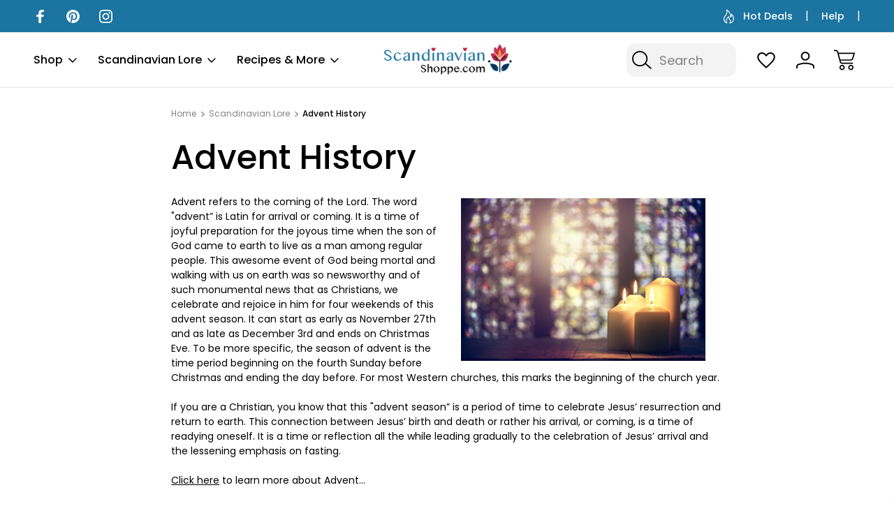

--- FILE ---
content_type: text/html; charset=UTF-8
request_url: https://scandinavianshoppe.com/advent-history/
body_size: 23480
content:

<!DOCTYPE html>
<html class="no-js" lang="en">
    <head>
        <title>Scandinavian History | Holiday Advent Calendar | Scandinavian Christmas Ornaments - Scandinavian Shoppe.com</title>
        <link rel="dns-prefetch preconnect" href="https://cdn11.bigcommerce.com/s-gblv2ntx1h" crossorigin>
        <meta name="keywords" content="Scandinavian Gifts, Home Decor, Kitchenware, Clothing, Scandinavian Home"><meta name="description" content="Visit this page to learn about the advent season and what it means in Scandinavian tradition. Then, shop our online store for a holiday advent calendar."><link rel='canonical' href='https://scandinavianshoppe.com/advent-history/' /><meta name='platform' content='bigcommerce.stencil' />
        
         

        <link href="https://cdn11.bigcommerce.com/s-gblv2ntx1h/product_images/scandinavianshoppe-logo-favicon.png?t&#x3D;1745243366" rel="shortcut icon">
        <meta name="viewport" content="width=device-width, initial-scale=1">

        <script nonce="">
            document.documentElement.className = document.documentElement.className.replace('no-js', 'js');
        </script>

        <script nonce="">
    function browserSupportsAllFeatures() {
        return window.Promise
            && window.fetch
            && window.URL
            && window.URLSearchParams
            && window.WeakMap
            // object-fit support
            && ('objectFit' in document.documentElement.style);
    }

    function loadScript(src) {
        var js = document.createElement('script');
        js.src = src;
        js.onerror = function () {
            console.error('Failed to load polyfill script ' + src);
        };
        document.head.appendChild(js);
    }

    if (!browserSupportsAllFeatures()) {
        loadScript('https://cdn11.bigcommerce.com/s-gblv2ntx1h/stencil/e5bc8b50-00e2-013e-7326-7ab084116f26/e/9f14b870-ce10-013e-c3c5-2258268df3cf/dist/theme-bundle.polyfills.js');
    }
</script>
        <script nonce="">window.consentManagerTranslations = `{"locale":"en","locales":{"consent_manager.data_collection_warning":"en","consent_manager.accept_all_cookies":"en","consent_manager.gdpr_settings":"en","consent_manager.data_collection_preferences":"en","consent_manager.manage_data_collection_preferences":"en","consent_manager.use_data_by_cookies":"en","consent_manager.data_categories_table":"en","consent_manager.allow":"en","consent_manager.accept":"en","consent_manager.deny":"en","consent_manager.dismiss":"en","consent_manager.reject_all":"en","consent_manager.category":"en","consent_manager.purpose":"en","consent_manager.functional_category":"en","consent_manager.functional_purpose":"en","consent_manager.analytics_category":"en","consent_manager.analytics_purpose":"en","consent_manager.targeting_category":"en","consent_manager.advertising_category":"en","consent_manager.advertising_purpose":"en","consent_manager.essential_category":"en","consent_manager.esential_purpose":"en","consent_manager.yes":"en","consent_manager.no":"en","consent_manager.not_available":"en","consent_manager.cancel":"en","consent_manager.save":"en","consent_manager.back_to_preferences":"en","consent_manager.close_without_changes":"en","consent_manager.unsaved_changes":"en","consent_manager.by_using":"en","consent_manager.agree_on_data_collection":"en","consent_manager.change_preferences":"en","consent_manager.cancel_dialog_title":"en","consent_manager.privacy_policy":"en","consent_manager.allow_category_tracking":"en","consent_manager.disallow_category_tracking":"en"},"translations":{"consent_manager.data_collection_warning":"We use cookies (and other similar technologies) to collect data to improve your shopping experience.","consent_manager.accept_all_cookies":"Accept All Cookies","consent_manager.gdpr_settings":"Settings","consent_manager.data_collection_preferences":"Website Data Collection Preferences","consent_manager.manage_data_collection_preferences":"Manage Website Data Collection Preferences","consent_manager.use_data_by_cookies":" uses data collected by cookies and JavaScript libraries to improve your shopping experience.","consent_manager.data_categories_table":"The table below outlines how we use this data by category. To opt out of a category of data collection, select 'No' and save your preferences.","consent_manager.allow":"Allow","consent_manager.accept":"Accept","consent_manager.deny":"Deny","consent_manager.dismiss":"Dismiss","consent_manager.reject_all":"Reject all","consent_manager.category":"Category","consent_manager.purpose":"Purpose","consent_manager.functional_category":"Functional","consent_manager.functional_purpose":"Enables enhanced functionality, such as videos and live chat. If you do not allow these, then some or all of these functions may not work properly.","consent_manager.analytics_category":"Analytics","consent_manager.analytics_purpose":"Provide statistical information on site usage, e.g., web analytics so we can improve this website over time.","consent_manager.targeting_category":"Targeting","consent_manager.advertising_category":"Advertising","consent_manager.advertising_purpose":"Used to create profiles or personalize content to enhance your shopping experience.","consent_manager.essential_category":"Essential","consent_manager.esential_purpose":"Essential for the site and any requested services to work, but do not perform any additional or secondary function.","consent_manager.yes":"Yes","consent_manager.no":"No","consent_manager.not_available":"N/A","consent_manager.cancel":"Cancel","consent_manager.save":"Save","consent_manager.back_to_preferences":"Back to Preferences","consent_manager.close_without_changes":"You have unsaved changes to your data collection preferences. Are you sure you want to close without saving?","consent_manager.unsaved_changes":"You have unsaved changes","consent_manager.by_using":"By using our website, you're agreeing to our","consent_manager.agree_on_data_collection":"By using our website, you're agreeing to the collection of data as described in our ","consent_manager.change_preferences":"You can change your preferences at any time","consent_manager.cancel_dialog_title":"Are you sure you want to cancel?","consent_manager.privacy_policy":"Privacy Policy","consent_manager.allow_category_tracking":"Allow [CATEGORY_NAME] tracking","consent_manager.disallow_category_tracking":"Disallow [CATEGORY_NAME] tracking"}}`;</script>

        <script nonce="">
            window.lazySizesConfig = window.lazySizesConfig || {};
            window.lazySizesConfig.loadMode = 1;
        </script>
        
        <link rel="preconnect" href="https://fonts.googleapis.com">
        <link rel="preconnect" href="https://fonts.gstatic.com" crossorigin>
        <link href="https://fonts.googleapis.com/css2?family=Inter:ital,opsz,wght@0,14..32,100..900;1,14..32,100..900&family=Roboto:ital,wght@0,100;0,300;0,400;0,500;0,700;0,900;1,100;1,300;1,400;1,500;1,700;1,900&family=Montserrat:ital,wght@0,100..900;1,100..900&family=Poppins:ital,wght@0,100;0,200;0,300;0,400;0,500;0,600;0,700;0,800;0,900;1,100;1,200;1,300;1,400;1,500;1,600;1,700;1,800;1,900&family=Teko:wght@300..700&display=swap" rel="stylesheet">  
        <script nonce="" async src="https://cdn11.bigcommerce.com/s-gblv2ntx1h/stencil/e5bc8b50-00e2-013e-7326-7ab084116f26/e/9f14b870-ce10-013e-c3c5-2258268df3cf/dist/theme-bundle.head_async.js"></script>
        <script nonce="" async src="https://cdn11.bigcommerce.com/s-gblv2ntx1h/stencil/e5bc8b50-00e2-013e-7326-7ab084116f26/e/9f14b870-ce10-013e-c3c5-2258268df3cf/dist/theme-bundle.font.js"></script>

        <link data-stencil-stylesheet href="https://cdn11.bigcommerce.com/s-gblv2ntx1h/stencil/e5bc8b50-00e2-013e-7326-7ab084116f26/e/9f14b870-ce10-013e-c3c5-2258268df3cf/css/theme-73f66580-d1f1-013e-89a7-7e823c6b477a.css" rel="stylesheet">

        <!-- Start Tracking Code for analytics_facebook -->

<script>
!function(f,b,e,v,n,t,s){if(f.fbq)return;n=f.fbq=function(){n.callMethod?n.callMethod.apply(n,arguments):n.queue.push(arguments)};if(!f._fbq)f._fbq=n;n.push=n;n.loaded=!0;n.version='2.0';n.queue=[];t=b.createElement(e);t.async=!0;t.src=v;s=b.getElementsByTagName(e)[0];s.parentNode.insertBefore(t,s)}(window,document,'script','https://connect.facebook.net/en_US/fbevents.js');

fbq('set', 'autoConfig', 'false', '157484211276322');
fbq('dataProcessingOptions', ['LDU'], 0, 0);
fbq('init', '157484211276322', {"external_id":"853007fb-7a8b-430b-b826-02dc3ddb592f"});
fbq('set', 'agent', 'bigcommerce', '157484211276322');

function trackEvents() {
    var pathName = window.location.pathname;

    fbq('track', 'PageView', {}, "");

    // Search events start -- only fire if the shopper lands on the /search.php page
    if (pathName.indexOf('/search.php') === 0 && getUrlParameter('search_query')) {
        fbq('track', 'Search', {
            content_type: 'product_group',
            content_ids: [],
            search_string: getUrlParameter('search_query')
        });
    }
    // Search events end

    // Wishlist events start -- only fire if the shopper attempts to add an item to their wishlist
    if (pathName.indexOf('/wishlist.php') === 0 && getUrlParameter('added_product_id')) {
        fbq('track', 'AddToWishlist', {
            content_type: 'product_group',
            content_ids: []
        });
    }
    // Wishlist events end

    // Lead events start -- only fire if the shopper subscribes to newsletter
    if (pathName.indexOf('/subscribe.php') === 0 && getUrlParameter('result') === 'success') {
        fbq('track', 'Lead', {});
    }
    // Lead events end

    // Registration events start -- only fire if the shopper registers an account
    if (pathName.indexOf('/login.php') === 0 && getUrlParameter('action') === 'account_created') {
        fbq('track', 'CompleteRegistration', {}, "");
    }
    // Registration events end

    

    function getUrlParameter(name) {
        var cleanName = name.replace(/[\[]/, '\[').replace(/[\]]/, '\]');
        var regex = new RegExp('[\?&]' + cleanName + '=([^&#]*)');
        var results = regex.exec(window.location.search);
        return results === null ? '' : decodeURIComponent(results[1].replace(/\+/g, ' '));
    }
}

if (window.addEventListener) {
    window.addEventListener("load", trackEvents, false)
}
</script>
<noscript><img height="1" width="1" style="display:none" alt="null" src="https://www.facebook.com/tr?id=157484211276322&ev=PageView&noscript=1&a=plbigcommerce1.2&eid="/></noscript>

<!-- End Tracking Code for analytics_facebook -->

<!-- Start Tracking Code for analytics_googleanalytics -->

<!-- Google tag (gtag.js) -->
<script async src="https://www.googletagmanager.com/gtag/js?id=G-1JH5F45FL1">
</script>
<script>
  window.dataLayer = window.dataLayer || [];
  function gtag(){dataLayer.push(arguments);}
  gtag('js', new Date());

  gtag('config', 'G-1JH5F45FL1');
</script>

<!-- End Tracking Code for analytics_googleanalytics -->

<!-- Start Tracking Code for analytics_googleanalytics4 -->

<script data-cfasync="false" src="https://cdn11.bigcommerce.com/shared/js/google_analytics4_bodl_subscribers-358423becf5d870b8b603a81de597c10f6bc7699.js" integrity="sha256-gtOfJ3Avc1pEE/hx6SKj/96cca7JvfqllWA9FTQJyfI=" crossorigin="anonymous"></script>
<script data-cfasync="false">
  (function () {
    window.dataLayer = window.dataLayer || [];

    function gtag(){
        dataLayer.push(arguments);
    }

    function initGA4(event) {
         function setupGtag() {
            function configureGtag() {
                gtag('js', new Date());
                gtag('set', 'developer_id.dMjk3Nj', true);
                gtag('config', 'G-1JH5F45FL1');
            }

            var script = document.createElement('script');

            script.src = 'https://www.googletagmanager.com/gtag/js?id=G-1JH5F45FL1';
            script.async = true;
            script.onload = configureGtag;

            document.head.appendChild(script);
        }

        setupGtag();

        if (typeof subscribeOnBodlEvents === 'function') {
            subscribeOnBodlEvents('G-1JH5F45FL1', false);
        }

        window.removeEventListener(event.type, initGA4);
    }

    

    var eventName = document.readyState === 'complete' ? 'consentScriptsLoaded' : 'DOMContentLoaded';
    window.addEventListener(eventName, initGA4, false);
  })()
</script>

<!-- End Tracking Code for analytics_googleanalytics4 -->

<!-- Start Tracking Code for analytics_siteverification -->

<meta name="google-site-verification" content="01wUDd432zAZ4mNkFAndM4rhtq1f4MqkD2Fxnm6UQ0g" />

<!-- End Tracking Code for analytics_siteverification -->


<script type="text/javascript" src="https://checkout-sdk.bigcommerce.com/v1/loader.js" defer ></script>
<script type="text/javascript">
var BCData = {};
</script>
<!-- Global site tag (gtag.js) - Google Ads: AW-642531985 -->
<script async src="https://www.googletagmanager.com/gtag/js?id=AW-642531985"></script>
<script>
    window.addEventListener("load", (event) => {
        window.dataLayer = window.dataLayer || [];
        function gtag(){dataLayer.push(arguments);}
        gtag('js', new Date());

        gtag('config', 'AW-642531985');
        gtag('set', 'developer_id.dMjk3Nj', true);
    });
</script>
<!-- GA4 Code Start: View Product Content -->
<script>
</script>

 <script data-cfasync="false" src="https://microapps.bigcommerce.com/bodl-events/1.9.4/index.js" integrity="sha256-Y0tDj1qsyiKBRibKllwV0ZJ1aFlGYaHHGl/oUFoXJ7Y=" nonce="" crossorigin="anonymous"></script>
 <script data-cfasync="false" nonce="">

 (function() {
    function decodeBase64(base64) {
       const text = atob(base64);
       const length = text.length;
       const bytes = new Uint8Array(length);
       for (let i = 0; i < length; i++) {
          bytes[i] = text.charCodeAt(i);
       }
       const decoder = new TextDecoder();
       return decoder.decode(bytes);
    }
    window.bodl = JSON.parse(decodeBase64("[base64]"));
 })()

 </script>

<script nonce="">
(function () {
    var xmlHttp = new XMLHttpRequest();

    xmlHttp.open('POST', 'https://bes.gcp.data.bigcommerce.com/nobot');
    xmlHttp.setRequestHeader('Content-Type', 'application/json');
    xmlHttp.send('{"store_id":"10046930","timezone_offset":"-4.0","timestamp":"2026-01-22T12:56:23.51344800Z","visit_id":"ee3a3f1b-8b74-49fe-bfe4-6f3d1a519565","channel_id":1}');
})();
</script>

        
            
        
            
        
        
        
        

    </head>
    <body class="     page--cavio natural-variant
      search-layout-two-active    ">
        <svg data-src="https://cdn11.bigcommerce.com/s-gblv2ntx1h/stencil/e5bc8b50-00e2-013e-7326-7ab084116f26/e/9f14b870-ce10-013e-c3c5-2258268df3cf/img/icon-sprite.svg" class="icons-svg-sprite"></svg>
        <header class="header header-logo-layout-center   shop--mega-menu-alternate  search-layout-two  active-sticky-header" role="banner">
    <div class="top-menu">
        <div class="container">
            <div class="top-menu-wrapper">
                <div class="social-icons-top">
                        <div class="navUser-item navUser-item--social">
                                <ul class="socialLinks socialLinks--alt">
                <li class="socialLinks-item">
                    <a class="icon icon--facebook"
                    href="https://facebook.com/scandinavianshoppe"
                    target="_blank"
                    rel="noopener"
                    title="Facebook"
                    >
                        <span class="aria-description--hidden">Facebook</span>
                        <svg>
                            <use href="#icon-facebook"/>
                        </svg>
                    </a>
                </li>
                <li class="socialLinks-item">
                    <a class="icon icon--pinterest"
                    href="https://www.pinterest.com/scanshoppe/"
                    target="_blank"
                    rel="noopener"
                    title="Pinterest"
                    >
                        <span class="aria-description--hidden">Pinterest</span>
                        <svg>
                            <use href="#icon-pinterest"/>
                        </svg>
                    </a>
                </li>
                <li class="socialLinks-item">
                    <a class="icon icon--instagram"
                    href="https://www.instagram.com/scandinavianshoppe/"
                    target="_blank"
                    rel="noopener"
                    title="Instagram"
                    >
                        <span class="aria-description--hidden">Instagram</span>
                        <svg>
                            <use href="#icon-instagram"/>
                        </svg>
                    </a>
                </li>
    </ul>
                        </div>
                </div>
                <div class="global-banner">
                        <div class="rotating-banner">
                        </div>
                </div>                    
                <div class="top-menu-user">
                    <nav class="top-nav-user-section">
                        <ul>
                            <li>
                                <a href="/on-sale-now/"  class="navUser-action"> 
                                    <span class="navUser-custom-icon navUser--fire-icon"><svg><use xlink:href="#icon-cavio-fire" /></svg></span> Hot Deals</a>
                            </li>     
                            <li class="help-nav-menu">
                                <button class="navUser-action"  data-dropdown="helpSelection" aria-controls="helpSelection" aria-expanded="false">Help</button>
                                <div class="help-info--storeinfo dropdown-menu" id="helpSelection" data-dropdown-content="" aria-hidden="true">
                                    <h3 class="help-info-heading">Help</h3>
                                    <ul class="help-info-list">
                                            <li>
                                                <span class="help-info-icons icon-cavio-gift-certificate"><svg><use xlink:href="#icon-cavio-gitftcertificate"></use></svg></span>
                                                <a href="/giftcertificates.php">Gift Certificates</a>
                                            </li>                        
                                        <li>
                                            <span class="help-info-icons icon-cavio-chat"><svg><use xlink:href="#icon-cavio_chat"></use></svg></span>
                                            <a href="/contact-us/">Chat with us</a>
                                        </li>
                                        <li>
                                            <span class="help-info-icons icon-cavio-smartphone"><svg><use xlink:href="#icon-cavio_smartphone"></use></svg></span>
                                            <a href="tel:774-473-9997">Call us at 774-473-9997</a>
                                        </li>
                                        <li>
                                            <span class="help-info-icons icon-cavio-returns"><svg><use xlink:href="#icon-cavio_returns"></use></svg></span>
                                            <a href="/shipping-taxes">Shipping &amp; Returns</a>
                                        </li>
                                            <li>
                                                <span class="help-info-icons icon-cavio-locator"><svg><use xlink:href="#icon-cavio_locator"></use></svg></span>
                                                <address>Scandinavianshoppe.com<br>
175 West Main Street<br>
Unit 11-3<br>
Millbury, MA 01527</address>
                                            </li> 
                                    </ul>
                                </div>
                            </li>
                            <li>
                                    <span style="display: none;" class="default-currency">USD</span>
                            </li>
                        </ul>
                    </nav>
                </div>                                
            </div>
        </div>
    </div>
    <div class="header-bottom">
        <a href="#" class="mobileMenu-toggle" data-mobile-menu-toggle="menu">
            <span class="mobileMenu-toggleIcon">Toggle menu</span>
        </a>        
        <div class="container">
            <div class="header-bottom-wrapper">
                <nav class="navUser">
    <ul class="navUser-section navUser-section--alt">
        <li class="navUser-item">
            <a class="navUser-action navUser-item--compare"
               href="/compare"
               data-compare-nav
               aria-label="Compare Selected"
            >
                Compare Selected <span class="countPill countPill--positive countPill--alt"></span>
            </a>
        </li>
        <li class="navUser-item navUser-item--search">
                <button class="navUser-action navUser-action--quickSearch navUser-action--quicksearch-mobile">
                    <svg><use xlink:href="#icon-cavio_search"></use></svg>
                </button>
                <div class="dropdown search-popup-disable dropdown--quickSearch dropdown--quickSearch-menu is-open f-open-dropdown" id="quickSearch" aria-hidden="false" data-prevent-quick-search-close>
                    <div class="container">
    <div class="quick-search-buttons">
        <div class="recent-search-box quickResults-item">
            <div class="recent-history-title">
                <span class="quickResults-item-heading">Recent Searches</span>
                <span class="clear-all-recent">Clear</span>
            </div>
            <ul class="productGrid-search">
            </ul>
        </div>
        <div class="populer-search-box quickResults-item">
            <span class="quickResults-item-heading">Popular Searches</span>
            <ul class="productGrid-search">





            </ul>
        </div>        
    </div>
    <div class="search-box-cavio">
        <div class="search-label-box">
            <span class="search-cavio-label"> What can we help you find?</span>
                <div class="search-close-button">
                    <button class="modal-close layout-two-close"
                        type="button"
                        title="Close Search"
                    >
                        <span class="aria-description--search">Close Search</span>
                        <span aria-hidden="true" class="icon--search-close">
                            <svg><use xlink:href="#icon-close"></use></svg>
                        </span>
                    </button>
                </div>            

        </div>
        <form class="form" onsubmit="return false" data-url="/search.php" data-quick-search-form>
            <fieldset class="form-fieldset">
                <div class="form-field">
                    <label class="is-srOnly" for="nav-quick-search">Search</label>
                    <input class="form-input"
                           data-search-quick
                           name="nav-quick-search"
                           id="nav-quick-search"
                           data-error-message="Search field cannot be empty."
                           placeholder="Search"
                           autocomplete="off"
                    >
                    <svg class="cavio-input-icon"><use xlink:href="#icon-cavio_search"></use></svg>
                </div>
            </fieldset>
        </form>
        <div class="quick-search-result-wrapper">
        <section class="quickSearchResults desktop-search hide-pagination" data-bind="html: results"></section>
        </div>
        <p role="status"
           aria-live="polite"
           class="aria-description--hidden"
           data-search-aria-message-predefined-text="product results for"
        ></p>        
    </div>
    <section class="quickSearchResults mobile-search hide-pagination" data-bind="html: results"></section>
    <p role="status"
       aria-live="polite"
       class="aria-description--hidden"
       data-search-aria-message-predefined-text="product results for"
    ></p>
</div>
                </div>
        </li>
            <li class="navUser-item navUser-item--wishlist">
                <a class="navUser-action navUser-action--wishlist"
                   href="/wishlist.php"
                   aria-label="Wish Lists"
                >
                    <svg><use xlink:href="#icon-cavio_heart"></use></svg>
                </a>
            </li>
        <li class="navUser-item navUser-item--account">
            <a class="navUser-action navUser-action--account" data-dropdown="cart-preview-account-dropdown" 
               href="/login.php"
               aria-label="Sign In"
            >
                <svg><use xlink:href="#icon-cavio_profile"></use></svg>
            </a>            
            
            <div class="navUser-dropdown dropdown-menu navCavio-dropdown" id="cart-preview-account-dropdown" data-dropdown-content aria-hidden="true">
                <ul class="navUser-list">
                    <li class="navUser-item">
                        <a class="navUser-action"
                           href="/login.php"
                           aria-label="Sign In"
                        >
                            Sign In
                        </a>                        
                    </li>
                        <li class="navUser-item">
                            <a class="navUser-action"
                               href="/login.php?action&#x3D;create_account"
                               aria-label="Create Account"
                            >
                                Create Account
                            </a>
                        </li>
                </ul>
            </div>
            
        </li>
        <li class="navUser-item navUser-item--cart">
            <a class="navUser-action"
               data-cart-preview
               data-dropdown="cart-preview-dropdown"
               data-options="align:right"
               href="/cart.php"
               aria-label="Cart with 0 items"
            >
                <span class="navUser-item-cartLabel"><svg><use xlink:href="#icon-cavio_cart"></use></svg></span>
                <span class="countPill cart-quantity"></span>
            </a>

            <div class="dropdown-menu" id="cart-preview-dropdown" data-dropdown-content aria-hidden="true"></div>
        </li>
    </ul>
</nav>

                    <div class="header-logo header-logo--center">
                        <a href="https://scandinavianshoppe.com/" class="header-logo__link" data-header-logo-link>
        <div class="header-logo-image-container">
            <img class="header-logo-image"
                 src="https://cdn11.bigcommerce.com/s-gblv2ntx1h/images/stencil/250x67/scandinavianshoppe_logo_1745246577__10937.original.png"
                 srcset="https://cdn11.bigcommerce.com/s-gblv2ntx1h/images/stencil/250x100/scandinavianshoppe_logo_1745246577__10937.original.png"
                 alt="ScandinavianShoppe.com"
                 title="ScandinavianShoppe.com">
        </div>
</a>
                    </div>
                <span class="mobile-menu-overlay"></span>
                <div class="navPages-container" id="menu" data-menu>
                    
<nav class="navPages">
    <ul class="navPages-list navPages-list-depth-nav">
        <li class="navPages-item navPages-item-category">
            <a class="navPages-action has-subMenu"
               href="javascript:void(0)"
            >
                Shop
                <i class="icon navPages-action-moreIcon top-links-icon" aria-hidden="true">
                    <svg><use href="#icon-cavio_expand-down" /></svg>
                </i>
            </a>            
                    <div class="navPage-subMenu navPage-subMenu-mega-menu" aria-hidden="true" tabindex="-1">
        <div class="shop-nav-top">
        <a href="javascript:void(0)" class="close-menu-cavio"><svg><use href="#icon-close"></use></svg>            
        </a>            
            <div class="shop-nav-title">
                <span>All Categories</span>
            </div>
                    <div class="create-account-top">
                        <a href="/login.php?action&#x3D;create_account">Create Account</a>
                        <span>|</span>
                        <a href="/login.php">Sign In</a>
                    </div>
        </div>
        <div class="nav-shop-mega-menu-wrapper">
            <ul class="navPage-subMenu-list">
                    <li class="navPage-subMenu-item aa">
                            <a class="navPage-subMenu-action navPages-action"
                               href="https://scandinavianshoppe.com/jewelry/"
                               aria-label="Jewelry"
                            >
                                Jewelry
                            </a>
                    </li>
                    <li class="navPage-subMenu-item aa">
                            <a class="navPage-subMenu-action navPages-action"
                               href="https://scandinavianshoppe.com/fika/"
                               aria-label="Fika"
                            >
                                Fika
                            </a>
                    </li>
                    <li class="navPage-subMenu-item aa">
                            <div class="nav-menu-title-wrapper">
                                <a class="navPage-subMenu-action navPages-action has-subMenu"
                                   href="https://scandinavianshoppe.com/new-in-our-shop/"
                                   aria-label="New In Our Shop"
                                >
                                    <span class="nav-category-title">New In Our Shop</span>
                                    <span class="collapsible-icon-wrapper"
                                        data-collapsible="navPages-195"
                                        data-collapsible-disabled-breakpoint="medium"
                                        data-collapsible-disabled-state="closed"
                                        data-collapsible-enabled-state="closed"
                                    > 
                                    <svg><use href="#icon-cavio_angle-right" /></svg>
                                    </span>
                                </a>
                                <span class="collapsible-icon-wrapper-cavio-mobile"> 
                                    <svg><use href="#icon-cavio_angle-right" /></svg>
                                </span>     
                            </div>
                            <div class="navPage-childList navPage-child-second-level" id="navPages-195">
                                <div class="category-level-title">
                                    <h3>New In Our Shop</h3>
                                    <a href="https://scandinavianshoppe.com/new-in-our-shop/" class="button category-shop-button">Shop All</a>
                                </div>
                                <ul class="navPage-childList-list">
                                    <li class="navPage-childList-item navPage-second-child-item">
                                        <a class="navPage-childList-action navPage-second-level-action navPages-action"
                                           href="https://scandinavianshoppe.com/everyday-new/"
                                           aria-label="Everyday - New"
                                        >
                                            Everyday - New
                                        </a>
                                    </li>
                                    <li class="navPage-childList-item navPage-second-child-item">
                                        <a class="navPage-childList-action navPage-second-level-action navPages-action"
                                           href="https://scandinavianshoppe.com/jul-christmas-new/"
                                           aria-label="Jul &amp; Christmas - New"
                                        >
                                            Jul &amp; Christmas - New
                                        </a>
                                    </li>
                                </ul>
                            </div>
                    </li>
                    <li class="navPage-subMenu-item aa">
                            <a class="navPage-subMenu-action navPages-action"
                               href="https://scandinavianshoppe.com/scandinavian-treats/"
                               aria-label="Scandinavian Treats"
                            >
                                Scandinavian Treats
                            </a>
                    </li>
                    <li class="navPage-subMenu-item aa">
                            <div class="nav-menu-title-wrapper">
                                <a class="navPage-subMenu-action navPages-action has-subMenu"
                                   href="https://scandinavianshoppe.com/kitchen-table/"
                                   aria-label="Kitchen &amp; Table"
                                >
                                    <span class="nav-category-title">Kitchen &amp; Table</span>
                                    <span class="collapsible-icon-wrapper"
                                        data-collapsible="navPages-200"
                                        data-collapsible-disabled-breakpoint="medium"
                                        data-collapsible-disabled-state="closed"
                                        data-collapsible-enabled-state="closed"
                                    > 
                                    <svg><use href="#icon-cavio_angle-right" /></svg>
                                    </span>
                                </a>
                                <span class="collapsible-icon-wrapper-cavio-mobile"> 
                                    <svg><use href="#icon-cavio_angle-right" /></svg>
                                </span>     
                            </div>
                            <div class="navPage-childList navPage-child-second-level" id="navPages-200">
                                <div class="category-level-title">
                                    <h3>Kitchen &amp; Table</h3>
                                    <a href="https://scandinavianshoppe.com/kitchen-table/" class="button category-shop-button">Shop All</a>
                                </div>
                                <ul class="navPage-childList-list">
                                    <li class="navPage-childList-item navPage-second-child-item">
                                        <a class="navPage-childList-action navPage-second-level-action navPages-action"
                                           href="https://scandinavianshoppe.com/mugs/"
                                           aria-label="Mugs"
                                        >
                                            Mugs
                                        </a>
                                    </li>
                                    <li class="navPage-childList-item navPage-second-child-item">
                                        <a class="navPage-childList-action navPage-second-level-action navPages-action"
                                           href="https://scandinavianshoppe.com/swedish-almond-cake/"
                                           aria-label="Swedish Almond Cake"
                                        >
                                            Swedish Almond Cake
                                        </a>
                                    </li>
                                    <li class="navPage-childList-item navPage-second-child-item">
                                        <a class="navPage-childList-action navPage-second-level-action navPages-action"
                                           href="https://scandinavianshoppe.com/cookie-cutters-gadgets/"
                                           aria-label="Cookie Cutters &amp; Gadgets"
                                        >
                                            Cookie Cutters &amp; Gadgets
                                        </a>
                                    </li>
                                    <li class="navPage-childList-item navPage-second-child-item">
                                        <a class="navPage-childList-action navPage-second-level-action navPages-action"
                                           href="https://scandinavianshoppe.com/cookware-bakeware/"
                                           aria-label="Cookware &amp; Bakeware"
                                        >
                                            Cookware &amp; Bakeware
                                        </a>
                                    </li>
                                    <li class="navPage-childList-item navPage-second-child-item">
                                        <a class="navPage-childList-action navPage-second-level-action navPages-action"
                                           href="https://scandinavianshoppe.com/paper-napkins-plates-1/"
                                           aria-label="Paper Napkins &amp; Plates"
                                        >
                                            Paper Napkins &amp; Plates
                                        </a>
                                        <span class="collapsible-icon-wrapper-cavio-mobile"> 
                                            <svg><use href="#icon-cavio_angle-right" /></svg>
                                        </span>    
                                            <ul class="navPage-childList navPage-third-child-list" id="navPages-210">
                                                <li class="navPage-childList-item">
                                                    <a class="navPage-childList-action navPage-third-level-action navPages-action"
                                                       href="https://scandinavianshoppe.com/cocktail-napkins-1/"
                                                       aria-label="Cocktail Napkins"
                                                    >
                                                        Cocktail Napkins
                                                    </a>
                                                </li>
                                                <li class="navPage-childList-item">
                                                    <a class="navPage-childList-action navPage-third-level-action navPages-action"
                                                       href="https://scandinavianshoppe.com/dinner-plates/"
                                                       aria-label="Dinner Plates"
                                                    >
                                                        Dinner Plates
                                                    </a>
                                                </li>
                                                <li class="navPage-childList-item">
                                                    <a class="navPage-childList-action navPage-third-level-action navPages-action"
                                                       href="https://scandinavianshoppe.com/guest-towel-napkins/"
                                                       aria-label="Guest Towel Napkins"
                                                    >
                                                        Guest Towel Napkins
                                                    </a>
                                                </li>
                                                <li class="navPage-childList-item">
                                                    <a class="navPage-childList-action navPage-third-level-action navPages-action"
                                                       href="https://scandinavianshoppe.com/luncheon-napkins-1/"
                                                       aria-label="Luncheon Napkins"
                                                    >
                                                        Luncheon Napkins
                                                    </a>
                                                </li>
                                                <li class="navPage-childList-item">
                                                    <a class="navPage-childList-action navPage-third-level-action navPages-action"
                                                       href="https://scandinavianshoppe.com/salad-dessert-plate/"
                                                       aria-label="Salad-Dessert Plate"
                                                    >
                                                        Salad-Dessert Plate
                                                    </a>
                                                </li>
                                            </ul>
                                    </li>
                                    <li class="navPage-childList-item navPage-second-child-item">
                                        <a class="navPage-childList-action navPage-second-level-action navPages-action"
                                           href="https://scandinavianshoppe.com/scandinavian-treats-2/"
                                           aria-label="Scandinavian Treats"
                                        >
                                            Scandinavian Treats
                                        </a>
                                    </li>
                                    <li class="navPage-childList-item navPage-second-child-item">
                                        <a class="navPage-childList-action navPage-second-level-action navPages-action"
                                           href="https://scandinavianshoppe.com/serveware-drinkware/"
                                           aria-label="Serveware &amp; Drinkware"
                                        >
                                            Serveware &amp; Drinkware
                                        </a>
                                    </li>
                                    <li class="navPage-childList-item navPage-second-child-item">
                                        <a class="navPage-childList-action navPage-second-level-action navPages-action"
                                           href="https://scandinavianshoppe.com/kitchen-towels-accessories/"
                                           aria-label="Kitchen Towels &amp; Accessories"
                                        >
                                            Kitchen Towels &amp; Accessories
                                        </a>
                                        <span class="collapsible-icon-wrapper-cavio-mobile"> 
                                            <svg><use href="#icon-cavio_angle-right" /></svg>
                                        </span>    
                                            <ul class="navPage-childList navPage-third-child-list" id="navPages-201">
                                                <li class="navPage-childList-item">
                                                    <a class="navPage-childList-action navPage-third-level-action navPages-action"
                                                       href="https://scandinavianshoppe.com/swedish-dishcloth-towel-set/"
                                                       aria-label="Swedish Dishcloth &amp; Towel Set"
                                                    >
                                                        Swedish Dishcloth &amp; Towel Set
                                                    </a>
                                                </li>
                                            </ul>
                                    </li>
                                    <li class="navPage-childList-item navPage-second-child-item">
                                        <a class="navPage-childList-action navPage-second-level-action navPages-action"
                                           href="https://scandinavianshoppe.com/trays-trivets-coasters/"
                                           aria-label="Trays, Trivets, Coasters"
                                        >
                                            Trays, Trivets, Coasters
                                        </a>
                                    </li>
                                </ul>
                            </div>
                    </li>
                    <li class="navPage-subMenu-item aa">
                            <div class="nav-menu-title-wrapper">
                                <a class="navPage-subMenu-action navPages-action has-subMenu"
                                   href="https://scandinavianshoppe.com/your-scandinavian-heritage/"
                                   aria-label="Your Scandinavian Heritage"
                                >
                                    <span class="nav-category-title">Your Scandinavian Heritage</span>
                                    <span class="collapsible-icon-wrapper"
                                        data-collapsible="navPages-191"
                                        data-collapsible-disabled-breakpoint="medium"
                                        data-collapsible-disabled-state="closed"
                                        data-collapsible-enabled-state="closed"
                                    > 
                                    <svg><use href="#icon-cavio_angle-right" /></svg>
                                    </span>
                                </a>
                                <span class="collapsible-icon-wrapper-cavio-mobile"> 
                                    <svg><use href="#icon-cavio_angle-right" /></svg>
                                </span>     
                            </div>
                            <div class="navPage-childList navPage-child-second-level" id="navPages-191">
                                <div class="category-level-title">
                                    <h3>Your Scandinavian Heritage</h3>
                                    <a href="https://scandinavianshoppe.com/your-scandinavian-heritage/" class="button category-shop-button">Shop All</a>
                                </div>
                                <ul class="navPage-childList-list">
                                    <li class="navPage-childList-item navPage-second-child-item">
                                        <a class="navPage-childList-action navPage-second-level-action navPages-action"
                                           href="https://scandinavianshoppe.com/carl-larsson/"
                                           aria-label="Carl Larsson"
                                        >
                                            Carl Larsson
                                        </a>
                                    </li>
                                    <li class="navPage-childList-item navPage-second-child-item">
                                        <a class="navPage-childList-action navPage-second-level-action navPages-action"
                                           href="https://scandinavianshoppe.com/dala-horse/"
                                           aria-label="Dala Horse"
                                        >
                                            Dala Horse
                                        </a>
                                    </li>
                                    <li class="navPage-childList-item navPage-second-child-item">
                                        <a class="navPage-childList-action navPage-second-level-action navPages-action"
                                           href="https://scandinavianshoppe.com/denmark/"
                                           aria-label="Denmark"
                                        >
                                            Denmark
                                        </a>
                                    </li>
                                    <li class="navPage-childList-item navPage-second-child-item">
                                        <a class="navPage-childList-action navPage-second-level-action navPages-action"
                                           href="https://scandinavianshoppe.com/finland/"
                                           aria-label="Finland"
                                        >
                                            Finland
                                        </a>
                                    </li>
                                    <li class="navPage-childList-item navPage-second-child-item">
                                        <a class="navPage-childList-action navPage-second-level-action navPages-action"
                                           href="https://scandinavianshoppe.com/flags-stickers-souvenirs/"
                                           aria-label="Flags, Stickers &amp; Souvenirs"
                                        >
                                            Flags, Stickers &amp; Souvenirs
                                        </a>
                                    </li>
                                    <li class="navPage-childList-item navPage-second-child-item">
                                        <a class="navPage-childList-action navPage-second-level-action navPages-action"
                                           href="https://scandinavianshoppe.com/iceland/"
                                           aria-label="Iceland"
                                        >
                                            Iceland
                                        </a>
                                    </li>
                                    <li class="navPage-childList-item navPage-second-child-item">
                                        <a class="navPage-childList-action navPage-second-level-action navPages-action"
                                           href="https://scandinavianshoppe.com/midsummer/"
                                           aria-label="Midsummer"
                                        >
                                            Midsummer
                                        </a>
                                    </li>
                                    <li class="navPage-childList-item navPage-second-child-item">
                                        <a class="navPage-childList-action navPage-second-level-action navPages-action"
                                           href="https://scandinavianshoppe.com/moose/"
                                           aria-label="Moose"
                                        >
                                            Moose
                                        </a>
                                    </li>
                                    <li class="navPage-childList-item navPage-second-child-item">
                                        <a class="navPage-childList-action navPage-second-level-action navPages-action"
                                           href="https://scandinavianshoppe.com/norway/"
                                           aria-label="Norway"
                                        >
                                            Norway
                                        </a>
                                    </li>
                                    <li class="navPage-childList-item navPage-second-child-item">
                                        <a class="navPage-childList-action navPage-second-level-action navPages-action"
                                           href="https://scandinavianshoppe.com/sweden/"
                                           aria-label="Sweden"
                                        >
                                            Sweden
                                        </a>
                                    </li>
                                    <li class="navPage-childList-item navPage-second-child-item">
                                        <a class="navPage-childList-action navPage-second-level-action navPages-action"
                                           href="https://scandinavianshoppe.com/viking-nordic/"
                                           aria-label="Viking - Nordic"
                                        >
                                            Viking - Nordic
                                        </a>
                                    </li>
                                    <li class="navPage-childList-item navPage-second-child-item">
                                        <a class="navPage-childList-action navPage-second-level-action navPages-action"
                                           href="https://scandinavianshoppe.com/wooden-dala-horses/"
                                           aria-label="Wooden Dala Horses"
                                        >
                                            Wooden Dala Horses
                                        </a>
                                    </li>
                                </ul>
                            </div>
                    </li>
                    <li class="navPage-subMenu-item aa">
                            <div class="nav-menu-title-wrapper">
                                <a class="navPage-subMenu-action navPages-action has-subMenu"
                                   href="https://scandinavianshoppe.com/jewelry-clothing/"
                                   aria-label="Jewelry &amp; Clothing"
                                >
                                    <span class="nav-category-title">Jewelry &amp; Clothing</span>
                                    <span class="collapsible-icon-wrapper"
                                        data-collapsible="navPages-216"
                                        data-collapsible-disabled-breakpoint="medium"
                                        data-collapsible-disabled-state="closed"
                                        data-collapsible-enabled-state="closed"
                                    > 
                                    <svg><use href="#icon-cavio_angle-right" /></svg>
                                    </span>
                                </a>
                                <span class="collapsible-icon-wrapper-cavio-mobile"> 
                                    <svg><use href="#icon-cavio_angle-right" /></svg>
                                </span>     
                            </div>
                            <div class="navPage-childList navPage-child-second-level" id="navPages-216">
                                <div class="category-level-title">
                                    <h3>Jewelry &amp; Clothing</h3>
                                    <a href="https://scandinavianshoppe.com/jewelry-clothing/" class="button category-shop-button">Shop All</a>
                                </div>
                                <ul class="navPage-childList-list">
                                    <li class="navPage-childList-item navPage-second-child-item">
                                        <a class="navPage-childList-action navPage-second-level-action navPages-action"
                                           href="https://scandinavianshoppe.com/bracelets/"
                                           aria-label="Bracelets"
                                        >
                                            Bracelets
                                        </a>
                                    </li>
                                    <li class="navPage-childList-item navPage-second-child-item">
                                        <a class="navPage-childList-action navPage-second-level-action navPages-action"
                                           href="https://scandinavianshoppe.com/socks/"
                                           aria-label="Socks"
                                        >
                                            Socks
                                        </a>
                                    </li>
                                    <li class="navPage-childList-item navPage-second-child-item">
                                        <a class="navPage-childList-action navPage-second-level-action navPages-action"
                                           href="https://scandinavianshoppe.com/winter-gear/"
                                           aria-label="Winter Gear"
                                        >
                                            Winter Gear
                                        </a>
                                    </li>
                                    <li class="navPage-childList-item navPage-second-child-item">
                                        <a class="navPage-childList-action navPage-second-level-action navPages-action"
                                           href="https://scandinavianshoppe.com/dala-horse-1/"
                                           aria-label="Dala Horse"
                                        >
                                            Dala Horse
                                        </a>
                                    </li>
                                    <li class="navPage-childList-item navPage-second-child-item">
                                        <a class="navPage-childList-action navPage-second-level-action navPages-action"
                                           href="https://scandinavianshoppe.com/earrings/"
                                           aria-label="Earrings"
                                        >
                                            Earrings
                                        </a>
                                    </li>
                                    <li class="navPage-childList-item navPage-second-child-item">
                                        <a class="navPage-childList-action navPage-second-level-action navPages-action"
                                           href="https://scandinavianshoppe.com/flags/"
                                           aria-label="Flags"
                                        >
                                            Flags
                                        </a>
                                    </li>
                                    <li class="navPage-childList-item navPage-second-child-item">
                                        <a class="navPage-childList-action navPage-second-level-action navPages-action"
                                           href="https://scandinavianshoppe.com/hand-bags-purses/"
                                           aria-label="Hand Bags &amp; Purses"
                                        >
                                            Hand Bags &amp; Purses
                                        </a>
                                    </li>
                                    <li class="navPage-childList-item navPage-second-child-item">
                                        <a class="navPage-childList-action navPage-second-level-action navPages-action"
                                           href="https://scandinavianshoppe.com/key-rings-keychains/"
                                           aria-label="Key Rings &amp; Keychains"
                                        >
                                            Key Rings &amp; Keychains
                                        </a>
                                    </li>
                                    <li class="navPage-childList-item navPage-second-child-item">
                                        <a class="navPage-childList-action navPage-second-level-action navPages-action"
                                           href="https://scandinavianshoppe.com/mittens-scarves-hats-caps/"
                                           aria-label="Mittens, Scarves, Hats &amp; Caps "
                                        >
                                            Mittens, Scarves, Hats &amp; Caps 
                                        </a>
                                    </li>
                                    <li class="navPage-childList-item navPage-second-child-item">
                                        <a class="navPage-childList-action navPage-second-level-action navPages-action"
                                           href="https://scandinavianshoppe.com/necklaces-pendants/"
                                           aria-label="Necklaces &amp; Pendants"
                                        >
                                            Necklaces &amp; Pendants
                                        </a>
                                    </li>
                                    <li class="navPage-childList-item navPage-second-child-item">
                                        <a class="navPage-childList-action navPage-second-level-action navPages-action"
                                           href="https://scandinavianshoppe.com/pins-lapel-pins/"
                                           aria-label="Pins &amp; Lapel Pins"
                                        >
                                            Pins &amp; Lapel Pins
                                        </a>
                                    </li>
                                    <li class="navPage-childList-item navPage-second-child-item">
                                        <a class="navPage-childList-action navPage-second-level-action navPages-action"
                                           href="https://scandinavianshoppe.com/t-shirts/"
                                           aria-label="T-Shirts"
                                        >
                                            T-Shirts
                                        </a>
                                    </li>
                                </ul>
                            </div>
                    </li>
                    <li class="navPage-subMenu-item aa">
                            <a class="navPage-subMenu-action navPages-action"
                               href="https://scandinavianshoppe.com/swedish-dishcloths/"
                               aria-label="Swedish Dishcloths"
                            >
                                Swedish Dishcloths
                            </a>
                    </li>
                    <li class="navPage-subMenu-item aa">
                            <div class="nav-menu-title-wrapper">
                                <a class="navPage-subMenu-action navPages-action has-subMenu"
                                   href="https://scandinavianshoppe.com/scandinavian-home/"
                                   aria-label="Scandinavian Home"
                                >
                                    <span class="nav-category-title">Scandinavian Home</span>
                                    <span class="collapsible-icon-wrapper"
                                        data-collapsible="navPages-196"
                                        data-collapsible-disabled-breakpoint="medium"
                                        data-collapsible-disabled-state="closed"
                                        data-collapsible-enabled-state="closed"
                                    > 
                                    <svg><use href="#icon-cavio_angle-right" /></svg>
                                    </span>
                                </a>
                                <span class="collapsible-icon-wrapper-cavio-mobile"> 
                                    <svg><use href="#icon-cavio_angle-right" /></svg>
                                </span>     
                            </div>
                            <div class="navPage-childList navPage-child-second-level" id="navPages-196">
                                <div class="category-level-title">
                                    <h3>Scandinavian Home</h3>
                                    <a href="https://scandinavianshoppe.com/scandinavian-home/" class="button category-shop-button">Shop All</a>
                                </div>
                                <ul class="navPage-childList-list">
                                    <li class="navPage-childList-item navPage-second-child-item">
                                        <a class="navPage-childList-action navPage-second-level-action navPages-action"
                                           href="https://scandinavianshoppe.com/blankets-throws/"
                                           aria-label="Blankets &amp; Throws"
                                        >
                                            Blankets &amp; Throws
                                        </a>
                                    </li>
                                    <li class="navPage-childList-item navPage-second-child-item">
                                        <a class="navPage-childList-action navPage-second-level-action navPages-action"
                                           href="https://scandinavianshoppe.com/bath-body/"
                                           aria-label="Bath &amp; Body"
                                        >
                                            Bath &amp; Body
                                        </a>
                                    </li>
                                    <li class="navPage-childList-item navPage-second-child-item">
                                        <a class="navPage-childList-action navPage-second-level-action navPages-action"
                                           href="https://scandinavianshoppe.com/plastic-rugs/"
                                           aria-label="Plastic Rugs"
                                        >
                                            Plastic Rugs
                                        </a>
                                    </li>
                                    <li class="navPage-childList-item navPage-second-child-item">
                                        <a class="navPage-childList-action navPage-second-level-action navPages-action"
                                           href="https://scandinavianshoppe.com/home-decor-accessories/"
                                           aria-label="Home Decor &amp; Accessories"
                                        >
                                            Home Decor &amp; Accessories
                                        </a>
                                    </li>
                                    <li class="navPage-childList-item navPage-second-child-item">
                                        <a class="navPage-childList-action navPage-second-level-action navPages-action"
                                           href="https://scandinavianshoppe.com/linens-runners/"
                                           aria-label="Linens &amp; Runners"
                                        >
                                            Linens &amp; Runners
                                        </a>
                                    </li>
                                    <li class="navPage-childList-item navPage-second-child-item">
                                        <a class="navPage-childList-action navPage-second-level-action navPages-action"
                                           href="https://scandinavianshoppe.com/books-stationery/"
                                           aria-label="Books &amp; Stationery"
                                        >
                                            Books &amp; Stationery
                                        </a>
                                    </li>
                                    <li class="navPage-childList-item navPage-second-child-item">
                                        <a class="navPage-childList-action navPage-second-level-action navPages-action"
                                           href="https://scandinavianshoppe.com/calendars/"
                                           aria-label="Calendars"
                                        >
                                            Calendars
                                        </a>
                                    </li>
                                    <li class="navPage-childList-item navPage-second-child-item">
                                        <a class="navPage-childList-action navPage-second-level-action navPages-action"
                                           href="https://scandinavianshoppe.com/candles-candle-holders-candle-rings/"
                                           aria-label="Candles, Candle Holders, Candle Rings"
                                        >
                                            Candles, Candle Holders, Candle Rings
                                        </a>
                                    </li>
                                    <li class="navPage-childList-item navPage-second-child-item">
                                        <a class="navPage-childList-action navPage-second-level-action navPages-action"
                                           href="https://scandinavianshoppe.com/games-toys/"
                                           aria-label="Games &amp; Toys"
                                        >
                                            Games &amp; Toys
                                        </a>
                                    </li>
                                </ul>
                            </div>
                    </li>
                    <li class="navPage-subMenu-item aa">
                            <div class="nav-menu-title-wrapper">
                                <a class="navPage-subMenu-action navPages-action has-subMenu"
                                   href="https://scandinavianshoppe.com/slippers/"
                                   aria-label="Slippers"
                                >
                                    <span class="nav-category-title">Slippers</span>
                                    <span class="collapsible-icon-wrapper"
                                        data-collapsible="navPages-276"
                                        data-collapsible-disabled-breakpoint="medium"
                                        data-collapsible-disabled-state="closed"
                                        data-collapsible-enabled-state="closed"
                                    > 
                                    <svg><use href="#icon-cavio_angle-right" /></svg>
                                    </span>
                                </a>
                                <span class="collapsible-icon-wrapper-cavio-mobile"> 
                                    <svg><use href="#icon-cavio_angle-right" /></svg>
                                </span>     
                            </div>
                            <div class="navPage-childList navPage-child-second-level" id="navPages-276">
                                <div class="category-level-title">
                                    <h3>Slippers</h3>
                                    <a href="https://scandinavianshoppe.com/slippers/" class="button category-shop-button">Shop All</a>
                                </div>
                                <ul class="navPage-childList-list">
                                    <li class="navPage-childList-item navPage-second-child-item">
                                        <a class="navPage-childList-action navPage-second-level-action navPages-action"
                                           href="https://scandinavianshoppe.com/egos-slippers/"
                                           aria-label="egos slippers"
                                        >
                                            egos slippers
                                        </a>
                                    </li>
                                </ul>
                            </div>
                    </li>
                    <li class="navPage-subMenu-item aa">
                            <div class="nav-menu-title-wrapper">
                                <a class="navPage-subMenu-action navPages-action has-subMenu"
                                   href="https://scandinavianshoppe.com/jul-christmas/"
                                   aria-label="Jul &amp; Christmas"
                                >
                                    <span class="nav-category-title">Jul &amp; Christmas</span>
                                    <span class="collapsible-icon-wrapper"
                                        data-collapsible="navPages-187"
                                        data-collapsible-disabled-breakpoint="medium"
                                        data-collapsible-disabled-state="closed"
                                        data-collapsible-enabled-state="closed"
                                    > 
                                    <svg><use href="#icon-cavio_angle-right" /></svg>
                                    </span>
                                </a>
                                <span class="collapsible-icon-wrapper-cavio-mobile"> 
                                    <svg><use href="#icon-cavio_angle-right" /></svg>
                                </span>     
                            </div>
                            <div class="navPage-childList navPage-child-second-level" id="navPages-187">
                                <div class="category-level-title">
                                    <h3>Jul &amp; Christmas</h3>
                                    <a href="https://scandinavianshoppe.com/jul-christmas/" class="button category-shop-button">Shop All</a>
                                </div>
                                <ul class="navPage-childList-list">
                                    <li class="navPage-childList-item navPage-second-child-item">
                                        <a class="navPage-childList-action navPage-second-level-action navPages-action"
                                           href="https://scandinavianshoppe.com/advent-calendars-candles-paper-kits-crafts/"
                                           aria-label="Advent Calendars, Candles, Paper Kits &amp; Crafts"
                                        >
                                            Advent Calendars, Candles, Paper Kits &amp; Crafts
                                        </a>
                                    </li>
                                    <li class="navPage-childList-item navPage-second-child-item">
                                        <a class="navPage-childList-action navPage-second-level-action navPages-action"
                                           href="https://scandinavianshoppe.com/christmas-cards-notes/"
                                           aria-label="Christmas Cards &amp; Notes"
                                        >
                                            Christmas Cards &amp; Notes
                                        </a>
                                    </li>
                                    <li class="navPage-childList-item navPage-second-child-item">
                                        <a class="navPage-childList-action navPage-second-level-action navPages-action"
                                           href="https://scandinavianshoppe.com/christmas-soaps/"
                                           aria-label="Christmas Soaps"
                                        >
                                            Christmas Soaps
                                        </a>
                                    </li>
                                    <li class="navPage-childList-item navPage-second-child-item">
                                        <a class="navPage-childList-action navPage-second-level-action navPages-action"
                                           href="https://scandinavianshoppe.com/cutouts-tomterader/"
                                           aria-label="Cutouts &amp; Tomterader"
                                        >
                                            Cutouts &amp; Tomterader
                                        </a>
                                    </li>
                                    <li class="navPage-childList-item navPage-second-child-item">
                                        <a class="navPage-childList-action navPage-second-level-action navPages-action"
                                           href="https://scandinavianshoppe.com/glogg/"
                                           aria-label="Glogg"
                                        >
                                            Glogg
                                        </a>
                                    </li>
                                    <li class="navPage-childList-item navPage-second-child-item">
                                        <a class="navPage-childList-action navPage-second-level-action navPages-action"
                                           href="https://scandinavianshoppe.com/tomtar-nisser-pixies-gnomes-tonttu/"
                                           aria-label="Tomtar, Nisser, Pixies, Gnomes &amp; Tonttu"
                                        >
                                            Tomtar, Nisser, Pixies, Gnomes &amp; Tonttu
                                        </a>
                                    </li>
                                    <li class="navPage-childList-item navPage-second-child-item">
                                        <a class="navPage-childList-action navPage-second-level-action navPages-action"
                                           href="https://scandinavianshoppe.com/home-decor-candles-accessories/"
                                           aria-label="Home Decor, Candles &amp; Accessories"
                                        >
                                            Home Decor, Candles &amp; Accessories
                                        </a>
                                    </li>
                                    <li class="navPage-childList-item navPage-second-child-item">
                                        <a class="navPage-childList-action navPage-second-level-action navPages-action"
                                           href="https://scandinavianshoppe.com/linens-runners-towels/"
                                           aria-label="Linens, Runners &amp; Towels"
                                        >
                                            Linens, Runners &amp; Towels
                                        </a>
                                    </li>
                                    <li class="navPage-childList-item navPage-second-child-item">
                                        <a class="navPage-childList-action navPage-second-level-action navPages-action"
                                           href="https://scandinavianshoppe.com/lucia/"
                                           aria-label="Lucia"
                                        >
                                            Lucia
                                        </a>
                                    </li>
                                    <li class="navPage-childList-item navPage-second-child-item">
                                        <a class="navPage-childList-action navPage-second-level-action navPages-action"
                                           href="https://scandinavianshoppe.com/napkins-plates/"
                                           aria-label="Napkins &amp; Plates"
                                        >
                                            Napkins &amp; Plates
                                        </a>
                                        <span class="collapsible-icon-wrapper-cavio-mobile"> 
                                            <svg><use href="#icon-cavio_angle-right" /></svg>
                                        </span>    
                                            <ul class="navPage-childList navPage-third-child-list" id="navPages-229">
                                                <li class="navPage-childList-item">
                                                    <a class="navPage-childList-action navPage-third-level-action navPages-action"
                                                       href="https://scandinavianshoppe.com/christmas-crackers/"
                                                       aria-label="Christmas Crackers"
                                                    >
                                                        Christmas Crackers
                                                    </a>
                                                </li>
                                                <li class="navPage-childList-item">
                                                    <a class="navPage-childList-action navPage-third-level-action navPages-action"
                                                       href="https://scandinavianshoppe.com/cocktail-napkins-2/"
                                                       aria-label="Cocktail Napkins"
                                                    >
                                                        Cocktail Napkins
                                                    </a>
                                                </li>
                                                <li class="navPage-childList-item">
                                                    <a class="navPage-childList-action navPage-third-level-action navPages-action"
                                                       href="https://scandinavianshoppe.com/dinner-plates-2/"
                                                       aria-label="Dinner Plates"
                                                    >
                                                        Dinner Plates
                                                    </a>
                                                </li>
                                                <li class="navPage-childList-item">
                                                    <a class="navPage-childList-action navPage-third-level-action navPages-action"
                                                       href="https://scandinavianshoppe.com/guest-towel-napkins-2/"
                                                       aria-label="Guest Towel Napkins"
                                                    >
                                                        Guest Towel Napkins
                                                    </a>
                                                </li>
                                                <li class="navPage-childList-item">
                                                    <a class="navPage-childList-action navPage-third-level-action navPages-action"
                                                       href="https://scandinavianshoppe.com/luncheon-napkins-2/"
                                                       aria-label="Luncheon Napkins"
                                                    >
                                                        Luncheon Napkins
                                                    </a>
                                                </li>
                                                <li class="navPage-childList-item">
                                                    <a class="navPage-childList-action navPage-third-level-action navPages-action"
                                                       href="https://scandinavianshoppe.com/salad-dessert-plates-1/"
                                                       aria-label="Salad-Dessert Plates"
                                                    >
                                                        Salad-Dessert Plates
                                                    </a>
                                                </li>
                                            </ul>
                                    </li>
                                    <li class="navPage-childList-item navPage-second-child-item">
                                        <a class="navPage-childList-action navPage-second-level-action navPages-action"
                                           href="https://scandinavianshoppe.com/ornaments/"
                                           aria-label="Ornaments"
                                        >
                                            Ornaments
                                        </a>
                                        <span class="collapsible-icon-wrapper-cavio-mobile"> 
                                            <svg><use href="#icon-cavio_angle-right" /></svg>
                                        </span>    
                                            <ul class="navPage-childList navPage-third-child-list" id="navPages-188">
                                                <li class="navPage-childList-item">
                                                    <a class="navPage-childList-action navPage-third-level-action navPages-action"
                                                       href="https://scandinavianshoppe.com/felt-cloth-ornaments/"
                                                       aria-label="Felt &amp; Cloth Ornaments"
                                                    >
                                                        Felt &amp; Cloth Ornaments
                                                    </a>
                                                </li>
                                                <li class="navPage-childList-item">
                                                    <a class="navPage-childList-action navPage-third-level-action navPages-action"
                                                       href="https://scandinavianshoppe.com/pewter-other-ornaments/"
                                                       aria-label="Pewter &amp; Other Ornaments"
                                                    >
                                                        Pewter &amp; Other Ornaments
                                                    </a>
                                                </li>
                                                <li class="navPage-childList-item">
                                                    <a class="navPage-childList-action navPage-third-level-action navPages-action"
                                                       href="https://scandinavianshoppe.com/straw-ornaments/"
                                                       aria-label="Straw Ornaments"
                                                    >
                                                        Straw Ornaments
                                                    </a>
                                                </li>
                                                <li class="navPage-childList-item">
                                                    <a class="navPage-childList-action navPage-third-level-action navPages-action"
                                                       href="https://scandinavianshoppe.com/wooden-ornaments/"
                                                       aria-label="Wooden Ornaments"
                                                    >
                                                        Wooden Ornaments
                                                    </a>
                                                </li>
                                            </ul>
                                    </li>
                                    <li class="navPage-childList-item navPage-second-child-item">
                                        <a class="navPage-childList-action navPage-second-level-action navPages-action"
                                           href="https://scandinavianshoppe.com/posters/"
                                           aria-label="Posters"
                                        >
                                            Posters
                                        </a>
                                    </li>
                                    <li class="navPage-childList-item navPage-second-child-item">
                                        <a class="navPage-childList-action navPage-second-level-action navPages-action"
                                           href="https://scandinavianshoppe.com/straw-goats-more/"
                                           aria-label="Straw Goats &amp; More"
                                        >
                                            Straw Goats &amp; More
                                        </a>
                                    </li>
                                    <li class="navPage-childList-item navPage-second-child-item">
                                        <a class="navPage-childList-action navPage-second-level-action navPages-action"
                                           href="https://scandinavianshoppe.com/stickers-gift-labels-tags/"
                                           aria-label="Stickers, Gift Labels &amp; Tags"
                                        >
                                            Stickers, Gift Labels &amp; Tags
                                        </a>
                                    </li>
                                    <li class="navPage-childList-item navPage-second-child-item">
                                        <a class="navPage-childList-action navPage-second-level-action navPages-action"
                                           href="https://scandinavianshoppe.com/wrapping-paper-gift-bags-ribbon/"
                                           aria-label="Wrapping Paper, Gift Bags &amp; Ribbon"
                                        >
                                            Wrapping Paper, Gift Bags &amp; Ribbon
                                        </a>
                                    </li>
                                </ul>
                            </div>
                    </li>
                    <li class="navPage-subMenu-item aa">
                            <a class="navPage-subMenu-action navPages-action"
                               href="https://scandinavianshoppe.com/kids-stuff/"
                               aria-label="Kids Stuff"
                            >
                                Kids Stuff
                            </a>
                    </li>
                    <li class="navPage-subMenu-item aa">
                            <a class="navPage-subMenu-action navPages-action"
                               href="https://scandinavianshoppe.com/on-sale-now/"
                               aria-label="On Sale Now"
                            >
                                On Sale Now
                            </a>
                    </li>
                    <li class="navPage-subMenu-item aa">
                            <div class="nav-menu-title-wrapper">
                                <a class="navPage-subMenu-action navPages-action has-subMenu"
                                   href="https://scandinavianshoppe.com/paper-napkins-plates/"
                                   aria-label="Paper Napkins &amp; Plates"
                                >
                                    <span class="nav-category-title">Paper Napkins &amp; Plates</span>
                                    <span class="collapsible-icon-wrapper"
                                        data-collapsible="navPages-208"
                                        data-collapsible-disabled-breakpoint="medium"
                                        data-collapsible-disabled-state="closed"
                                        data-collapsible-enabled-state="closed"
                                    > 
                                    <svg><use href="#icon-cavio_angle-right" /></svg>
                                    </span>
                                </a>
                                <span class="collapsible-icon-wrapper-cavio-mobile"> 
                                    <svg><use href="#icon-cavio_angle-right" /></svg>
                                </span>     
                            </div>
                            <div class="navPage-childList navPage-child-second-level" id="navPages-208">
                                <div class="category-level-title">
                                    <h3>Paper Napkins &amp; Plates</h3>
                                    <a href="https://scandinavianshoppe.com/paper-napkins-plates/" class="button category-shop-button">Shop All</a>
                                </div>
                                <ul class="navPage-childList-list">
                                    <li class="navPage-childList-item navPage-second-child-item">
                                        <a class="navPage-childList-action navPage-second-level-action navPages-action"
                                           href="https://scandinavianshoppe.com/cocktail-napkins/"
                                           aria-label="Cocktail Napkins"
                                        >
                                            Cocktail Napkins
                                        </a>
                                    </li>
                                    <li class="navPage-childList-item navPage-second-child-item">
                                        <a class="navPage-childList-action navPage-second-level-action navPages-action"
                                           href="https://scandinavianshoppe.com/dinner-plates-1/"
                                           aria-label="Dinner Plates"
                                        >
                                            Dinner Plates
                                        </a>
                                    </li>
                                    <li class="navPage-childList-item navPage-second-child-item">
                                        <a class="navPage-childList-action navPage-second-level-action navPages-action"
                                           href="https://scandinavianshoppe.com/guest-towel-napkins-1/"
                                           aria-label="Guest Towel Napkins"
                                        >
                                            Guest Towel Napkins
                                        </a>
                                    </li>
                                    <li class="navPage-childList-item navPage-second-child-item">
                                        <a class="navPage-childList-action navPage-second-level-action navPages-action"
                                           href="https://scandinavianshoppe.com/luncheon-napkins/"
                                           aria-label="Luncheon Napkins"
                                        >
                                            Luncheon Napkins
                                        </a>
                                    </li>
                                    <li class="navPage-childList-item navPage-second-child-item">
                                        <a class="navPage-childList-action navPage-second-level-action navPages-action"
                                           href="https://scandinavianshoppe.com/salad-dessert-plates/"
                                           aria-label="Salad Dessert Plates"
                                        >
                                            Salad Dessert Plates
                                        </a>
                                    </li>
                                </ul>
                            </div>
                    </li>
                    <li class="navPage-subMenu-item aa">
                            <div class="nav-menu-title-wrapper">
                                <a class="navPage-subMenu-action navPages-action has-subMenu"
                                   href="https://scandinavianshoppe.com/nordic-gift-glass/"
                                   aria-label="Nordic Gift Glass"
                                >
                                    <span class="nav-category-title">Nordic Gift Glass</span>
                                    <span class="collapsible-icon-wrapper"
                                        data-collapsible="navPages-277"
                                        data-collapsible-disabled-breakpoint="medium"
                                        data-collapsible-disabled-state="closed"
                                        data-collapsible-enabled-state="closed"
                                    > 
                                    <svg><use href="#icon-cavio_angle-right" /></svg>
                                    </span>
                                </a>
                                <span class="collapsible-icon-wrapper-cavio-mobile"> 
                                    <svg><use href="#icon-cavio_angle-right" /></svg>
                                </span>     
                            </div>
                            <div class="navPage-childList navPage-child-second-level" id="navPages-277">
                                <div class="category-level-title">
                                    <h3>Nordic Gift Glass</h3>
                                    <a href="https://scandinavianshoppe.com/nordic-gift-glass/" class="button category-shop-button">Shop All</a>
                                </div>
                                <ul class="navPage-childList-list">
                                    <li class="navPage-childList-item navPage-second-child-item">
                                        <a class="navPage-childList-action navPage-second-level-action navPages-action"
                                           href="https://scandinavianshoppe.com/maleras/"
                                           aria-label="Maleras"
                                        >
                                            Maleras
                                        </a>
                                    </li>
                                    <li class="navPage-childList-item navPage-second-child-item">
                                        <a class="navPage-childList-action navPage-second-level-action navPages-action"
                                           href="https://scandinavianshoppe.com/orrefors/"
                                           aria-label="Orrefors"
                                        >
                                            Orrefors
                                        </a>
                                    </li>
                                </ul>
                            </div>
                    </li>
                    <li class="navPage-subMenu-item aa">
                            <a class="navPage-subMenu-action navPages-action"
                               href="https://scandinavianshoppe.com/shop-all/"
                               aria-label="Shop All"
                            >
                                Shop All
                            </a>
                    </li>
                <li class="navPage-subMenu-item aa">
                    <div class="nav-menu-title-wrapper">
                        <a class="navPage-subMenu-action navPages-action has-subMenu"
                            href="https://scandinavianshoppe.com/brands/"
                            aria-label="brands-menu"
                        >
                            <span class="nav-category-title">Brands</span>
                            <span class="collapsible-icon-wrapper"
                                data-collapsible="navPages-"
                                data-collapsible-disabled-breakpoint="medium"
                                data-collapsible-disabled-state="closed"
                                data-collapsible-enabled-state="closed"
                            > 
                            <svg><use href="#icon-cavio_angle-right" /></svg>
                            </span>
                        </a>
                        <span class="collapsible-icon-wrapper-cavio-mobile"> 
                            <svg><use href="#icon-cavio_angle-right" /></svg>
                        </span>     
                    </div>
                    <div class="navPage-childList navPage-child-second-level brand-mega-menu" id="navPages-brands-menu">
                        <div class="category-level-title">
                            <h3>Brands</h3>
                            <a href="https://scandinavianshoppe.com/brands/" class="button category-shop-button">Shop All</a>
                        </div>
                        <ul class="navPage-childList-list">
                            <li class="navPage-childList-item navPage-second-child-item">
                                <a class="navPage-childList-action navPage-second-level-action navPages-action"
                                    href="https://scandinavianshoppe.com/brands/caspari/"
                                    aria-label="Caspari"
                                >
                                    Caspari
                                </a>
                            </li>
                            <li class="navPage-childList-item navPage-second-child-item">
                                <a class="navPage-childList-action navPage-second-level-action navPages-action"
                                    href="https://scandinavianshoppe.com/brands/varme-gift/"
                                    aria-label="Varme Gift"
                                >
                                    Varme Gift
                                </a>
                            </li>
                            <li class="navPage-childList-item navPage-second-child-item">
                                <a class="navPage-childList-action navPage-second-level-action navPages-action"
                                    href="https://scandinavianshoppe.com/brands/swallings/"
                                    aria-label="Swallings"
                                >
                                    Swallings
                                </a>
                            </li>
                            <li class="navPage-childList-item navPage-second-child-item">
                                <a class="navPage-childList-action navPage-second-level-action navPages-action"
                                    href="https://scandinavianshoppe.com/aarikka/"
                                    aria-label="Aarikka"
                                >
                                    Aarikka
                                </a>
                            </li>
                            <li class="navPage-childList-item navPage-second-child-item">
                                <a class="navPage-childList-action navPage-second-level-action navPages-action"
                                    href="https://scandinavianshoppe.com/brands/ekelund/"
                                    aria-label="Ekelund"
                                >
                                    Ekelund
                                </a>
                            </li>
                            <li class="navPage-childList-item navPage-second-child-item">
                                <a class="navPage-childList-action navPage-second-level-action navPages-action"
                                    href="https://scandinavianshoppe.com/brands/cose-nuove/"
                                    aria-label="Cose Nuove"
                                >
                                    Cose Nuove
                                </a>
                            </li>
                            <li class="navPage-childList-item navPage-second-child-item">
                                <a class="navPage-childList-action navPage-second-level-action navPages-action"
                                    href="https://scandinavianshoppe.com/brands/ljungstroms/"
                                    aria-label="Ljungstroms"
                                >
                                    Ljungstroms
                                </a>
                            </li>
                            <li class="navPage-childList-item navPage-second-child-item">
                                <a class="navPage-childList-action navPage-second-level-action navPages-action"
                                    href="https://scandinavianshoppe.com/brands/Bromma-Kortforlag.html"
                                    aria-label="Bromma Kortforlag"
                                >
                                    Bromma Kortforlag
                                </a>
                            </li>
                            <li class="navPage-childList-item navPage-second-child-item">
                                <a class="navPage-childList-action navPage-second-level-action navPages-action"
                                    href="https://scandinavianshoppe.com/talla-imports/"
                                    aria-label="Talla Imports"
                                >
                                    Talla Imports
                                </a>
                            </li>
                            <li class="navPage-childList-item navPage-second-child-item">
                                <a class="navPage-childList-action navPage-second-level-action navPages-action"
                                    href="https://scandinavianshoppe.com/brands/naasgransgarden/"
                                    aria-label="Naasgransgarden"
                                >
                                    Naasgransgarden
                                </a>
                            </li>
                        </ul>
                    </div>
                </li>
            </ul>
            <ul class="shop-nav-info-list">
                <li>
                    <a href="/giftcertificates.php"><span class="navUser-custom-icon navUser--gift-icon"><svg><use xlink:href="#icon-cavio-gitftcertificate"></use></svg></span> 
                        <span class="shop-nav-info-label">Gift Certificates</span>
                    </a>
                </li>
                <li>
                    <a href="/wishlist.php"><span class="navUser-custom-icon navUser--wishlist-icon"><svg><use xlink:href="#icon-cavio_heart"></use></svg></span> <span class="shop-nav-info-label"><span class="shop-nav-info-label">Wish Lists</span>
                    </a>
                </li>
                <li>
                    <a href="/on-sale-now/"><span class="navUser-custom-icon navUser--fire-icon"><svg><use xlink:href="#icon-cavio-fire"></use></svg></span> <span class="shop-nav-info-label">Hot Deals</span></a>
                </li>
                <li>
                    <a href="/on-sale-now"><span class="navUser-custom-icon navUser--clearance-icon"><svg><use xlink:href="#icon-clearance-icon"></use></svg></span> <span class="shop-nav-info-label">Clearance</span></a>
                </li>
            </ul>
        </div>
    </div>
                <span class="overlay-menu"></span>
        </li>
                 <li class="navPages-item navPages-item-page">
                    <div class="nav-menu-title-wrapper">
                        <a class="navPages-action has-subMenu"
                           href="https://scandinavianshoppe.com/scandinavian-lore/"
                        >
                            Scandinavian Lore
                            <i class="icon navPages-action-moreIcon top-links-icon" aria-hidden="true">
                                <svg><use href="#icon-cavio_expand-down" /></svg>
                            </i>
                        </a>
                        <span class="collapsible-icon-wrapper-cavio-mobile"> 
                            <svg><use href="#icon-cavio_angle-right"></use></svg>
                        </span>                 
                    </div>
                    <div class="navPage-subMenu" id="navPages-scandinavian-lore" aria-hidden="true" tabindex="-1">
                        <ul class="navPage-subMenu-list navPage-subMenu-wrap">
                                <li class="navPage-subMenu-item navPage-child-item">
                                        <a class="navPage-subMenu-action navPages-action"
                                           href="https://scandinavianshoppe.com/history-of-the-viking/"
                                           aria-label="History of the Viking"
                                        >
                                            History of the Viking
                                        </a>
                                </li>
                                <li class="navPage-subMenu-item navPage-child-item">
                                        <a class="navPage-subMenu-action navPages-action"
                                           href="https://scandinavianshoppe.com/advent-history/"
                                           aria-label="Advent History"
                                        >
                                            Advent History
                                        </a>
                                </li>
                                <li class="navPage-subMenu-item navPage-child-item">
                                        <a class="navPage-subMenu-action navPages-action"
                                           href="https://scandinavianshoppe.com/history-of-the-tomte/"
                                           aria-label="History of the Tomte"
                                        >
                                            History of the Tomte
                                        </a>
                                </li>
                                <li class="navPage-subMenu-item navPage-child-item">
                                        <a class="navPage-subMenu-action navPages-action"
                                           href="https://scandinavianshoppe.com/the-dala-horse/"
                                           aria-label="The Dala Horse"
                                        >
                                            The Dala Horse
                                        </a>
                                </li>
                                <li class="navPage-subMenu-item navPage-child-item">
                                        <a class="navPage-subMenu-action navPages-action"
                                           href="https://scandinavianshoppe.com/the-julbock/"
                                           aria-label="The Julbock"
                                        >
                                            The Julbock
                                        </a>
                                </li>
                                <li class="navPage-subMenu-item navPage-child-item">
                                        <a class="navPage-subMenu-action navPages-action"
                                           href="https://scandinavianshoppe.com/santa-lucia-the-festival-of-light-feasting-and-goodwill/"
                                           aria-label="Santa Lucia: The Festival of Light, Feasting, and Goodwill"
                                        >
                                            Santa Lucia: The Festival of Light, Feasting, and Goodwill
                                        </a>
                                </li>
                        </ul>
                    </div>
                 </li>
                 <li class="navPages-item navPages-item-page">
                    <div class="nav-menu-title-wrapper">
                        <a class="navPages-action has-subMenu"
                           href="https://scandinavianshoppe.com/recipes-more/"
                        >
                            Recipes &amp; More
                            <i class="icon navPages-action-moreIcon top-links-icon" aria-hidden="true">
                                <svg><use href="#icon-cavio_expand-down" /></svg>
                            </i>
                        </a>
                        <span class="collapsible-icon-wrapper-cavio-mobile"> 
                            <svg><use href="#icon-cavio_angle-right"></use></svg>
                        </span>                 
                    </div>
                    <div class="navPage-subMenu" id="navPages-recipes-more" aria-hidden="true" tabindex="-1">
                        <ul class="navPage-subMenu-list navPage-subMenu-wrap">
                                <li class="navPage-subMenu-item navPage-child-item">
                                        <div class="nav-menu-title-wrapper">
                                            <a class="navPage-subMenu-action navPages-action has-subMenu"
                                               href="https://scandinavianshoppe.com/almond-cake-recipes/"
                                               aria-label="Almond Cake Recipes"
                                            >
                                                Almond Cake Recipes
                                                <span class="collapsible-icon-wrapper"
                                                    data-collapsible="navPages-almond-cake-recipes"
                                                    data-collapsible-disabled-breakpoint="medium"
                                                    data-collapsible-disabled-state="open"
                                                    data-collapsible-enabled-state="closed"
                                                >
                                                    <i class="icon navPages-action-moreIcon" aria-hidden="true">
                                                        <svg><use href="#icon-cavio_expand-right" /></svg>
                                                    </i>
                                                </span>
                                            </a>
                                            <span class="collapsible-icon-wrapper-cavio-mobile"> 
                                                <svg><use href="#icon-cavio_angle-right"></use></svg>
                                            </span>
                                        </div>
                                        <ul class="navPage-childList navPage-subMenu-wrap" id="navPages-almond-cake-recipes">
                                            <li class="navPage-childList-item navPage-child-item">
                                                <a class="navPage-childList-action navPages-action"
                                                   href="https://scandinavianshoppe.com/grammy-gretas-swedish-almond-cake/"
                                                   aria-label="Grammy Greta&#x27;s Swedish Almond Cake"
                                                >
                                                    Grammy Greta&#x27;s Swedish Almond Cake
                                                </a>
                                            </li>
                                            <li class="navPage-childList-item navPage-child-item">
                                                <a class="navPage-childList-action navPages-action"
                                                   href="https://scandinavianshoppe.com/aunt-harriets-almond-cake/"
                                                   aria-label="Aunt Harriets Almond Cake"
                                                >
                                                    Aunt Harriets Almond Cake
                                                </a>
                                            </li>
                                            <li class="navPage-childList-item navPage-child-item">
                                                <a class="navPage-childList-action navPages-action"
                                                   href="https://scandinavianshoppe.com/kathis-scandinavian-almond-cake/"
                                                   aria-label="Kathi&#x27;s Scandinavian Almond Cake"
                                                >
                                                    Kathi&#x27;s Scandinavian Almond Cake
                                                </a>
                                            </li>
                                            <li class="navPage-childList-item navPage-child-item">
                                                <a class="navPage-childList-action navPages-action"
                                                   href="https://scandinavianshoppe.com/mrs-olsons-swedish-almond-cake/"
                                                   aria-label="Mrs. Olsons Swedish Almond Cake"
                                                >
                                                    Mrs. Olsons Swedish Almond Cake
                                                </a>
                                            </li>
                                        </ul>
                                </li>
                                <li class="navPage-subMenu-item navPage-child-item">
                                        <a class="navPage-subMenu-action navPages-action"
                                           href="https://scandinavianshoppe.com/aebelskiver-recipe/"
                                           aria-label="Aebelskiver Recipe"
                                        >
                                            Aebelskiver Recipe
                                        </a>
                                </li>
                                <li class="navPage-subMenu-item navPage-child-item">
                                        <a class="navPage-subMenu-action navPages-action"
                                           href="https://scandinavianshoppe.com/sandbakkels-recipes/"
                                           aria-label="Sandbakkels Recipes"
                                        >
                                            Sandbakkels Recipes
                                        </a>
                                </li>
                                <li class="navPage-subMenu-item navPage-child-item">
                                        <a class="navPage-subMenu-action navPages-action"
                                           href="https://scandinavianshoppe.com/rosettes-recipe/"
                                           aria-label="Rosettes Recipe"
                                        >
                                            Rosettes Recipe
                                        </a>
                                </li>
                                <li class="navPage-subMenu-item navPage-child-item">
                                        <a class="navPage-subMenu-action navPages-action"
                                           href="https://scandinavianshoppe.com/goro-recipe/"
                                           aria-label="Goro Recipe"
                                        >
                                            Goro Recipe
                                        </a>
                                </li>
                                <li class="navPage-subMenu-item navPage-child-item">
                                        <a class="navPage-subMenu-action navPages-action"
                                           href="https://scandinavianshoppe.com/fattigmann-recipe/"
                                           aria-label="Fattigmann Recipe"
                                        >
                                            Fattigmann Recipe
                                        </a>
                                </li>
                                <li class="navPage-subMenu-item navPage-child-item">
                                        <a class="navPage-subMenu-action navPages-action"
                                           href="https://scandinavianshoppe.com/swedish-coffee-cake-recipe/"
                                           aria-label="Swedish Coffee Cake Recipe"
                                        >
                                            Swedish Coffee Cake Recipe
                                        </a>
                                </li>
                                <li class="navPage-subMenu-item navPage-child-item">
                                        <a class="navPage-subMenu-action navPages-action"
                                           href="https://scandinavianshoppe.com/swedish-wafers-recipe/"
                                           aria-label="Swedish Wafers Recipe"
                                        >
                                            Swedish Wafers Recipe
                                        </a>
                                </li>
                                <li class="navPage-subMenu-item navPage-child-item">
                                        <a class="navPage-subMenu-action navPages-action"
                                           href="https://scandinavianshoppe.com/waffle-recipe/"
                                           aria-label="Waffle Recipe"
                                        >
                                            Waffle Recipe
                                        </a>
                                </li>
                        </ul>
                    </div>
                 </li>
                 <li class="navPages-item navPages-item-page">
                    <div class="nav-menu-title-wrapper">
                        <a class="navPages-action has-subMenu"
                           href="https://scandinavianshoppe.com/about-us/"
                        >
                            About Us
                            <i class="icon navPages-action-moreIcon top-links-icon" aria-hidden="true">
                                <svg><use href="#icon-cavio_expand-down" /></svg>
                            </i>
                        </a>
                        <span class="collapsible-icon-wrapper-cavio-mobile"> 
                            <svg><use href="#icon-cavio_angle-right"></use></svg>
                        </span>                 
                    </div>
                    <div class="navPage-subMenu" id="navPages-about-us" aria-hidden="true" tabindex="-1">
                        <ul class="navPage-subMenu-list navPage-subMenu-wrap">
                                <li class="navPage-subMenu-item navPage-child-item">
                                        <a class="navPage-subMenu-action navPages-action"
                                           href="https://scandinavianshoppe.com/contact-us/"
                                           aria-label="Contact Us"
                                        >
                                            Contact Us
                                        </a>
                                </li>
                                <li class="navPage-subMenu-item navPage-child-item">
                                        <a class="navPage-subMenu-action navPages-action"
                                           href="https://scandinavianshoppe.com/our-privacy-policy/"
                                           aria-label="Our Privacy Policy"
                                        >
                                            Our Privacy Policy
                                        </a>
                                </li>
                                <li class="navPage-subMenu-item navPage-child-item">
                                        <a class="navPage-subMenu-action navPages-action"
                                           href="https://scandinavianshoppe.com/billing-payments/"
                                           aria-label="Billing &amp; Payments"
                                        >
                                            Billing &amp; Payments
                                        </a>
                                </li>
                                <li class="navPage-subMenu-item navPage-child-item">
                                        <a class="navPage-subMenu-action navPages-action"
                                           href="https://scandinavianshoppe.com/shipping-taxes/"
                                           aria-label="Shipping &amp; Taxes"
                                        >
                                            Shipping &amp; Taxes
                                        </a>
                                </li>
                                <li class="navPage-subMenu-item navPage-child-item">
                                        <a class="navPage-subMenu-action navPages-action"
                                           href="https://scandinavianshoppe.com/sms-subscribe/"
                                           aria-label="SMS Subscribe"
                                        >
                                            SMS Subscribe
                                        </a>
                                </li>
                                <li class="navPage-subMenu-item navPage-child-item">
                                        <a class="navPage-subMenu-action navPages-action"
                                           href="https://scandinavianshoppe.com/product-returns/"
                                           aria-label="Product Returns"
                                        >
                                            Product Returns
                                        </a>
                                </li>
                        </ul>
                    </div>
                 </li>
                 <li class="navPages-item navPages-item-page">
                    <a class="navPages-action"
                       href="https://scandinavianshoppe.com/tidbits/"
                       aria-label="Tidbits"
                    >
                        Tidbits
                    </a>
                 </li>
    </ul>
    <ul class="navPages-list navPages-list--user">
            <li class="navPages-item">
                <a class="navPages-action"
                   href="/giftcertificates.php"
                   aria-label="Gift Certificates"
                >
                    Gift Certificates
                </a>
            </li>
            <li class="navPages-item navPages-user-cavio">
                <a class="navPages-action"
                   href="/login.php"
                   aria-label="Sign In"
                >
                    Sign In
                </a>
                    or
                    <a class="navPages-action"
                       href="/login.php?action&#x3D;create_account"
                       aria-label="Create Account"
                    >
                        Create Account
                    </a>
            </li>
            <li class="navPages-item">
                    <ul class="socialLinks socialLinks--alt">
                <li class="socialLinks-item">
                    <a class="icon icon--facebook"
                    href="https://facebook.com/scandinavianshoppe"
                    target="_blank"
                    rel="noopener"
                    title="Facebook"
                    >
                        <span class="aria-description--hidden">Facebook</span>
                        <svg>
                            <use href="#icon-facebook"/>
                        </svg>
                    </a>
                </li>
                <li class="socialLinks-item">
                    <a class="icon icon--pinterest"
                    href="https://www.pinterest.com/scanshoppe/"
                    target="_blank"
                    rel="noopener"
                    title="Pinterest"
                    >
                        <span class="aria-description--hidden">Pinterest</span>
                        <svg>
                            <use href="#icon-pinterest"/>
                        </svg>
                    </a>
                </li>
                <li class="socialLinks-item">
                    <a class="icon icon--instagram"
                    href="https://www.instagram.com/scandinavianshoppe/"
                    target="_blank"
                    rel="noopener"
                    title="Instagram"
                    >
                        <span class="aria-description--hidden">Instagram</span>
                        <svg>
                            <use href="#icon-instagram"/>
                        </svg>
                    </a>
                </li>
    </ul>
            </li>
    </ul>
</nav>
                </div>
            </div>
        </div>
    </div>
</header>
<div data-content-region="header_bottom--global"></div>
<div data-content-region="header_bottom"></div>
        <div class="body" id="main-content" data-currency-code="USD">
     
     
    <div class="container">
        
<nav aria-label="Breadcrumb">
    <ol class="breadcrumbs">
                <li class="breadcrumb ">
                    <a class="breadcrumb-label"
                       href="https://scandinavianshoppe.com/"
                       
                    >
                        <span>Home</span>
                    </a>
                </li>
                <li class="breadcrumb ">
                    <a class="breadcrumb-label"
                       href="https://scandinavianshoppe.com/scandinavian-lore/"
                       
                    >
                        <span>Scandinavian Lore</span>
                    </a>
                </li>
                <li class="breadcrumb is-active">
                    <a class="breadcrumb-label"
                       href="https://scandinavianshoppe.com/advent-history/"
                       aria-current="page"
                    >
                        <span>Advent History</span>
                    </a>
                </li>
    </ol>
</nav>

<script type="application/ld+json" nonce="">
{
    "@context": "https://schema.org",
    "@type": "BreadcrumbList",
    "itemListElement":
    [
        {
            "@type": "ListItem",
            "position": 1,
            "item": {
                "@id": "https://scandinavianshoppe.com/",
                "name": "Home"
            }
        },
        {
            "@type": "ListItem",
            "position": 2,
            "item": {
                "@id": "https://scandinavianshoppe.com/scandinavian-lore/",
                "name": "Scandinavian Lore"
            }
        },
        {
            "@type": "ListItem",
            "position": 3,
            "item": {
                "@id": "https://scandinavianshoppe.com/advent-history/",
                "name": "Advent History"
            }
        }
    ]
}
</script>

<main class="page">
        <h1 class="page-heading">Advent History</h1>


    <div data-content-region="page_builder_content"></div>

    <div class="page-content page-content--centered">
            <p><p dir="ltr"><span><img class="__mce_add_custom__" style="margin: 5px 25px; float: right;" title="Advent Candles &amp; Stained Glass Window." src="https://cdn11.bigcommerce.com/s-gblv2ntx1h/product_images/uploaded_images/advent-candles-stained-glass-window.jpg" alt="Advent Candles &amp; Stained Glass Window." width="350" height="233" />Advent refers to the coming of the Lord. The word "advent&rdquo; is Latin for arrival or coming. It is a time of joyful preparation for the joyous time when the son of God came to earth to live as a man among regular people. This awesome event of God being mortal and walking with us on earth was so newsworthy and of such monumental news that as Christians, we celebrate and rejoice in him for four weekends of this advent season. It can start as early as November 27th and as late as December 3rd and ends on Christmas Eve. To be more specific, the season of advent is the time period beginning on the fourth Sunday before Christmas and ending the day before. For most Western churches, this marks the beginning of the church year.</span></p>
<p dir="ltr"><span>If you are a Christian, you know that this "advent season&rdquo; is a period of time to celebrate Jesus&rsquo; resurrection and return to earth. This connection between Jesus&rsquo; birth and death or rather his arrival, or coming, is a time of readying oneself. It is a time or reflection all the while leading gradually to the celebration of Jesus&rsquo; arrival and the lessening emphasis on fasting.</span></p>
<p dir="ltr"><a href="http://en.wikipedia.org/wiki/Advent" target="_blank"><span>Click here</span></a><span> to learn more about Advent&hellip;</span></p>
<p><span id="docs-internal-guid-36cf2a7a-f53b-db85-60cb-064b4f040ab5"><span>Is you&rsquo;re shopping for the Advent season, </span><a href="https://scandinavianshoppe.com/jul-christmas/advent-calendars-paper-kits-crafts/"><span>don&rsquo;t forget your holiday advent calendar</span></a><span>! Our online store also includes Scandinavian Christmas ornaments, gifts, and more. Keep browsing our Scandinavian lore pages to learn more about Scandinavian history and tradition.</span></span></p></p>
    </div>

</main>


    </div>
    <div id="modal" class="modal" data-reveal data-prevent-quick-search-close>
    <button class="modal-close"
        type="button"
        title="Close"
        
>
    <span class="aria-description--hidden">Close</span>
    <span aria-hidden="true">&#215;</span>
</button>
    <div id="modal-content" class="modal-content"></div>
    <div class="loadingOverlay"></div>
</div>
    <div id="alert-modal" class="modal modal--alert modal--small" data-reveal data-prevent-quick-search-close>
    <div class="alert-icon error-icon">
        <span class="icon-content">
            <span class="line line-left"></span>
            <span class="line line-right"></span>
        </span>
    </div>

    <div class="alert-icon warning-icon">
        <div class="icon-content">!</div>
    </div>

    <div class="modal-content"></div>

    <div class="button-container">
        <button type="button" class="confirm button" data-reveal-close>OK</button>
        <button type="button" class="cancel button" data-reveal-close>Cancel</button>
    </div>
</div>
</div>
        <footer class="footer" role="contentinfo">
    <h2 class="footer-title-sr-only">Footer Start</h2>
    <div class="container">
        <section class="footer-info">
            <article class="footer-info-col footer-info-col-newsletter">  
                    <div class="footer-info-col--social">
                            <ul class="socialLinks socialLinks--alt">
                <li class="socialLinks-item">
                    <a class="icon icon--facebook"
                    href="https://facebook.com/scandinavianshoppe"
                    target="_blank"
                    rel="noopener"
                    title="Facebook"
                    >
                        <span class="aria-description--hidden">Facebook</span>
                        <svg>
                            <use href="#icon-facebook"/>
                        </svg>
                    </a>
                </li>
                <li class="socialLinks-item">
                    <a class="icon icon--pinterest"
                    href="https://www.pinterest.com/scanshoppe/"
                    target="_blank"
                    rel="noopener"
                    title="Pinterest"
                    >
                        <span class="aria-description--hidden">Pinterest</span>
                        <svg>
                            <use href="#icon-pinterest"/>
                        </svg>
                    </a>
                </li>
                <li class="socialLinks-item">
                    <a class="icon icon--instagram"
                    href="https://www.instagram.com/scandinavianshoppe/"
                    target="_blank"
                    rel="noopener"
                    title="Instagram"
                    >
                        <span class="aria-description--hidden">Instagram</span>
                        <svg>
                            <use href="#icon-instagram"/>
                        </svg>
                    </a>
                </li>
    </ul>
                    </div>
            </article>
            <div class="footer-info-nav ">
                <article class="footer-info-col footer-info-col--small" data-section-type="footer-webPages">
                    <h3 class="footer-info-heading">Navigate <span class="cavio-dropdown-nav"><svg><use xlink:href="#icon-cavio_expand-down" /></svg></span></h3>
                    <ul class="footer-info-list">
                            <li>
                                <a href="https://scandinavianshoppe.com/scandinavian-lore/">Scandinavian Lore</a>
                            </li>
                            <li>
                                <a href="https://scandinavianshoppe.com/recipes-more/">Recipes &amp; More</a>
                            </li>
                            <li>
                                <a href="https://scandinavianshoppe.com/about-us/">About Us</a>
                            </li>
                            <li>
                                <a href="https://scandinavianshoppe.com/tidbits/">Tidbits</a>
                            </li>
                    </ul>
                </article>

                <article class="footer-info-col footer-info-col--small" data-section-type="footer-categories">
                    <h3 class="footer-info-heading">Categories <span class="cavio-dropdown-nav"><svg><use xlink:href="#icon-cavio_expand-down" /></svg></span></h3>
                    <ul class="footer-info-list">
                                <li>
                                    <a href="https://scandinavianshoppe.com/jewelry/">Jewelry</a>
                                </li>
                                <li>
                                    <a href="https://scandinavianshoppe.com/fika/">Fika</a>
                                </li>
                                <li>
                                    <a href="https://scandinavianshoppe.com/new-in-our-shop/">New In Our Shop</a>
                                </li>
                                <li>
                                    <a href="https://scandinavianshoppe.com/scandinavian-treats/">Scandinavian Treats</a>
                                </li>
                                <li>
                                    <a href="https://scandinavianshoppe.com/kitchen-table/">Kitchen &amp; Table</a>
                                </li>
                                <li>
                                    <a href="https://scandinavianshoppe.com/your-scandinavian-heritage/">Your Scandinavian Heritage</a>
                                </li>
                                <li>
                                    <a href="https://scandinavianshoppe.com/jewelry-clothing/">Jewelry &amp; Clothing</a>
                                </li>
                                <li>
                                    <a href="https://scandinavianshoppe.com/swedish-dishcloths/">Swedish Dishcloths</a>
                                </li>
                                <li>
                                    <a href="https://scandinavianshoppe.com/scandinavian-home/">Scandinavian Home</a>
                                </li>
                                <li>
                                    <a href="https://scandinavianshoppe.com/slippers/">Slippers</a>
                                </li>
                                <li>
                                    <a href="https://scandinavianshoppe.com/jul-christmas/">Jul &amp; Christmas</a>
                                </li>
                    </ul>
                </article>

                <article class="footer-info-col footer-info-col--small" data-section-type="footer-brands">
                    <h3 class="footer-info-heading">Brands <span class="cavio-dropdown-nav"><svg><use xlink:href="#icon-cavio_expand-down" /></svg></span></h3>
                    <ul class="footer-info-list">
                            <li>
                                <a href="https://scandinavianshoppe.com/brands/caspari/">Caspari</a>
                            </li>
                            <li>
                                <a href="https://scandinavianshoppe.com/brands/varme-gift/">Varme Gift</a>
                            </li>
                            <li>
                                <a href="https://scandinavianshoppe.com/brands/swallings/">Swallings</a>
                            </li>
                            <li>
                                <a href="https://scandinavianshoppe.com/aarikka/">Aarikka</a>
                            </li>
                            <li>
                                <a href="https://scandinavianshoppe.com/brands/ekelund/">Ekelund</a>
                            </li>
                            <li>
                                <a href="https://scandinavianshoppe.com/brands/cose-nuove/">Cose Nuove</a>
                            </li>
                            <li>
                                <a href="https://scandinavianshoppe.com/brands/ljungstroms/">Ljungstroms</a>
                            </li>
                            <li>
                                <a href="https://scandinavianshoppe.com/brands/Bromma-Kortforlag.html">Bromma Kortforlag</a>
                            </li>
                            <li>
                                <a href="https://scandinavianshoppe.com/talla-imports/">Talla Imports</a>
                            </li>
                            <li>
                                <a href="https://scandinavianshoppe.com/brands/naasgransgarden/">Naasgransgarden</a>
                            </li>
                        <li><a href="https://scandinavianshoppe.com/brands/">View All</a></li>
                    </ul>
                </article>

                
                <article class="footer-info-col footer-info-col--small footer-info-col--storeinfo" data-section-type="storeInfo">
                    <h3 class="footer-info-heading">Customer Support <span class="cavio-dropdown-nav"><svg><use xlink:href="#icon-cavio_expand-down" /></svg></span></h3>
                    <ul class="footer-info-list">
                        <li>
                            <span class="footer-info-icons icon-cavio-chat"><svg><use xlink:href="#icon-cavio_chat" /></svg></span>
                            <a href="/contact-us/">Chat with us</a>
                        </li>
                        <li>
                            <span class="footer-info-icons icon-cavio-smartphone"><svg><use xlink:href="#icon-cavio_smartphone" /></svg></span>
                            <a href="tel:774-473-9997">Call us at 774-473-9997</a>
                        </li>
                        <li>
                            <span class="footer-info-icons icon-cavio-returns"><svg><use xlink:href="#icon-cavio_returns" /></svg></span>
                            <a href="/shipping-taxes">Shipping &amp; Returns</a>
                        </li>
                        <li>
                            <span class="footer-info-icons icon-cavio-locator"><svg><use xlink:href="#icon-cavio_locator" /></svg></span>
                            <address>Scandinavianshoppe.com<br>
175 West Main Street<br>
Unit 11-3<br>
Millbury, MA 01527</address>
                        </li>  
                    </ul>      
                </article>
            </div>
        </section>
    </div>
    <div class="footer-copyright">
        <div class="container">
            <div class="footer-copyright-bottom">
                <div class="footer-copyright-wrapper">
                        <p class="powered-by"> &copy; 2026 ScandinavianShoppe.com |  <a href="/sitemap.php">Sitemap</a></p>
                        <p class="powered-by">Theme by <a href="https://lonestartemplates.com/" rel="nofollow" target="_blank">Lone Star Templates</a> | Powered by <a href="https://www.bigcommerce.com?utm_source=merchant&amp;utm_medium=poweredbyBC" rel="nofollow">BigCommerce</a></p>
                </div>
                <div class="payment-icons-wrapper">
                        <div class="footer-payment-icons">
            <svg class="footer-payment-icon" xmlns="http://www.w3.org/2000/svg" id="Layer_2" viewBox="0 0 32 20.49"><defs><style>.paypalcls-1{fill:#009cde;}.paypalcls-1,.paypalcls-2,.paypalcls-3,.paypalcls-4,.paypalcls-5{stroke-width:0px;}.paypalcls-2{fill:#012069;}.paypalcls-3{fill:#003087;}.paypalcls-4{fill:#002f86;}.paypalcls-5{fill:#fff;}</style></defs><path class="paypalcls-5" d="M29.13,0H2.87c-.11,0-.22,0-.33,0-.09,0-.18,0-.28,0-.2,0-.4.02-.6.05-.2.04-.39.1-.57.19-.18.09-.34.21-.49.35-.14.14-.26.31-.35.49-.09.18-.15.37-.19.57-.04.2-.05.4-.05.6,0,.09,0,.18,0,.28,0,.11,0,.22,0,.33v14.75c0,.11,0,.22,0,.33,0,.09,0,.18,0,.28,0,.2.02.4.05.6.04.2.1.39.19.57.09.18.21.34.35.49.14.14.31.26.49.35.18.09.37.15.57.19.2.04.4.05.6.05.09,0,.18,0,.28,0,.11,0,.22,0,.33,0h26.27c.11,0,.22,0,.33,0,.09,0,.18,0,.28,0,.2,0,.4-.02.6-.05.2-.04.39-.1.57-.19.18-.09.34-.21.49-.35.14-.14.26-.31.35-.49.09-.18.15-.37.19-.57.04-.2.05-.4.05-.6,0-.09,0-.18,0-.28,0-.11,0-.22,0-.33V2.87c0-.11,0-.22,0-.33,0-.09,0-.18,0-.28,0-.2-.02-.4-.05-.6-.04-.2-.09-.39-.19-.57-.09-.18-.21-.34-.35-.49-.14-.14-.31-.26-.49-.35-.18-.09-.37-.15-.57-.19-.2-.04-.4-.05-.6-.05-.09,0-.18,0-.28,0-.11,0-.22,0-.33,0h0Z"/><path id="path14499" class="paypalcls-3" d="M8.08,7.55c-.29-.33-.82-.48-1.5-.48h-1.97c-.14,0-.26.1-.28.24l-.82,5.2c-.02.1.06.2.17.2h1.22l.31-1.94v.06c.01-.14.13-.24.27-.24h.58c1.14,0,2.03-.46,2.28-1.8,0-.04.01-.08.02-.12t0,0c.08-.49,0-.83-.27-1.13"/><path id="path14519" class="paypalcls-4" d="M20.64,10.01h-.65c-.06,0-.12.03-.16.08l-.9,1.33-.38-1.28c-.02-.08-.1-.13-.18-.13h-.64c-.08,0-.13.08-.11.15l.72,2.12-.68.96c-.05.08,0,.18.09.18h.65c.06,0,.12-.03.16-.08l2.18-3.14c.05-.08,0-.18-.09-.18M16.27,11.28c-.06.37-.36.62-.74.62-.19,0-.34-.06-.44-.18-.1-.11-.13-.28-.1-.46.06-.37.36-.63.73-.63.19,0,.34.06.43.18.1.12.14.28.11.46M17.18,10.01h-.65c-.06,0-.1.04-.11.1l-.03.18-.05-.07c-.14-.2-.46-.27-.77-.27-.72,0-1.33.55-1.45,1.31-.06.38.03.75.24,1,.2.23.48.33.82.33.58,0,.9-.37.9-.37l-.03.18c-.01.07.04.13.11.13h.59c.09,0,.17-.07.19-.16l.35-2.23c.01-.07-.04-.13-.11-.13M13.27,10.03c-.07.49-.45.49-.81.49h-.21l.14-.91c0-.06.06-.1.11-.1h.09c.25,0,.48,0,.6.14.07.08.09.21.07.38M13.11,8.75h-1.36c-.09,0-.17.07-.19.16l-.55,3.49c-.01.07.04.13.11.13h.65c.09,0,.17-.07.19-.16l.15-.94c.01-.09.09-.16.19-.16h.43c.9,0,1.41-.43,1.55-1.29.06-.38,0-.67-.17-.88-.19-.23-.54-.35-.99-.35"/><path id="path14523" class="paypalcls-1" d="M27.65,8.85l-.56,3.55c-.01.07.04.13.11.13h.56c.09,0,.17-.07.19-.16l.55-3.49c.01-.07-.04-.13-.11-.13h-.63c-.06,0-.1.04-.11.1M25.97,11.28c-.06.37-.36.62-.74.62-.19,0-.34-.06-.44-.18-.1-.11-.13-.28-.1-.46.06-.37.36-.63.73-.63.19,0,.34.06.43.18.1.12.14.28.11.46M26.88,10.01h-.65c-.06,0-.1.04-.11.1l-.03.18-.05-.07c-.14-.2-.46-.27-.77-.27-.72,0-1.33.55-1.45,1.31-.06.38.03.75.24,1,.2.23.48.33.82.33.58,0,.9-.37.9-.37l-.03.18c-.01.07.04.13.11.13h.59c.09,0,.17-.07.19-.16l.35-2.23c.01-.07-.04-.13-.11-.13M22.97,10.03c-.07.49-.45.49-.81.49h-.21l.14-.91c0-.06.06-.1.11-.1h.09c.25,0,.48,0,.6.14.07.08.09.21.07.38M22.81,8.75h-1.36c-.09,0-.17.07-.19.16l-.55,3.49c-.01.07.04.13.11.13h.7c.07,0,.12-.05.13-.11l.16-.99c.01-.09.09-.16.19-.16h.43c.9,0,1.41-.43,1.55-1.29.06-.38,0-.67-.17-.88-.19-.23-.54-.35-.99-.35"/><path id="path14527" class="paypalcls-3" d="M8.08,7.55c-.29-.33-.82-.48-1.5-.48h-1.97c-.14,0-.26.1-.28.24l-.82,5.2c-.02.1.06.2.17.2h1.22l.31-1.94v.06c.01-.14.13-.24.27-.24h.58c1.14,0,2.03-.46,2.28-1.8,0-.04.01-.08.02-.12t0,0c.08-.49,0-.83-.27-1.13"/><path id="path14531" class="paypalcls-4" d="M5.52,8.69c.01-.08.07-.15.14-.18.03-.02.07-.02.11-.02h1.54c.18,0,.35.01.51.04.04,0,.09.02.13.02.04,0,.08.02.12.03.02,0,.04.01.06.02.08.03.15.06.21.09.08-.49,0-.83-.27-1.13-.29-.33-.82-.48-1.5-.48h-1.97c-.14,0-.26.1-.28.24l-.82,5.2c-.02.1.06.2.17.2h1.22l.31-1.94.33-2.08h0Z"/><path id="path14535" class="paypalcls-1" d="M8.34,8.68h0s-.01.08-.02.12c-.26,1.33-1.15,1.8-2.28,1.8h-.58c-.14,0-.26.1-.28.24l-.3,1.88-.08.53c-.01.09.06.17.15.17h1.03c.12,0,.22-.09.24-.21v-.05s.2-1.23.2-1.23v-.07c.03-.12.13-.21.26-.21h.15c.99,0,1.77-.4,2-1.57.09-.49.05-.9-.21-1.18-.08-.09-.17-.16-.28-.22"/><path id="path14539" class="paypalcls-2" d="M8.07,8.58s-.08-.02-.12-.03c-.04,0-.09-.02-.13-.02-.16-.03-.33-.04-.51-.04h-1.54s-.07,0-.11.02c-.07.03-.12.1-.14.18l-.33,2.08v.06c.01-.14.13-.24.27-.24h.58c1.14,0,2.03-.46,2.28-1.8,0-.04.01-.08.02-.12-.07-.03-.14-.06-.21-.09-.02,0-.04-.01-.06-.02"/></svg>
            <svg class="footer-payment-icon" xmlns="http://www.w3.org/2000/svg" xmlns:xlink="http://www.w3.org/1999/xlink" id="Layer_2" viewBox="0 0 32 20.49"><defs><style>.visacls-1{clip-path:url(#clippath);}.visacls-2{fill:none;}.visacls-2,.visacls-3,.visacls-4{stroke-width:0px;}.visacls-3{fill:url(#linear-gradient);}.visacls-4{fill:#fff;}</style><clipPath id="clippath"><path class="visacls-2" d="M16.4,8.88c-.01,1.06.94,1.65,1.66,2,.74.36.99.59.98.91,0,.49-.59.71-1.14.72-.95.01-1.51-.26-1.95-.46l-.34,1.61c.44.2,1.26.38,2.11.39,1.99,0,3.3-.98,3.3-2.51,0-1.93-2.68-2.04-2.66-2.91,0-.26.26-.54.8-.61.27-.04,1.02-.06,1.87.33l.33-1.55c-.46-.17-1.04-.33-1.77-.33-1.87,0-3.19,1-3.2,2.42M24.59,6.59c-.36,0-.67.21-.81.54l-2.85,6.79h1.99l.4-1.09h2.43l.23,1.09h1.75l-1.53-7.33h-1.62M24.86,8.57l.57,2.75h-1.57l1-2.75M13.99,6.59l-1.57,7.33h1.9l1.57-7.33h-1.9M11.18,6.59l-1.97,4.99-.8-4.24c-.09-.47-.46-.75-.87-.75h-3.23l-.05.21c.66.14,1.42.38,1.87.62.28.15.36.28.45.64l1.51,5.85h2l3.07-7.33h-1.99"/></clipPath><linearGradient id="linear-gradient" x1="-522.24" y1="550.06" x2="-522.2" y2="550.06" gradientTransform="translate(304218.21 150156.02) rotate(-20.22) scale(447.27 -447.27)" gradientUnits="userSpaceOnUse"><stop offset="0" stop-color="#222357"/><stop offset="1" stop-color="#254aa5"/></linearGradient></defs><path class="visacls-4" d="M29.13,0H2.87c-.11,0-.22,0-.33,0-.09,0-.18,0-.28,0-.2,0-.4.02-.6.05-.2.04-.39.1-.57.19-.18.09-.34.21-.49.35-.14.14-.26.31-.35.49-.09.18-.15.37-.19.57-.04.2-.05.4-.05.6,0,.09,0,.18,0,.28,0,.11,0,.22,0,.33v14.75c0,.11,0,.22,0,.33,0,.09,0,.18,0,.28,0,.2.02.4.05.6.04.2.1.39.19.57.09.18.21.34.35.49.14.14.31.26.49.35.18.09.37.15.57.19.2.04.4.05.6.05.09,0,.18,0,.28,0,.11,0,.22,0,.33,0h26.27c.11,0,.22,0,.33,0,.09,0,.18,0,.28,0,.2,0,.4-.02.6-.05.2-.04.39-.1.57-.19.18-.09.34-.21.49-.35.14-.14.26-.31.35-.49.09-.18.15-.37.19-.57.04-.2.05-.4.05-.6,0-.09,0-.18,0-.28,0-.11,0-.22,0-.33V2.87c0-.11,0-.22,0-.33,0-.09,0-.18,0-.28,0-.2-.02-.4-.05-.6-.04-.2-.09-.39-.19-.57-.09-.18-.21-.34-.35-.49-.14-.14-.31-.26-.49-.35-.18-.09-.37-.15-.57-.19-.2-.04-.4-.05-.6-.05-.09,0-.18,0-.28,0-.11,0-.22,0-.33,0h0Z"/><g class="visacls-1"><g id="g10269"><g id="g10275"><path id="path10283" class="visacls-3" d="M1.8,6.36L24.93.84l5.26,12.29-23.13,5.52"/></g></g></g></svg>
            <svg class="footer-payment-icon" xmlns="http://www.w3.org/2000/svg" id="Layer_2" viewBox="0 0 32 20.49"><defs><style>.mastercardcls-1{fill:#ff5f00;}.mastercardcls-1,.mastercardcls-2,.mastercardcls-3,.mastercardcls-4,.mastercardcls-5{stroke-width:0px;}.mastercardcls-2{fill:#eb001b;}.mastercardcls-3{fill:#f79e1b;}.mastercardcls-4{fill:#fff;}.mastercardcls-5{fill:#231f20;}</style></defs><path class="mastercardcls-4" d="M29.13,0H2.87c-.11,0-.22,0-.33,0-.09,0-.18,0-.28,0-.2,0-.4.02-.6.05-.2.04-.39.1-.57.19-.18.09-.34.21-.49.35-.14.14-.26.31-.35.49-.09.18-.15.37-.19.57-.04.2-.05.4-.05.6,0,.09,0,.18,0,.28,0,.11,0,.22,0,.33v14.75c0,.11,0,.22,0,.33,0,.09,0,.18,0,.28,0,.2.02.4.05.6.04.2.1.39.19.57.09.18.21.34.35.49.14.14.31.26.49.35.18.09.37.15.57.19.2.04.4.05.6.05.09,0,.18,0,.28,0,.11,0,.22,0,.33,0h26.27c.11,0,.22,0,.33,0,.09,0,.18,0,.28,0,.2,0,.4-.02.6-.05.2-.04.39-.1.57-.19.18-.09.34-.21.49-.35.14-.14.26-.31.35-.49.09-.18.15-.37.19-.57.04-.2.05-.4.05-.6,0-.09,0-.18,0-.28,0-.11,0-.22,0-.33V2.87c0-.11,0-.22,0-.33,0-.09,0-.18,0-.28,0-.2-.02-.4-.05-.6-.04-.2-.09-.39-.19-.57-.09-.18-.21-.34-.35-.49-.14-.14-.31-.26-.49-.35-.18-.09-.37-.15-.57-.19-.2-.04-.4-.05-.6-.05-.09,0-.18,0-.28,0-.11,0-.22,0-.33,0h0Z"/><path class="mastercardcls-5" d="M11.02,15.02c0-.25.17-.46.44-.46s.43.2.43.46-.17.46-.43.46-.44-.21-.44-.46M12.18,15.02v-.72h-.31v.17c-.1-.13-.25-.21-.45-.21-.4,0-.72.32-.72.75s.32.75.72.75c.2,0,.35-.08.45-.21v.17h.31v-.72ZM22.72,15.02c0-.25.17-.46.44-.46s.43.2.43.46-.17.46-.43.46-.44-.21-.44-.46M23.88,15.02v-1.29h-.31v.75c-.1-.13-.25-.21-.45-.21-.4,0-.72.32-.72.75s.32.75.72.75c.2,0,.35-.08.45-.21v.17h.31v-.72ZM16.06,14.55c.2,0,.33.13.36.35h-.74c.03-.21.16-.35.38-.35M16.06,14.27c-.42,0-.71.31-.71.75s.31.75.74.75c.22,0,.41-.05.59-.2l-.15-.23c-.12.1-.27.15-.42.15-.2,0-.38-.09-.43-.35h1.07s0-.08,0-.12c0-.45-.28-.75-.68-.75M19.83,15.02c0-.25.17-.46.44-.46s.43.2.43.46-.17.46-.43.46-.44-.21-.44-.46M20.99,15.02v-.72h-.31v.17c-.1-.13-.25-.21-.45-.21-.4,0-.72.32-.72.75s.32.75.72.75c.2,0,.35-.08.45-.21v.17h.31v-.72ZM18.07,15.02c0,.44.3.75.77.75.22,0,.36-.05.52-.17l-.15-.25c-.12.08-.24.13-.38.13-.25,0-.43-.18-.43-.46s.18-.46.43-.46c.14,0,.26.04.38.13l.15-.25c-.16-.12-.3-.17-.52-.17-.46,0-.77.32-.77.75M22.09,14.27c-.18,0-.3.08-.38.21v-.17h-.31v1.43h.31v-.8c0-.24.1-.37.31-.37.06,0,.13,0,.2.04l.1-.29c-.07-.03-.16-.04-.22-.04M13.73,14.42c-.15-.1-.36-.15-.58-.15-.36,0-.6.17-.6.46,0,.23.17.38.49.42l.15.02c.17.02.25.07.25.15,0,.11-.11.17-.33.17s-.37-.07-.48-.15l-.15.24c.17.13.39.19.62.19.41,0,.65-.2.65-.47,0-.25-.19-.38-.5-.43l-.15-.02c-.13-.02-.24-.04-.24-.14,0-.11.1-.17.27-.17.18,0,.36.07.45.12l.13-.25ZM17.75,14.27c-.18,0-.3.08-.38.21v-.17h-.31v1.43h.31v-.8c0-.24.1-.37.31-.37.06,0,.13,0,.2.04l.1-.29c-.07-.03-.16-.04-.22-.04M15.09,14.3h-.51v-.44h-.32v.44h-.29v.29h.29v.65c0,.33.13.53.5.53.14,0,.29-.04.39-.11l-.09-.27c-.09.05-.2.08-.28.08-.16,0-.21-.1-.21-.24v-.65h.51v-.29ZM10.43,15.74v-.9c0-.34-.22-.57-.56-.57-.18,0-.37.05-.5.26-.1-.16-.25-.26-.47-.26-.15,0-.3.04-.42.21v-.18h-.31v1.43h.31v-.8c0-.25.14-.38.35-.38s.31.13.31.38v.8h.32v-.8c0-.25.14-.38.35-.38s.31.13.31.38v.8h.32Z"/><path class="mastercardcls-1" d="M18.36,11.87h-4.73V3.38h4.73v8.49Z"/><path class="mastercardcls-2" d="M13.94,7.62c0-1.72.81-3.26,2.06-4.25-.92-.72-2.08-1.16-3.34-1.16-2.98,0-5.4,2.42-5.4,5.4s2.42,5.4,5.4,5.4c1.26,0,2.42-.43,3.34-1.16-1.26-.99-2.06-2.52-2.06-4.25"/><path class="mastercardcls-3" d="M24.74,7.62c0,2.98-2.42,5.4-5.4,5.4-1.26,0-2.42-.43-3.34-1.16,1.26-.99,2.06-2.52,2.06-4.25s-.81-3.26-2.06-4.25c.92-.72,2.08-1.16,3.34-1.16,2.98,0,5.4,2.42,5.4,5.4"/></svg>
            <svg class="footer-payment-icon" xmlns="http://www.w3.org/2000/svg" id="Layer_2" viewBox="0 0 32 20.49"><defs><style>.amexcls-1{fill:#0078e0;}.amexcls-1,.amexcls-2{stroke-width:0px;}.amexcls-2{fill:#fff;}</style></defs><path class="amexcls-2" d="M29.13,0H2.87c-.11,0-.22,0-.33,0-.09,0-.18,0-.28,0-.2,0-.4.02-.6.05-.2.04-.39.1-.57.19-.18.09-.34.21-.49.35-.14.14-.26.31-.35.49-.09.18-.15.37-.19.57-.04.2-.05.4-.05.6,0,.09,0,.18,0,.28,0,.11,0,.22,0,.33v14.75c0,.11,0,.22,0,.33,0,.09,0,.18,0,.28,0,.2.02.4.05.6.04.2.1.39.19.57.09.18.21.34.35.49.14.14.31.26.49.35.18.09.37.15.57.19.2.04.4.05.6.05.09,0,.18,0,.28,0,.11,0,.22,0,.33,0h26.27c.11,0,.22,0,.33,0,.09,0,.18,0,.28,0,.2,0,.4-.02.6-.05.2-.04.39-.1.57-.19.18-.09.34-.21.49-.35.14-.14.26-.31.35-.49.09-.18.15-.37.19-.57.04-.2.05-.4.05-.6,0-.09,0-.18,0-.28,0-.11,0-.22,0-.33V2.87c0-.11,0-.22,0-.33,0-.09,0-.18,0-.28,0-.2-.02-.4-.05-.6-.04-.2-.09-.39-.19-.57-.09-.18-.21-.34-.35-.49-.14-.14-.31-.26-.49-.35-.18-.09-.37-.15-.57-.19-.2-.04-.4-.05-.6-.05-.09,0-.18,0-.28,0-.11,0-.22,0-.33,0h0Z"/><polygon class="amexcls-2" points="16.06 2.74 8.48 2.74 8.48 10.14 8.48 17.74 16.02 17.74 23.48 17.74 23.48 10.23 23.48 2.74 16.06 2.74"/><path class="amexcls-1" d="M17.96,13.19l-.3-.37v.37h-.99v-.63c-.13.06-.27.09-.41.09h-.35v.54h-1.49l-.27-.36-.27.36h-2.47v-2.36h2.48l.27.35.27-.35h9.06V2.74h-15v6.33l.57-1.32h.97l.32.74v-.74h1.22l.19.53.19-.53h5.43v.27c.2-.17.46-.27.78-.27h1.73l.32.74v-.74h1.02l.27.42v-.42h1.02v2.36h-1.02l-.27-.43v.43h-1.48l-.15-.36h-.41l-.14.36h-.92c-.3,0-.56-.09-.74-.25v.25h-1.52l-.3-.37v.37h-5.65l-.15-.36h-.41l-.14.36h-.7v7.64h15v-4.72c-.15.11-.35.17-.57.17h-4.95Z"/><path class="amexcls-1" d="M23.31,11.53l.18-.4h-.93c-.38,0-.61.23-.61.56s.22.53.55.53h.42c.09,0,.16.06.16.15s-.07.14-.16.14h-.92v.4h.91c.38,0,.61-.23.61-.57,0-.32-.2-.51-.55-.51h-.42c-.09,0-.16-.06-.16-.15s.07-.14.16-.14h.76ZM20.77,11.67c0-.09.07-.14.16-.14h.76l.18-.4h-.93c-.38,0-.61.23-.61.56s.22.53.55.53h.42c.09,0,.16.06.16.15s-.07.14-.16.14h-.92v.4h.91c.38,0,.61-.23.61-.57,0-.32-.2-.51-.55-.51h-.42c-.09,0-.16-.06-.16-.15M18.74,12.9h1.44v-.4h-.99v-.3h.97v-.39h-.97v-.29h.99v-.4h-1.44v1.77ZM18.67,12.9l-.57-.64c.29-.06.46-.28.46-.55,0-.34-.24-.57-.61-.57h-.98v1.77h.45v-.63h.17l.53.63h.55ZM17.9,11.89h-.49v-.36h.49c.14,0,.21.08.21.18s-.07.18-.21.18M16.77,11.73c0-.35-.24-.6-.61-.6h-.99v1.77h.45v-.58h.53c.39,0,.63-.25.63-.6M16.32,11.73c0,.11-.07.2-.21.2h-.5v-.4h.5c.14,0,.21.09.21.2M15.12,12.9l-.71-.89.71-.88h-.55l-.42.54-.42-.54h-.56l.71.89-.71.88h.55l.42-.55.42.55h.56ZM11.7,12.9h1.44v-.4h-.99v-.3h.97v-.39h-.97v-.29h.99v-.4h-1.44v1.77Z"/><path class="amexcls-1" d="M22.18,9.81v-1.77h-.45v1.1l-.71-1.1h-.57v1.77h.45v-1.14l.73,1.14h.54ZM19.91,9.81h.51l-.76-1.77h-.58l-.76,1.77h.49l.14-.36h.8l.15.36ZM19.6,9.07h-.49l.24-.61.25.61ZM18.16,8.45h.48v-.41h-.51c-.56,0-.85.37-.85.87v.03c0,.54.31.87.82.87h.04l.18-.4h-.14c-.28,0-.45-.17-.45-.47v-.03c0-.27.15-.46.44-.46M16.6,9.81h.45v-1.77h-.45v1.77ZM16.53,9.81l-.57-.64c.29-.06.46-.28.46-.55,0-.34-.24-.57-.61-.57h-.98v1.77h.45v-.63h.17l.53.63h.55ZM15.76,8.8h-.49v-.36h.49c.14,0,.21.08.21.18s-.07.18-.21.18M13.13,9.81h1.44v-.4h-.99v-.3h.97v-.39h-.97v-.29h.99v-.4h-1.44v1.77ZM12.39,9.81h.44v-1.77h-.71l-.39,1.13-.4-1.13h-.71v1.77h.44v-1.31l.47,1.31h.39l.47-1.31v1.31ZM10.07,9.81h.51l-.76-1.77h-.58l-.76,1.77h.49l.14-.36h.8l.15.36ZM9.77,9.07h-.49l.24-.61.24.61Z"/></svg>
            <svg class="footer-payment-icon" xmlns="http://www.w3.org/2000/svg" id="Layer_2" viewBox="0 0 32 20.49"><defs><style>.discovercls-1{fill:#f47922;}.discovercls-1,.discovercls-2,.discovercls-3{stroke-width:0px;}.discovercls-2{fill:#231f20;}.discovercls-3{fill:#fff;}</style></defs><path class="discovercls-3" d="M29.13,0H2.87c-.11,0-.22,0-.33,0-.09,0-.18,0-.28,0-.2,0-.4.02-.6.05-.2.04-.39.1-.57.19-.18.09-.34.21-.49.35-.14.14-.26.31-.35.49-.09.18-.15.37-.19.57-.04.2-.05.4-.05.6,0,.09,0,.18,0,.28,0,.11,0,.22,0,.33v14.75c0,.11,0,.22,0,.33,0,.09,0,.18,0,.28,0,.2.02.4.05.6.04.2.1.39.19.57.09.18.21.34.35.49.14.14.31.26.49.35.18.09.37.15.57.19.2.04.4.05.6.05.09,0,.18,0,.28,0,.11,0,.22,0,.33,0h26.27c.11,0,.22,0,.33,0,.09,0,.18,0,.28,0,.2,0,.4-.02.6-.05.2-.04.39-.1.57-.19.18-.09.34-.21.49-.35.14-.14.26-.31.35-.49.09-.18.15-.37.19-.57.04-.2.05-.4.05-.6,0-.09,0-.18,0-.28,0-.11,0-.22,0-.33V2.87c0-.11,0-.22,0-.33,0-.09,0-.18,0-.28,0-.2-.02-.4-.05-.6-.04-.2-.09-.39-.19-.57-.09-.18-.21-.34-.35-.49-.14-.14-.31-.26-.49-.35-.18-.09-.37-.15-.57-.19-.2-.04-.4-.05-.6-.05-.09,0-.18,0-.28,0-.11,0-.22,0-.33,0h0Z"/><path class="discovercls-2" d="M5.3,8.4h-1.06v3.7h1.05c.56,0,.97-.13,1.32-.43.42-.35.67-.88.67-1.42,0-1.09-.82-1.85-1.99-1.85ZM6.14,11.18c-.23.2-.52.29-.99.29h-.19v-2.45h.19c.47,0,.75.08.99.3.25.22.4.57.4.92s-.15.71-.4.93Z"/><rect class="discovercls-2" x="7.62" y="8.4" width=".72" height="3.7"/><path class="discovercls-2" d="M10.11,9.82c-.43-.16-.56-.27-.56-.47,0-.23.23-.41.54-.41.22,0,.39.09.58.3l.38-.5c-.31-.27-.68-.41-1.09-.41-.66,0-1.16.46-1.16,1.06,0,.51.23.77.91,1.02.28.1.43.17.5.21.14.09.22.23.22.38,0,.3-.24.52-.56.52-.34,0-.62-.17-.79-.49l-.47.45c.33.49.73.71,1.28.71.75,0,1.28-.5,1.28-1.22,0-.59-.24-.86-1.07-1.16Z"/><path class="discovercls-2" d="M11.4,10.25c0,1.09.85,1.93,1.96,1.93.31,0,.58-.06.91-.22v-.85c-.29.29-.54.41-.87.41-.73,0-1.24-.53-1.24-1.28,0-.71.53-1.27,1.21-1.27.34,0,.61.12.91.42v-.85c-.32-.16-.58-.23-.89-.23-1.09,0-1.97.86-1.97,1.94Z"/><polygon class="discovercls-2" points="19.99 10.88 19 8.4 18.22 8.4 19.79 12.19 20.18 12.19 21.78 8.4 20.99 8.4 19.99 10.88"/><polygon class="discovercls-2" points="22.1 12.1 24.15 12.1 24.15 11.47 22.82 11.47 22.82 10.47 24.1 10.47 24.1 9.84 22.82 9.84 22.82 9.02 24.15 9.02 24.15 8.4 22.1 8.4 22.1 12.1"/><path class="discovercls-2" d="M27.01,9.49c0-.69-.48-1.09-1.31-1.09h-1.07v3.7h.72v-1.49h.09l1,1.49h.89l-1.17-1.56c.54-.11.84-.48.84-1.05ZM25.56,10.1h-.21v-1.12h.22c.45,0,.69.19.69.55s-.24.57-.71.57Z"/><path class="discovercls-2" d="M27.59,8.59c0-.07-.05-.1-.12-.1h-.1v.33h.08v-.13l.09.13h.1l-.11-.13s.07-.05.07-.09ZM27.45,8.63h-.01v-.09h.01s.06.01.06.04-.02.04-.06.04Z"/><path class="discovercls-2" d="M27.48,8.37c-.16,0-.28.13-.28.28s.13.28.28.28.28-.13.28-.28-.13-.28-.28-.28ZM27.48,8.89c-.12,0-.23-.1-.23-.23s.1-.23.23-.23.23.11.23.23-.1.23-.23.23Z"/><path class="discovercls-1" d="M18.42,10.24c0,1.08-.88,1.96-1.96,1.96s-1.96-.88-1.96-1.96.88-1.96,1.96-1.96,1.96.88,1.96,1.96Z"/></svg>




    </div>
                </div>
            </div>
        </div>
    </div>
    <div data-content-region="ssl_site_seal--global"></div>
</footer>

        <script nonce="">window.__webpack_public_path__ = "https://cdn11.bigcommerce.com/s-gblv2ntx1h/stencil/e5bc8b50-00e2-013e-7326-7ab084116f26/e/9f14b870-ce10-013e-c3c5-2258268df3cf/dist/";</script>
        <script nonce="">
            function onThemeBundleMain() {
                window.stencilBootstrap("page", "{\"zoomSize\":\"1280x1280\",\"productSize\":\"500x659\",\"genericError\":\"Oops! Something went wrong.\",\"urls\":{\"home\":\"https://scandinavianshoppe.com/\",\"account\":{\"index\":\"/account.php\",\"orders\":{\"all\":\"/account.php?action=order_status\",\"completed\":\"/account.php?action=view_orders\",\"save_new_return\":\"/account.php?action=save_new_return\"},\"update_action\":\"/account.php?action=update_account\",\"returns\":\"/account.php?action=view_returns\",\"addresses\":\"/account.php?action=address_book\",\"inbox\":\"/account.php?action=inbox\",\"send_message\":\"/account.php?action=send_message\",\"add_address\":\"/account.php?action=add_shipping_address\",\"wishlists\":{\"all\":\"/wishlist.php\",\"add\":\"/wishlist.php?action=addwishlist\",\"edit\":\"/wishlist.php?action=editwishlist\",\"delete\":\"/wishlist.php?action=deletewishlist\"},\"details\":\"/account.php?action=account_details\",\"recent_items\":\"/account.php?action=recent_items\"},\"brands\":\"https://scandinavianshoppe.com/brands/\",\"gift_certificate\":{\"purchase\":\"/giftcertificates.php\",\"redeem\":\"/giftcertificates.php?action=redeem\",\"balance\":\"/giftcertificates.php?action=balance\"},\"auth\":{\"login\":\"/login.php\",\"check_login\":\"/login.php?action=check_login\",\"create_account\":\"/login.php?action=create_account\",\"save_new_account\":\"/login.php?action=save_new_account\",\"forgot_password\":\"/login.php?action=reset_password\",\"send_password_email\":\"/login.php?action=send_password_email\",\"save_new_password\":\"/login.php?action=save_new_password\",\"logout\":\"/login.php?action=logout\"},\"product\":{\"post_review\":\"/postreview.php\"},\"cart\":\"/cart.php\",\"checkout\":{\"single_address\":\"/checkout\",\"multiple_address\":\"/checkout.php?action=multiple\"},\"rss\":{\"products\":{\"new\":\"/rss.php?type=rss\",\"new_atom\":\"/rss.php?type=atom\",\"popular\":\"/rss.php?action=popularproducts&type=rss\",\"popular_atom\":\"/rss.php?action=popularproducts&type=atom\",\"featured\":\"/rss.php?action=featuredproducts&type=rss\",\"featured_atom\":\"/rss.php?action=featuredproducts&type=atom\",\"search\":\"/rss.php?action=searchproducts&type=rss&instock=1\",\"search_atom\":\"/rss.php?action=searchproducts&type=atom&instock=1\"},\"blog\":\"/rss.php?action=newblogs&type=rss\",\"blog_atom\":\"/rss.php?action=newblogs&type=atom\"},\"contact_us_submit\":\"/pages.php?action=sendContactForm\",\"search\":\"/search.php\",\"compare\":\"/compare\",\"sitemap\":\"/sitemap.php\",\"subscribe\":{\"action\":\"/subscribe.php\"}},\"secureBaseUrl\":\"https://scandinavianshoppe.com\",\"cartId\":null,\"template\":\"pages/page\",\"validationDictionaryJSON\":\"{\\\"locale\\\":\\\"en\\\",\\\"locales\\\":{\\\"validation_messages.valid_email\\\":\\\"en\\\",\\\"validation_messages.password\\\":\\\"en\\\",\\\"validation_messages.password_match\\\":\\\"en\\\",\\\"validation_messages.invalid_password\\\":\\\"en\\\",\\\"validation_messages.field_not_blank\\\":\\\"en\\\",\\\"validation_messages.certificate_amount\\\":\\\"en\\\",\\\"validation_messages.certificate_amount_range\\\":\\\"en\\\",\\\"validation_messages.price_min_evaluation\\\":\\\"en\\\",\\\"validation_messages.price_max_evaluation\\\":\\\"en\\\",\\\"validation_messages.price_min_not_entered\\\":\\\"en\\\",\\\"validation_messages.price_max_not_entered\\\":\\\"en\\\",\\\"validation_messages.price_invalid_value\\\":\\\"en\\\",\\\"validation_messages.invalid_gift_certificate\\\":\\\"en\\\"},\\\"translations\\\":{\\\"validation_messages.valid_email\\\":\\\"You must enter a valid email.\\\",\\\"validation_messages.password\\\":\\\"You must enter a password.\\\",\\\"validation_messages.password_match\\\":\\\"Your passwords do not match.\\\",\\\"validation_messages.invalid_password\\\":\\\"Passwords must be at least 7 characters and contain both alphabetic and numeric characters.\\\",\\\"validation_messages.field_not_blank\\\":\\\" field cannot be blank.\\\",\\\"validation_messages.certificate_amount\\\":\\\"You must enter a gift certificate amount.\\\",\\\"validation_messages.certificate_amount_range\\\":\\\"You must enter a certificate amount between [MIN] and [MAX]\\\",\\\"validation_messages.price_min_evaluation\\\":\\\"Min. price must be less than max. price.\\\",\\\"validation_messages.price_max_evaluation\\\":\\\"Min. price must be less than max. price.\\\",\\\"validation_messages.price_min_not_entered\\\":\\\"Min. price is required.\\\",\\\"validation_messages.price_max_not_entered\\\":\\\"Max. price is required.\\\",\\\"validation_messages.price_invalid_value\\\":\\\"Input must be greater than 0.\\\",\\\"validation_messages.invalid_gift_certificate\\\":\\\"Please enter your valid certificate code.\\\"}}\",\"validationFallbackDictionaryJSON\":\"{\\\"locale\\\":\\\"en\\\",\\\"locales\\\":{\\\"validation_fallback_messages.valid_email\\\":\\\"en\\\",\\\"validation_fallback_messages.password\\\":\\\"en\\\",\\\"validation_fallback_messages.password_match\\\":\\\"en\\\",\\\"validation_fallback_messages.invalid_password\\\":\\\"en\\\",\\\"validation_fallback_messages.field_not_blank\\\":\\\"en\\\",\\\"validation_fallback_messages.certificate_amount\\\":\\\"en\\\",\\\"validation_fallback_messages.certificate_amount_range\\\":\\\"en\\\",\\\"validation_fallback_messages.price_min_evaluation\\\":\\\"en\\\",\\\"validation_fallback_messages.price_max_evaluation\\\":\\\"en\\\",\\\"validation_fallback_messages.price_min_not_entered\\\":\\\"en\\\",\\\"validation_fallback_messages.price_max_not_entered\\\":\\\"en\\\",\\\"validation_fallback_messages.price_invalid_value\\\":\\\"en\\\",\\\"validation_fallback_messages.invalid_gift_certificate\\\":\\\"en\\\"},\\\"translations\\\":{\\\"validation_fallback_messages.valid_email\\\":\\\"You must enter a valid email.\\\",\\\"validation_fallback_messages.password\\\":\\\"You must enter a password.\\\",\\\"validation_fallback_messages.password_match\\\":\\\"Your passwords do not match.\\\",\\\"validation_fallback_messages.invalid_password\\\":\\\"Passwords must be at least 7 characters and contain both alphabetic and numeric characters.\\\",\\\"validation_fallback_messages.field_not_blank\\\":\\\" field cannot be blank.\\\",\\\"validation_fallback_messages.certificate_amount\\\":\\\"You must enter a gift certificate amount.\\\",\\\"validation_fallback_messages.certificate_amount_range\\\":\\\"You must enter a certificate amount between [MIN] and [MAX]\\\",\\\"validation_fallback_messages.price_min_evaluation\\\":\\\"Min. price must be less than max. price.\\\",\\\"validation_fallback_messages.price_max_evaluation\\\":\\\"Min. price must be less than max. price.\\\",\\\"validation_fallback_messages.price_min_not_entered\\\":\\\"Min. price is required.\\\",\\\"validation_fallback_messages.price_max_not_entered\\\":\\\"Max. price is required.\\\",\\\"validation_fallback_messages.price_invalid_value\\\":\\\"Input must be greater than 0.\\\",\\\"validation_fallback_messages.invalid_gift_certificate\\\":\\\"Please enter your valid certificate code.\\\"}}\",\"validationDefaultDictionaryJSON\":\"{\\\"locale\\\":\\\"en\\\",\\\"locales\\\":{\\\"validation_default_messages.valid_email\\\":\\\"en\\\",\\\"validation_default_messages.password\\\":\\\"en\\\",\\\"validation_default_messages.password_match\\\":\\\"en\\\",\\\"validation_default_messages.invalid_password\\\":\\\"en\\\",\\\"validation_default_messages.field_not_blank\\\":\\\"en\\\",\\\"validation_default_messages.certificate_amount\\\":\\\"en\\\",\\\"validation_default_messages.certificate_amount_range\\\":\\\"en\\\",\\\"validation_default_messages.price_min_evaluation\\\":\\\"en\\\",\\\"validation_default_messages.price_max_evaluation\\\":\\\"en\\\",\\\"validation_default_messages.price_min_not_entered\\\":\\\"en\\\",\\\"validation_default_messages.price_max_not_entered\\\":\\\"en\\\",\\\"validation_default_messages.price_invalid_value\\\":\\\"en\\\",\\\"validation_default_messages.invalid_gift_certificate\\\":\\\"en\\\"},\\\"translations\\\":{\\\"validation_default_messages.valid_email\\\":\\\"You must enter a valid email.\\\",\\\"validation_default_messages.password\\\":\\\"You must enter a password.\\\",\\\"validation_default_messages.password_match\\\":\\\"Your passwords do not match.\\\",\\\"validation_default_messages.invalid_password\\\":\\\"Passwords must be at least 7 characters and contain both alphabetic and numeric characters.\\\",\\\"validation_default_messages.field_not_blank\\\":\\\"The field cannot be blank.\\\",\\\"validation_default_messages.certificate_amount\\\":\\\"You must enter a gift certificate amount.\\\",\\\"validation_default_messages.certificate_amount_range\\\":\\\"You must enter a certificate amount between [MIN] and [MAX]\\\",\\\"validation_default_messages.price_min_evaluation\\\":\\\"Min. price must be less than max. price.\\\",\\\"validation_default_messages.price_max_evaluation\\\":\\\"Min. price must be less than max. price.\\\",\\\"validation_default_messages.price_min_not_entered\\\":\\\"Min. price is required.\\\",\\\"validation_default_messages.price_max_not_entered\\\":\\\"Max. price is required.\\\",\\\"validation_default_messages.price_invalid_value\\\":\\\"Input must be greater than 0.\\\",\\\"validation_default_messages.invalid_gift_certificate\\\":\\\"Please enter your valid certificate code.\\\"}}\",\"carouselArrowAndDotAriaLabel\":\"Go to slide [SLIDE_NUMBER] of [SLIDES_QUANTITY]\",\"carouselActiveDotAriaLabel\":\"active\",\"carouselContentAnnounceMessage\":\"You are currently on slide [SLIDE_NUMBER] of [SLIDES_QUANTITY]\",\"bearerToken\":\"eyJ0eXAiOiJKV1QiLCJhbGciOiJFUzI1NiJ9.[base64].ei0r0FqoeEhNpIJ9aG3NHLhzTDXZHqlsMQyx3jn15IaDE__727gah4EfoscUYSR6plv2EBcacKvbx3dqutVANQ\",\"giftWrappingRemoveMessage\":\"Are you sure you want to remove the gift wrapping from this item?\",\"show_swatches\":true,\"pdp_sale_badge_label_cavio\":\"Sale\",\"pdp_sold_out_label_cavio\":\"Sold Out\",\"pdp_price_label\":\"\",\"pdp_sale_price_label\":\"\",\"pdp_non_sale_price_label\":\"\",\"pdp_retail_price_label\":\"\"}").load();

                function browserSupportsFormData() {
                    return typeof FormData !== 'undefined' 
                        && !!FormData.prototype.keys;
                }
                function loadFormDataPolyfillScript(src) {
                    var formDataPolyfillScript = document.createElement('script');
                    formDataPolyfillScript.src = src;
                    formDataPolyfillScript.onerror = function () {
                        console.error('Failed to load formData polyfill script ' + src);
                    };
                    document.body.appendChild(formDataPolyfillScript);
                }

                if (!browserSupportsFormData()) {
                    loadFormDataPolyfillScript('https://cdn11.bigcommerce.com/s-gblv2ntx1h/stencil/e5bc8b50-00e2-013e-7326-7ab084116f26/e/9f14b870-ce10-013e-c3c5-2258268df3cf/dist/theme-bundle.polyfill_form_data.js');
                }
            }
        </script>
        <script id="theme-bundle-main" nonce="" async defer src="https://cdn11.bigcommerce.com/s-gblv2ntx1h/stencil/e5bc8b50-00e2-013e-7326-7ab084116f26/e/9f14b870-ce10-013e-c3c5-2258268df3cf/dist/theme-bundle.main.js"></script>
        <script nonce="">
            const scriptElement = document.getElementById('theme-bundle-main');

            if (scriptElement) {
                addEventListener('load', onThemeBundleMain);
            } else {
                console.error('Could not find script element with id "theme-bundle-main"');
            }
        </script>

        <script type="text/javascript" src="https://cdn11.bigcommerce.com/shared/js/csrf-protection-header-5eeddd5de78d98d146ef4fd71b2aedce4161903e.js"></script>
<script src="https://apis.google.com/js/platform.js?onload=renderBadge" async defer ></script>


<script type="text/javascript">
window.renderBadge = function() {
    if ("BOTTOM_RIGHT" === "INLINE") {
        var ratingBadgeContainer = document.getElementById("");
    } else {
        var ratingBadgeContainer = document.createElement("div");
        document.body.appendChild(ratingBadgeContainer);
    }

    window.gapi.load('ratingbadge', function() {
        window.gapi.ratingbadge.render(
            ratingBadgeContainer, {
                "merchant_id": 1097811158,
                "position": "BOTTOM_RIGHT"
        });
    });
}

</script>
<script type="text/javascript" src="https://cdn11.bigcommerce.com/r-a600665897925f69928879c4f6d5563623604eec/javascript/visitor_stencil.js"></script>
<script type="text/javascript" async="" 
src="https://static.klaviyo.com/onsite/js/klaviyo.js?company_id=NG4V9A"></script><!-- GA4 Code Start: Product Detail Page Add to Cart Event -->
<script>
document.querySelectorAll('[data-cart-item-add]').forEach(form => form.addEventListener('submit', (event) => {
  event.preventDefault();
  const formData = new FormData(event.target);
  let productId, productQty;
  for (const pair of formData.entries()) {
    if (pair[0] === 'product_id') {
      productId = pair[1];
    } else if (pair[0] === 'qty[]') {
      productQty = parseInt(pair[1]);
    }
  }
  const product = {
      id: '',
      name: '',
      quantity: productQty,
      google_business_vertical: 'retail',
  }

  gtag('event', 'add_to_cart', {
    send_to: 'AW-642531985',
    ecomm_pagetype: 'cart',
    currency: product.currency,
    items: [product],
    value: product.price
  });
}));
</script>
<!-- BEGIN MerchantWidget Code -->
<script id='merchantWidgetScript'
        src="https://www.gstatic.com/shopping/merchant/merchantwidget.js"
        defer>
</script>
<script type="text/javascript">
  merchantWidgetScript.addEventListener('load', function () {
    merchantwidget.start({
     position: 'RIGHT_BOTTOM'
   });
  });
</script>
<!-- END MerchantWidget Code -->
        <input type="hidden" name="" value="eyJ0eXAiOiJKV1QiLCJhbGciOiJFUzI1NiJ9.[base64].ei0r0FqoeEhNpIJ9aG3NHLhzTDXZHqlsMQyx3jn15IaDE__727gah4EfoscUYSR6plv2EBcacKvbx3dqutVANQ" id="set_token">
    </body>
</html>


--- FILE ---
content_type: image/svg+xml
request_url: https://cdn11.bigcommerce.com/s-gblv2ntx1h/stencil/e5bc8b50-00e2-013e-7326-7ab084116f26/e/9f14b870-ce10-013e-c3c5-2258268df3cf/img/icon-sprite.svg
body_size: 24852
content:
<svg xmlns="http://www.w3.org/2000/svg"><defs><style>.cls-1{stroke-width:0px;}</style><style>.cls-1{stroke-width:0px;}</style><style>.box{stroke-width:0px;}</style><style>.cls-1{stroke-width:0px;}</style><style>.cls-1{stroke-width:0px;}</style><style>.comparecls-1{stroke-width:0px;}</style><style>.cards{stroke-width:0px;}</style><style>.clsdone-1{stroke-width:0px;}</style><style>.cls-1{stroke-width:0px;}</style><style>.exapnd-left{stroke-width:0px;}</style><style>.exapand-right{stroke-width:0px;}</style><style>.cls-1{stroke-width:0px;}</style><style>.cls-1{stroke-width:0px;}</style><style>.filtercls-1{stroke-width:0px;}</style><style>.cls-1{stroke-width:0px;}</style><style>.cls-1{stroke-width:0px;}</style><style>.cavio-lock{stroke-width:0px;}</style><style>.cls-1{stroke-width:0px;}</style><style>.cls-1{stroke-width:0px;}</style><style>.cls-1{stroke-width:0px;}</style><style>.cls-1{stroke-width:0px;}</style><style>.quickviewcls-1{stroke-width:0px;}</style><style>.clsrating-1{stroke-width:0px;}</style><style>.cls-1{stroke-width:0px;}</style><style>.cls-1{stroke-width:0px;}</style><style>.cls-1{stroke-width:0px;}</style><style>.zoomcls-1{stroke-width:0px;}</style><style>.cls-1{stroke-width:0px;}</style>
		<clipPath clipPathUnits="userSpaceOnUse" id="clearance-icon-cp1">
			<path d="m318.37 318.44h-320v-320h320z"/>
		</clipPath>
	<style>.cls-1{stroke-width:0px;}</style><style>.cls-1{stroke-width:0px;}</style><style>.cls-1{stroke-width:0px;}</style>
        <path id="stumbleupon-path-1" d="M0,0.0749333333 L31.9250667,0.0749333333 L31.9250667,31.984 L0,31.984"/>
    <style>.cls-1{stroke-width:0px;}</style><style>.cls-1{stroke-width:0px;}</style><style>.cls-1{stroke-width:0px;}</style></defs><symbol viewBox="0 0 24 24" id="icon-add"><path d="M19 13h-6v6h-2v-6H5v-2h6V5h2v6h6v2z"/></symbol><symbol viewBox="0 0 20 19" id="icon-admin-brush">
<path d="M5 12C3.34 12 2 13.34 2 15C2 16.31 0.84 17 0 17C0.92 18.22 2.49 19 4 19C6.21 19 8 17.21 8 15C8 13.34 6.66 12 5 12ZM18.71 2.63L17.37 1.29C16.98 0.899999 16.35 0.899999 15.96 1.29L7 10.25L9.75 13L18.71 4.04C19.1 3.65 19.1 3.02 18.71 2.63Z" fill="#3E67F8"/>
</symbol><symbol viewBox="0 0 12 8" id="icon-admin-close">
<path d="M5.28997 0.70998L0.699971 5.29998C0.309971 5.68998 0.309971 6.31998 0.699971 6.70998C1.08997 7.09998 1.71997 7.09998 2.10997 6.70998L5.99997 2.82998L9.87997 6.70998C10.27 7.09998 10.9 7.09998 11.29 6.70998C11.68 6.31998 11.68 5.68998 11.29 5.29998L6.69997 0.70998C6.31997 0.31998 5.67997 0.31998 5.28997 0.70998Z" fill="#5E637A"/>
</symbol><symbol viewBox="0 0 19 19" id="icon-admin-edit">
<path d="M0 15.46V18.5C0 18.78 0.22 19 0.5 19H3.54C3.67 19 3.8 18.95 3.89 18.85L14.81 7.94L11.06 4.19L0.15 15.1C0.0500001 15.2 0 15.32 0 15.46ZM17.71 5.04C18.1 4.65 18.1 4.02 17.71 3.63L15.37 1.29C14.98 0.899999 14.35 0.899999 13.96 1.29L12.13 3.12L15.88 6.87L17.71 5.04Z" fill="#3E67F8"/>
</symbol><symbol viewBox="0 0 18 18" id="icon-admin-link">
<path d="M15 16H3C2.45 16 2 15.55 2 15V3C2 2.45 2.45 2 3 2H8C8.55 2 9 1.55 9 1C9 0.45 8.55 0 8 0H2C0.89 0 0 0.9 0 2V16C0 17.1 0.9 18 2 18H16C17.1 18 18 17.1 18 16V10C18 9.45 17.55 9 17 9C16.45 9 16 9.45 16 10V15C16 15.55 15.55 16 15 16ZM11 1C11 1.55 11.45 2 12 2H14.59L5.46 11.13C5.07 11.52 5.07 12.15 5.46 12.54C5.85 12.93 6.48 12.93 6.87 12.54L16 3.41V6C16 6.55 16.45 7 17 7C17.55 7 18 6.55 18 6V0H12C11.45 0 11 0.45 11 1Z" fill="#3E67F8"/>
</symbol><symbol viewBox="0 0 20 20" id="icon-admin-tooltip">
<path d="M10 0C4.48 0 0 4.48 0 10C0 15.52 4.48 20 10 20C15.52 20 20 15.52 20 10C20 4.48 15.52 0 10 0ZM10 15C9.45 15 9 14.55 9 14V10C9 9.45 9.45 9 10 9C10.55 9 11 9.45 11 10V14C11 14.55 10.55 15 10 15ZM11 7H9V5H11V7Z" fill="#5E637A"/>
</symbol><symbol viewBox="0 0 36 36" id="icon-arrow-down">
<path d="M16.5 6v18.26l-8.38-8.38-2.12 2.12 12 12 12-12-2.12-2.12-8.38 8.38v-18.26h-3z"/>
</symbol><symbol viewBox="0 0 18.61 32" id="icon-cavio_angle-left"><polygon class="cls-1" points="16 32 0 16 16 0 18.61 2.61 5.22 16 18.61 29.39 16 32"/></symbol><symbol viewBox="0 0 18.61 32" id="icon-cavio_angle-right"><polygon class="cls-1" points="2.61 0 18.61 16 2.61 32 0 29.39 13.39 16 0 2.61 2.61 0"/></symbol><symbol viewBox="0 0 27.86 31.84" id="icon-cavio_box"><path class="box" d="M27.86,8.23s0-.02,0-.02c0-.01,0-.02,0-.03,0-.02,0-.04,0-.06,0,0,0,0,0-.01,0,0,0-.02,0-.02,0-.02,0-.04-.01-.07,0,0,0,0,0,0,0,0,0,0,0,0-.02-.08-.05-.16-.09-.23,0,0,0,0,0,0,0,0,0-.01-.01-.02,0,0,0,0,0,0-.01-.02-.03-.05-.05-.07,0,0,0,0,0,0,0,0,0,0-.01-.01-.01-.02-.03-.03-.04-.05,0,0,0,0-.01-.01,0,0,0,0-.01-.01-.01-.01-.03-.03-.04-.04,0,0,0,0-.01-.01,0,0,0,0-.01-.01-.02-.01-.03-.03-.05-.04,0,0,0,0-.01-.01,0,0,0,0,0,0-.02-.02-.05-.03-.07-.05,0,0,0,0,0,0,0,0-.01,0-.02-.01h-.01s0,0,0,0L14.42.13s-.01,0-.02,0c-.02,0-.03-.02-.05-.02-.01,0-.03-.01-.04-.02-.01,0-.03-.01-.04-.02-.02,0-.03-.01-.05-.02-.01,0-.03,0-.04-.01-.02,0-.04,0-.06-.01-.01,0-.03,0-.04,0-.02,0-.04,0-.06,0-.01,0-.03,0-.04,0-.02,0-.03,0-.05,0-.02,0-.03,0-.05,0-.01,0-.03,0-.04,0-.02,0-.04,0-.06,0-.01,0-.03,0-.04,0-.02,0-.04,0-.06.01-.01,0-.03,0-.04.01-.02,0-.03.01-.05.02-.02,0-.03.01-.04.02-.01,0-.03.01-.04.02-.02,0-.03.02-.05.03,0,0-.01,0-.02,0l-5.98,3.36L.52,7.38s0,0,0,0h-.01s0,.01-.01.01c-.03.02-.06.04-.09.06,0,0-.02.01-.03.02-.03.02-.05.04-.08.07,0,0,0,0-.01.01-.03.03-.05.06-.08.09,0,0-.01.02-.02.02-.02.02-.04.05-.05.08,0,0-.01.02-.01.02-.04.07-.07.14-.09.22,0,0,0,.02,0,.03,0,.03-.01.06-.02.09,0,.01,0,.02,0,.03,0,.04,0,.08,0,.12v15.32c0,.36.19.69.51.87l12.94,7.27s.04.02.06.03c.02,0,.04.02.05.03.03.01.06.02.08.03.01,0,.02,0,.04.01.04.01.08.02.12.02,0,0,0,0,0,0,.04,0,.09,0,.13,0,.02,0,.04,0,.06,0,.02,0,.04,0,.06,0,.02,0,.03,0,.05,0,.03,0,.05,0,.07-.01.02,0,.04-.01.06-.02.02,0,.04-.01.07-.02.02,0,.05-.02.07-.03.01,0,.03-.01.04-.02h0s0,0,0,0l12.93-7.26c.31-.18.51-.51.51-.87v-15.32s0-.02,0-.03ZM13.93,2.14l10.9,6.12-4.44,2.49-10.9-6.12,4.44-2.49ZM7.46,5.77l10.9,6.12-4.44,2.49L3.03,8.26l4.44-2.49ZM1.99,23v-13.04l10.95,6.15v13.04L1.99,23ZM14.93,29.15v-13.04l5.97-3.35s0,0,0,0l.47-.27s0,0,0,0l4.5-2.53v13.04l-10.95,6.15Z"/></symbol><symbol viewBox="0 0 31.95 30.81" id="icon-cavio_cart"><path class="cls-1" d="M12.41,22.74c-2.22,0-4.03,1.81-4.03,4.03s1.81,4.03,4.03,4.03,4.03-1.81,4.03-4.03-1.81-4.03-4.03-4.03ZM12.41,28.95c-1.2,0-2.17-.97-2.17-2.17s.97-2.17,2.17-2.17,2.17.97,2.17,2.17-.97,2.17-2.17,2.17Z"/><path class="cls-1" d="M25.85,22.74c-2.22,0-4.03,1.81-4.03,4.03s1.81,4.03,4.03,4.03,4.03-1.81,4.03-4.03-1.81-4.03-4.03-4.03ZM25.85,28.95c-1.2,0-2.17-.97-2.17-2.17s.97-2.17,2.17-2.17,2.17.97,2.17,2.17-.97,2.17-2.17,2.17Z"/><path class="cls-1" d="M31.76,4.51c-.18-.24-.45-.38-.75-.38H7.24c-.09,0-.17.01-.25.03l-.31-1.17c-.47-1.77-2.07-3-3.9-3H0v1.86h2.78c.98,0,1.85.66,2.1,1.62l3.96,14.97s0,0,0,.01c.49,1.73,2.08,2.94,3.88,2.94h16.26v-1.86H12.73c-.97,0-1.82-.65-2.09-1.58l-.43-1.62h15.39c1.79,0,3.35-1.15,3.86-2.87l2.44-8.13c.08-.28.03-.59-.14-.82ZM27.69,12.93c-.28.93-1.11,1.55-2.08,1.55h-15.89l-2.25-8.48h22.29l-2.08,6.93Z"/></symbol><symbol viewBox="0 0 32 31.22" id="icon-cavio_chat"><path class="cls-1" d="M6.32,18.95h12.63v-2.53H6.32v2.53ZM6.32,13.89h19.37v-2.53H6.32v2.53ZM6.32,8.84h19.37v-2.53H6.32v2.53ZM0,31.22V3.04c0-.85.29-1.57.88-2.16s1.31-.88,2.16-.88h25.91c.85,0,1.57.29,2.16.88s.88,1.31.88,2.16v19.17c0,.85-.29,1.57-.88,2.16s-1.31.88-2.16.88H5.96S0,31.22,0,31.22ZM4.88,22.74h24.07c.13,0,.25-.05.36-.16.11-.11.16-.23.16-.36V3.04c0-.13-.05-.25-.16-.36-.11-.11-.23-.16-.36-.16H3.04c-.13,0-.25.05-.36.16-.11.11-.16.23-.16.36v22.02l2.36-2.33ZM2.53,22.74V2.53v20.21Z"/></symbol><symbol viewBox="0 0 32 24.79" id="icon-cavio_compare"><path class="comparecls-1" d="M7.81,23.46l5.25-5.25H0v-1.85h13.06l-5.25-5.25,1.3-1.32,7.5,7.5-7.5,7.5-1.3-1.32ZM15.39,7.5L22.89,0l1.3,1.32-5.25,5.25h13.06v1.85h-13.06l5.25,5.25-1.3,1.32-7.5-7.5Z"/></symbol><symbol viewBox="0 0 32.11 23.08" id="icon-cavio_creditcard"><path class="cards" d="M6.52,19.07c.73,0,1.43-.22,2.01-.63.58.41,1.27.63,2.01.63,1.94,0,3.51-1.58,3.51-3.51s-1.58-3.51-3.51-3.51c-.73,0-1.43.22-2.01.63-.58-.41-1.27-.63-2.01-.63-1.94,0-3.51,1.58-3.51,3.51s1.58,3.51,3.51,3.51ZM6.52,14.05c.47,0,.91.22,1.2.61.19.25.49.4.8.4s.62-.15.8-.4c.29-.39.73-.61,1.2-.61.83,0,1.51.68,1.51,1.51s-.68,1.51-1.51,1.51c-.47,0-.91-.22-1.2-.61-.19-.25-.49-.4-.8-.4s-.62.15-.8.4c-.29.39-.73.61-1.2.61-.83,0-1.51-.68-1.51-1.51s.68-1.51,1.51-1.51ZM29.1,0H3.01C1.35,0,0,1.35,0,3.01v17.06C0,21.73,1.35,23.08,3.01,23.08h26.09c1.66,0,3.01-1.35,3.01-3.01V3.01c0-1.66-1.35-3.01-3.01-3.01ZM30.1,20.07c0,.55-.45,1-1,1H3.01c-.55,0-1-.45-1-1v-10.03h28.1v10.03ZM30.1,8.03H2.01v-2.01h28.1v2.01ZM30.1,4.01H2.01v-1c0-.55.45-1,1-1h26.09c.55,0,1,.45,1,1v1Z"/></symbol><symbol viewBox="0 0 32 24.37" id="icon-cavio_done"><polygon class="clsdone-1" points="0 12.74 3.99 8.75 11.63 16.38 28.01 0 32 3.99 11.63 24.37 0 12.74"/></symbol><symbol viewBox="0 0 32.05 19.01" id="icon-cavio_expand-down"><path class="cls-1" d="M16.02,19.01L0,2.99,2.99,0l13.04,13.04L29.06,0l2.99,2.99-16.02,16.02Z"/></symbol><symbol viewBox="0 0 19.01 32.05" id="icon-cavio_expand-left"><path class="exapnd-left" d="M0,16.02L16.02,0l2.99,2.99-13.04,13.04,13.04,13.04-2.99,2.99L0,16.02Z"/></symbol><symbol viewBox="0 0 19.01 32.05" id="icon-cavio_expand-right"><path class="exapand-right" d="M19.01,16.02L2.99,32.05l-2.99-2.99,13.04-13.04L0,2.99,2.99,0l16.02,16.02Z"/></symbol><symbol viewBox="0 0 32.05 19.01" id="icon-cavio_expand-up"><path class="cls-1" d="M16.02,0l16.02,16.02-2.99,2.99-13.04-13.04L2.99,19.01l-2.99-2.99L16.02,0Z"/></symbol><symbol viewBox="0 0 19.75 32.03" id="icon-cavio_FAQ"><path class="cls-1" d="M17,2.52c1.83,1.68,2.74,3.93,2.74,6.75,0,3.15-.97,5.48-2.92,6.99-1.95,1.52-4.59,2.27-7.92,2.27l-.14,4.27h-3.55l-.18-7.11h1.3c2.97,0,5.29-.45,6.97-1.35,1.68-.9,2.52-2.59,2.52-5.08,0-1.8-.54-3.22-1.62-4.27-1.08-1.05-2.53-1.57-4.36-1.57s-3.32.5-4.39,1.51c-1.06,1.01-1.6,2.38-1.6,4.12H0c0-1.8.41-3.38,1.21-4.75.81-1.36,1.96-2.42,3.44-3.17,1.48-.75,3.2-1.12,5.15-1.12,2.97,0,5.37.84,7.2,2.52ZM4.99,31.22c-.54-.54-.81-1.2-.81-1.98s.27-1.44.81-1.98c.54-.54,1.2-.81,1.98-.81s1.39.27,1.91.81c.52.54.79,1.2.79,1.98s-.26,1.44-.79,1.98c-.52.54-1.16.81-1.91.81s-1.44-.27-1.98-.81Z"/></symbol><symbol viewBox="0 0 30.17 32" id="icon-cavio_filter"><path class="filtercls-1" d="M11.71,3.32c-.46-1.9-2.17-3.32-4.21-3.32S3.74,1.42,3.28,3.32H0v2.02h3.28c.46,1.9,2.17,3.32,4.21,3.32s3.76-1.42,4.21-3.32h18.46v-2.02H11.71ZM7.49,6.65c-1.28,0-2.31-1.04-2.31-2.31s1.04-2.31,2.31-2.31,2.31,1.04,2.31,2.31-1.04,2.31-2.31,2.31Z"/><path class="filtercls-1" d="M20.49,11.67c-2.04,0-3.76,1.42-4.21,3.32H0v2.02h16.28c.46,1.9,2.17,3.32,4.21,3.32s3.76-1.42,4.21-3.32h5.46v-2.02h-5.46c-.46-1.9-2.17-3.32-4.21-3.32ZM20.49,18.31c-1.28,0-2.31-1.04-2.31-2.31s1.04-2.31,2.31-2.31,2.31,1.04,2.31,2.31-1.04,2.31-2.31,2.31Z"/><path class="filtercls-1" d="M11.92,23.33c-2.04,0-3.76,1.42-4.21,3.32H0v2.02h7.7c.46,1.9,2.17,3.32,4.21,3.32s3.76-1.42,4.21-3.32h14.04v-2.02h-14.04c-.46-1.9-2.17-3.32-4.21-3.32ZM11.92,29.98c-1.28,0-2.31-1.04-2.31-2.31s1.04-2.31,2.31-2.31,2.31,1.04,2.31,2.31-1.04,2.31-2.31,2.31Z"/></symbol><symbol viewBox="0 0 32 28.93" id="icon-cavio_heart"><path class="cls-1" d="M16,28.93l-1.86-1.67c-2.79-2.53-5.1-4.71-6.93-6.53-1.83-1.82-3.27-3.44-4.34-4.86-1.07-1.42-1.81-2.71-2.24-3.89-.42-1.17-.64-2.36-.64-3.56,0-2.39.81-4.39,2.42-6S6.03,0,8.42,0c1.47,0,2.86.34,4.17,1.03,1.31.69,2.45,1.67,3.41,2.96.97-1.28,2.1-2.27,3.41-2.96,1.31-.69,2.7-1.03,4.17-1.03,2.39,0,4.39.81,6,2.42s2.42,3.61,2.42,6c0,1.2-.21,2.39-.64,3.56-.42,1.17-1.17,2.47-2.24,3.89-1.07,1.42-2.51,3.04-4.33,4.86-1.82,1.82-4.13,4-6.93,6.53l-1.86,1.67ZM16,25.52c2.69-2.42,4.91-4.5,6.65-6.23s3.12-3.24,4.13-4.51c1.01-1.28,1.71-2.41,2.11-3.4.39-.99.59-1.97.59-2.94,0-1.68-.56-3.09-1.68-4.21-1.12-1.12-2.53-1.68-4.21-1.68-1.33,0-2.56.38-3.69,1.13-1.13.75-2.02,1.8-2.68,3.15h-2.42c-.67-1.36-1.57-2.41-2.69-3.16-1.12-.75-2.35-1.12-3.68-1.12-1.67,0-3.07.56-4.2,1.68-1.13,1.12-1.69,2.53-1.69,4.21,0,.97.2,1.95.59,2.94s1.09,2.13,2.11,3.4c1.01,1.28,2.39,2.78,4.13,4.51s3.96,3.81,6.65,6.24Z"/></symbol><symbol viewBox="0 0 25.41 32" id="icon-cavio_locator"><path class="cls-1" d="M12.71,15.77c.84,0,1.55-.3,2.15-.89s.89-1.31.89-2.15-.3-1.55-.89-2.15-1.31-.89-2.15-.89-1.55.3-2.15.89-.89,1.31-.89,2.15.3,1.55.89,2.15c.6.59,1.31.89,2.15.89ZM12.71,28.64c3.29-2.95,5.81-5.78,7.56-8.48,1.75-2.71,2.62-5.08,2.62-7.11,0-3.07-.97-5.59-2.92-7.57-1.95-1.98-4.37-2.97-7.26-2.97s-5.31.99-7.26,2.97c-1.95,1.98-2.92,4.5-2.92,7.57,0,2.04.87,4.41,2.62,7.11,1.75,2.71,4.27,5.54,7.56,8.48ZM12.71,32c-4.24-3.67-7.41-7.09-9.53-10.25C1.06,18.59,0,15.69,0,13.04c0-3.88,1.26-7.03,3.77-9.43C6.28,1.2,9.26,0,12.71,0s6.42,1.2,8.94,3.61c2.51,2.41,3.77,5.55,3.77,9.43,0,2.64-1.06,5.55-3.18,8.71-2.12,3.16-5.29,6.58-9.53,10.25Z"/></symbol><symbol viewBox="0 0 23.47 32" id="icon-cavio_lock"><path class="cavio-lock" d="M20.26,12.93v-4.4c0-4.7-3.83-8.53-8.53-8.53S3.2,3.82,3.2,8.53v4.4c-1.83.47-3.2,2.15-3.2,4.14v10.67c0,2.35,1.91,4.27,4.27,4.27h14.94c2.35,0,4.27-1.91,4.27-4.27v-10.67c0-1.99-1.37-3.67-3.21-4.14ZM11.73,2.13c3.52,0,6.39,2.87,6.39,6.39v4.27s-12.77,0-12.77,0v-4.27c0-3.52,2.86-6.39,6.38-6.39ZM21.34,27.73c0,1.18-.96,2.13-2.13,2.13H4.27c-1.18,0-2.13-.96-2.13-2.13v-10.67c0-1.18.96-2.13,2.13-2.13h14.94c1.18,0,2.13.96,2.13,2.13v10.67Z"/><path class="cavio-lock" d="M11.74,17.06c-2.06,0-3.73,1.68-3.73,3.73,0,1.69,1.13,3.12,2.67,3.58v2.29c0,.59.48,1.07,1.07,1.07s1.07-.48,1.07-1.07v-2.29c1.54-.46,2.67-1.89,2.67-3.58,0-2.06-1.68-3.73-3.73-3.73ZM11.74,22.4c-.88,0-1.6-.72-1.6-1.6s.72-1.6,1.6-1.6,1.6.72,1.6,1.6-.72,1.6-1.6,1.6Z"/></symbol><symbol viewBox="0 0 32 25.26" id="icon-cavio_mail"><path class="cls-1" d="M31.12.88c-.59-.59-1.31-.88-2.16-.88H3.04c-.85,0-1.57.29-2.16.88s-.88,1.31-.88,2.16v19.17c0,.85.29,1.57.88,2.16s1.31.88,2.16.88h25.91c.85,0,1.57-.29,2.16-.88s.88-1.31.88-2.16V3.04c0-.85-.29-1.57-.88-2.16ZM29.21,2.53l-13.21,8.42L2.79,2.53h26.43ZM29.47,22.22c0,.15-.05.28-.15.37s-.22.15-.37.15H3.04c-.15,0-.28-.05-.37-.15s-.15-.22-.15-.37V4.96l13.47,8.62,13.47-8.62v17.26Z"/></symbol><symbol viewBox="0 0 32 32" id="icon-cavio_pause"><path class="cls-1" d="M11.63,22.32h2.53v-12.63h-2.53v12.63ZM17.85,22.32h2.53v-12.63h-2.53v12.63ZM16,32c-2.21,0-4.29-.42-6.24-1.26-1.95-.84-3.64-1.98-5.08-3.42-1.44-1.44-2.58-3.13-3.42-5.08C.42,20.3,0,18.22,0,16c0-2.21.42-4.29,1.26-6.24.84-1.95,1.98-3.64,3.42-5.08,1.44-1.44,3.13-2.58,5.08-3.42,1.95-.84,4.03-1.26,6.24-1.26s4.29.42,6.24,1.26c1.95.84,3.64,1.98,5.08,3.42,1.44,1.44,2.58,3.13,3.42,5.08.84,1.95,1.26,4.03,1.26,6.24s-.42,4.29-1.26,6.24c-.84,1.95-1.98,3.64-3.42,5.08-1.44,1.44-3.13,2.58-5.08,3.42-1.95.84-4.03,1.26-6.24,1.26ZM16,29.47c3.76,0,6.95-1.31,9.56-3.92,2.61-2.61,3.92-5.8,3.92-9.56s-1.31-6.95-3.92-9.56-5.8-3.92-9.56-3.92-6.95,1.31-9.56,3.92-3.92,5.8-3.92,9.56,1.31,6.95,3.92,9.56,5.8,3.92,9.56,3.92Z"/></symbol><symbol viewBox="0 0 32 32" id="icon-cavio_play"><path class="cls-1" d="M12.21,22.8l10.59-6.8-10.59-6.8s0,13.6,0,13.6ZM16,32c-2.21,0-4.29-.42-6.24-1.26-1.95-.84-3.64-1.98-5.08-3.42-1.44-1.44-2.58-3.13-3.42-5.08C.42,20.3,0,18.22,0,16c0-2.21.42-4.29,1.26-6.24.84-1.95,1.98-3.64,3.42-5.08,1.44-1.44,3.13-2.58,5.08-3.42,1.95-.84,4.03-1.26,6.24-1.26s4.29.42,6.24,1.26c1.95.84,3.64,1.98,5.08,3.42,1.44,1.44,2.58,3.13,3.42,5.08.84,1.95,1.26,4.03,1.26,6.24s-.42,4.29-1.26,6.24c-.84,1.95-1.98,3.64-3.42,5.08-1.44,1.44-3.13,2.58-5.08,3.42-1.95.84-4.03,1.26-6.24,1.26ZM16,29.47c3.76,0,6.95-1.31,9.56-3.92,2.61-2.61,3.92-5.8,3.92-9.56s-1.31-6.95-3.92-9.56-5.8-3.92-9.56-3.92-6.95,1.31-9.56,3.92-3.92,5.8-3.92,9.56,1.31,6.95,3.92,9.56c2.61,2.61,5.8,3.92,9.56,3.92Z"/></symbol><symbol viewBox="0 0 32 29.33" id="icon-cavio_profile"><path class="cls-1" d="M29,21.75l-.99-.38c-7.74-2.94-16.26-2.94-24,0l-1.01.38c-1.8.68-3,2.5-3,4.52v3.06h2.4v-3.06c0-1.03.58-1.95,1.45-2.28l1.01-.38c7.19-2.73,15.11-2.72,22.3,0l.99.38c.87.33,1.45,1.24,1.45,2.28v3.07h2.4v-3.07c0-2.02-1.21-3.84-3-4.52Z"/><path class="cls-1" d="M16,15.62c4.31,0,7.81-3.5,7.81-7.81S20.31,0,16,0s-7.81,3.5-7.81,7.81,3.5,7.81,7.81,7.81ZM16,2.4c2.98,0,5.41,2.43,5.41,5.41s-2.43,5.41-5.41,5.41-5.41-2.43-5.41-5.41,2.43-5.41,5.41-5.41Z"/></symbol><symbol viewBox="0 0 32.1 21.48" id="icon-cavio_quick-view"><path class="quickviewcls-1" d="M16.06,17c1.74,0,3.22-.61,4.43-1.83,1.21-1.22,1.82-2.69,1.82-4.43s-.61-3.22-1.83-4.43c-1.22-1.21-2.69-1.82-4.43-1.82s-3.22.61-4.43,1.83c-1.21,1.22-1.82,2.69-1.82,4.43s.61,3.22,1.83,4.43c1.22,1.21,2.69,1.82,4.43,1.82ZM16.05,14.88c-1.15,0-2.13-.4-2.93-1.21s-1.21-1.78-1.21-2.93.4-2.13,1.21-2.93,1.78-1.21,2.93-1.21,2.13.4,2.93,1.21,1.21,1.78,1.21,2.93-.4,2.13-1.21,2.93-1.78,1.21-2.93,1.21ZM16.05,21.48c-3.53,0-6.74-.97-9.65-2.92-2.9-1.95-5.04-4.55-6.41-7.82,1.37-3.27,3.51-5.87,6.41-7.82C9.31.97,12.52,0,16.05,0s6.74.97,9.65,2.92c2.9,1.95,5.04,4.55,6.41,7.82-1.37,3.27-3.51,5.87-6.41,7.82-2.9,1.95-6.11,2.92-9.64,2.92ZM16.05,19.18c2.89,0,5.54-.76,7.96-2.28s4.26-3.57,5.54-6.16c-1.28-2.58-3.13-4.64-5.54-6.16s-5.07-2.28-7.96-2.28-5.54.76-7.96,2.28-4.26,3.57-5.54,6.16c1.28,2.58,3.13,4.64,5.54,6.16s5.07,2.28,7.96,2.28Z"/></symbol><symbol viewBox="0 0 32 30.36" id="icon-cavio_rating"><path class="clsrating-1" d="M6.18,30.36l2.55-11.27L0,11.64l11.45-.91L16,0l4.55,10.55,11.45.91-8.73,7.64,2.55,11.27-9.82-6-9.82,6Z"/></symbol><symbol viewBox="0 0 32 29.15" id="icon-cavio_returns"><path class="cls-1" d="M7.84,29.15L0,21.31l7.84-7.84,1.8,1.77-4.8,4.8h25.48v2.53H4.84l4.8,4.8s-1.8,1.77-1.8,1.77ZM24.16,15.68l-1.8-1.77,4.8-4.8H1.68v-2.53h25.48l-4.8-4.8,1.8-1.77,7.84,7.84s-7.84,7.84-7.84,7.84Z"/></symbol><symbol viewBox="0 0 32 29.77" id="icon-cavio_search"><path class="cls-1" d="M32,28.19l-9.12-7.98c1.61-2.18,2.49-4.81,2.49-7.53C25.37,5.69,19.68,0,12.69,0S0,5.69,0,12.69s5.69,12.69,12.69,12.69c3.3,0,6.46-1.29,8.82-3.58l9.12,7.98,1.38-1.58ZM12.69,23.28c-5.84,0-10.59-4.75-10.59-10.59S6.85,2.1,12.69,2.1s10.59,4.75,10.59,10.59c0,2.56-.93,5.03-2.63,6.97-2.02,2.3-4.92,3.62-7.96,3.62Z"/></symbol><symbol viewBox="0 0 19.2 32" id="icon-cavio_smartphone"><path class="cls-1" d="M2.58,32c-.74,0-1.35-.25-1.84-.74-.49-.49-.74-1.11-.74-1.84V2.58c0-.74.25-1.35.74-1.84.49-.49,1.11-.74,1.84-.74h14.03c.74,0,1.35.25,1.84.74s.74,1.11.74,1.84v26.83c0,.74-.25,1.35-.74,1.84s-1.11.74-1.84.74H2.58ZM1.6,24.86v4.55c0,.25.1.47.31.68.21.21.43.31.68.31h14.03c.25,0,.47-.1.68-.31.21-.21.31-.43.31-.68v-4.55H1.6ZM9.6,28.86c.33,0,.62-.12.86-.37.25-.25.37-.53.37-.86,0-.33-.12-.62-.37-.86-.25-.25-.53-.37-.86-.37s-.62.12-.86.37c-.25.25-.37.53-.37.86,0,.33.12.62.37.86.25.25.53.37.86.37h0ZM1.6,23.26h16V5.6H1.6v17.66ZM1.6,4h16v-1.42c0-.25-.1-.47-.31-.68-.21-.21-.43-.31-.68-.31H2.58c-.25,0-.47.1-.68.31-.21.21-.31.43-.31.68v1.42ZM1.6,24.86v5.54-5.54ZM1.6,4V1.6v2.4Z"/></symbol><symbol viewBox="0 0 31.8 31.8" id="icon-cavio_zoom"><path class="zoomcls-1" d="M31.8,30.2l-8.15-8.15c2.05-2.42,3.17-5.44,3.17-8.64,0-3.58-1.39-6.95-3.93-9.48-2.53-2.53-5.9-3.93-9.48-3.93S6.46,1.39,3.93,3.93,0,9.82,0,13.41s1.39,6.95,3.93,9.48c2.53,2.53,5.9,3.93,9.48,3.93,3.2,0,6.23-1.12,8.64-3.17l8.15,8.15,1.59-1.59ZM5.52,21.29c-2.11-2.11-3.27-4.91-3.27-7.89s1.16-5.78,3.27-7.89c2.11-2.11,4.91-3.27,7.89-3.27s5.78,1.16,7.89,3.27c2.11,2.11,3.27,4.91,3.27,7.89s-1.16,5.78-3.27,7.89c-2.11,2.11-4.91,3.27-7.89,3.27s-5.78-1.16-7.89-3.27Z"/><polygon class="zoomcls-1" points="14.53 7.79 12.28 7.79 12.28 12.28 7.79 12.28 7.79 14.53 12.28 14.53 12.28 19.02 14.53 19.02 14.53 14.53 19.02 14.53 19.02 12.28 14.53 12.28 14.53 7.79"/></symbol><symbol viewBox="0 0 23.9 32" id="icon-cavio-fire"><path class="cls-1" d="M23.19,17.68c-1.25-3.4-3.23-6.25-4.02-7.32-.26-.35-.73-.47-1.13-.29-.4.18-.61.62-.51,1.04.02.1.37,1.73-.42,3.5-.2-2.06-.96-4.43-2.23-6.78C12.91,4.21,10.12,1.31,7.41.08c-.34-.15-.74-.09-1.01.16-.27.25-.37.64-.24.99.99,2.72,1.72,7.08-3.42,13.51C.2,17.91-.62,21.74.48,25.25c1.01,3.22,3.57,5.73,6.85,6.71,0,0,0,0,0,0,0,0,0,0,0,0,0,0,0,0,0,0,.04.01.07.02.11.02.01,0,.02,0,.03,0,.04,0,.07,0,.11,0,0,0,0,0,0,0,.05,0,.11,0,.16-.02.02,0,.03,0,.05-.01.04,0,.07-.02.11-.03.02,0,.04-.02.06-.02.03-.01.06-.03.09-.05.02-.01.04-.02.05-.03.03-.02.07-.05.1-.08,0,0,.02-.01.03-.02,0,0,0,0,0,0,.04-.04.08-.08.11-.13,0-.01.02-.03.02-.04.02-.03.04-.07.06-.11,0-.02.02-.04.02-.06,0-.02.02-.04.02-.05,0-.02,0-.04.01-.06,0,0,0-.01,0-.02.01-.05.02-.11.02-.16,0,0,0-.01,0-.02,0-.05,0-.11-.01-.16,0,0,0-.01,0-.02,0-.05-.02-.1-.04-.15,0,0,0-.01,0-.02-.02-.05-.04-.1-.07-.14,0,0,0-.01-.01-.02-.03-.05-.07-.09-.11-.14,0,0,0,0,0,0-.67-.69-1.25-2.38-1.04-4.58.16-1.69.9-4.69,3.84-7.42.13,1.52.79,3.42,2.75,5.72,1.22,1.43,1.33,3.17,1.04,4.33-.22.86-.69,1.51-1.26,1.73,0,0,0,0-.01,0-.02,0-.04.01-.05.02-.01,0-.02.01-.03.02-.01,0-.03.02-.04.02-.01,0-.03.02-.04.02-.01,0-.02.01-.03.02-.01.01-.03.02-.04.03,0,0-.02.01-.02.02-.01.01-.03.03-.04.04,0,0-.01.01-.02.02-.01.01-.03.03-.04.04,0,0-.01.02-.02.03-.01.01-.02.03-.03.04,0,.01-.02.02-.02.04,0,.01-.02.02-.02.04,0,.01-.02.03-.02.05,0,.01-.01.02-.02.03,0,.02-.01.03-.02.05,0,.01,0,.02-.01.03,0,.02,0,.03-.01.05,0,.01,0,.03-.01.04,0,.01,0,.03,0,.04,0,.02,0,.03,0,.05,0,.01,0,.02,0,.03,0,.02,0,.04,0,.06,0,0,0,0,0,.01,0,0,0,.01,0,.02,0,.02,0,.04,0,.06,0,.01,0,.03,0,.04,0,.02,0,.03,0,.05,0,.02,0,.03.01.05,0,.01,0,.02,0,.04,0,.02.01.04.02.06,0,0,0,.01,0,.02,0,0,0,0,0,0,.02.04.03.08.06.12,0,0,0,.01.01.02.02.03.04.06.06.09,0,0,0,.01.01.02.02.03.05.06.08.09,0,0,.02.01.02.02.03.03.06.05.09.07,0,0,0,0,0,0,.03.02.07.04.11.06,0,0,.01,0,.02.01.07.03.15.06.24.07.01,0,.02,0,.03,0,.04,0,.08,0,.11,0,0,0,0,0,0,0,0,0,0,0,0,0,3.13,0,6.15-1.64,8.06-4.38,2.02-2.9,2.47-6.52,1.21-9.94ZM20.47,26.57c-1.05,1.5-2.49,2.59-4.09,3.16.1-.24.19-.5.26-.78.53-2.05-.02-4.34-1.42-5.98-2.53-2.97-2.5-4.96-2.19-6.37,0,0,0-.01,0-.02,0-.02,0-.03,0-.05,0-.01,0-.03,0-.04,0-.01,0-.03,0-.04,0-.02,0-.03,0-.05,0-.01,0-.03,0-.04,0-.02,0-.03,0-.05,0-.01,0-.03,0-.04,0-.02,0-.03,0-.05,0-.01,0-.03-.01-.04,0-.01,0-.03-.01-.04,0-.01,0-.03-.01-.04,0-.01,0-.03-.02-.04,0-.01-.01-.03-.02-.04,0-.01-.01-.03-.02-.04,0-.01-.01-.02-.02-.04,0-.01-.02-.03-.03-.04,0,0,0,0,0-.01,0,0,0-.01-.01-.02-.01-.01-.02-.03-.03-.04,0-.01-.02-.02-.03-.03-.01-.01-.02-.02-.03-.04-.01-.01-.02-.02-.03-.03-.01-.01-.02-.02-.04-.03-.01,0-.02-.02-.03-.03-.01,0-.03-.02-.04-.03-.01,0-.02-.02-.04-.02-.01,0-.03-.02-.04-.02-.01,0-.03-.01-.04-.02-.01,0-.03-.01-.04-.02-.01,0-.03-.01-.04-.02-.01,0-.03,0-.04-.01-.02,0-.03,0-.05-.01,0,0-.02,0-.02,0,0,0-.01,0-.02,0-.02,0-.03,0-.05,0-.01,0-.03,0-.04,0-.01,0-.03,0-.04,0-.02,0-.03,0-.05,0-.01,0-.03,0-.04,0-.02,0-.03,0-.05,0-.01,0-.03,0-.04,0-.02,0-.03,0-.05,0-.01,0-.03,0-.04.01-.01,0-.03,0-.04.01-.01,0-.03,0-.04.02-.01,0-.03,0-.04.02-.01,0-.03.01-.04.02-.01,0-.03.01-.04.02-.01,0-.02.01-.04.02-.01,0-.03.02-.04.03,0,0-.01,0-.01,0-4.9,3.43-6,7.76-6.22,10.04-.12,1.24-.03,2.44.24,3.48-1.61-1.04-2.8-2.58-3.39-4.46-.91-2.91-.2-6.12,1.94-8.8,3.68-4.6,5.09-8.78,4.34-12.98,1.74,1.34,3.42,3.39,4.73,5.8,1.73,3.2,2.45,6.47,1.87,8.52,0,0,0,.02,0,.03,0,.02,0,.04-.01.05,0,.01,0,.03,0,.04,0,.01,0,.03,0,.04,0,.02,0,.03,0,.05,0,.01,0,.03,0,.04,0,.02,0,.03,0,.05,0,.01,0,.03,0,.04,0,.02,0,.03,0,.05,0,.01,0,.03,0,.04,0,.01,0,.03,0,.04,0,.02,0,.03.01.05,0,.01,0,.02.01.04,0,.02.01.03.02.05,0,.01.01.02.02.03,0,.02.01.03.02.05,0,.01.01.02.02.04,0,.01.02.03.02.04,0,.01.02.03.03.04,0,0,.01.02.02.02,0,0,0,0,0,0,.01.02.03.03.04.04,0,0,.01.02.02.02.01.01.03.03.05.04,0,0,.01.01.02.02.01.01.03.02.04.03,0,0,.02.01.03.02.01,0,.03.02.04.02.01,0,.03.02.04.02.01,0,.02.01.03.02.02,0,.03.02.05.02.01,0,.02,0,.03.01.02,0,.04.01.05.02,0,0,0,0,0,0,.01,0,.02,0,.03,0,.02,0,.03,0,.05.01.02,0,.03,0,.05,0,.01,0,.02,0,.04,0,.02,0,.04,0,.06,0,0,0,.02,0,.03,0,.02,0,.04,0,.06,0,0,0,.02,0,.03,0,.02,0,.04,0,.06,0,.01,0,.02,0,.03,0,.02,0,.04,0,.05-.01.01,0,.02,0,.03,0,.02,0,.03-.01.05-.02.01,0,.02,0,.04-.01.02,0,.03-.01.05-.02.01,0,.02-.01.03-.02.02,0,.03-.02.05-.03,0,0,.02-.01.03-.02.02-.01.04-.03.05-.04,0,0,.01,0,.01-.01,0,0,0,0,0,0,0,0,.01,0,.02-.01,1.65-1.35,2.38-2.95,2.68-4.32.73,1.22,1.56,2.78,2.17,4.45,1.04,2.84.68,5.85-.99,8.25Z"/></symbol><symbol viewBox="0 0 720 639" id="icon-cavio-gitftcertificate">
	<style>
		.gift-c {  } 
	</style>
	<path fill-rule="evenodd" class="gift-c" d="m64.6 120.5h133.4q-5-9-8.4-19-3.4-10-3.4-21 0-33.8 23-56.9 23.1-23.1 57-23.1 20.3 0 37.5 10.7 17.3 10.6 30.1 26.4l24.7 33.7 24.6-33.7q12.6-16.3 30.1-26.7 17.5-10.4 37.7-10.4 33.7 0 56.8 23.1 23.1 23.1 23.1 56.9 0 11-3.1 21-3 10-8.8 19h136.5q27.6 0 46.1 18.5 18.5 18.5 18.5 46.2v389.2q0 27.6-18.5 46.1-18.5 18.5-46.1 18.5h-590.8q-27.6 0-46.1-18.5-18.5-18.5-18.5-46.1v-389.2q0-27.7 18.5-46.2 18.5-18.5 46.1-18.5zm-24.6 381.6v72.3q0 9.2 7.7 16.9 7.7 7.7 16.9 7.7h590.8q9.2 0 16.9-7.7 7.7-7.7 7.7-16.9v-72.3zm0-86.2h640v-230.7q0-9.3-7.7-17-7.7-7.7-16.9-7.7h-233.2l79.3 109.4-31.7 22.9-111.3-151.6-111.4 151.6-31.7-22.9 78.9-109.4h-229.7q-9.2 0-16.9 7.7-7.7 7.7-7.7 17zm226.2-295.4q17 0 28.5-11.5 11.5-11.5 11.5-28.5 0-17-11.5-28.5-11.5-11.5-28.5-11.5-17 0-28.5 11.5-11.5 11.5-11.5 28.5 0 17 11.5 28.5 11.5 11.5 28.5 11.5zm184.6 0q17 0 28.5-11.5 11.5-11.5 11.5-28.5 0-17-11.5-28.5-11.5-11.5-28.5-11.5-17 0-28.5 11.5-11.5 11.5-11.5 28.5 0 17 11.5 28.5 11.5 11.5 28.5 11.5z"/>
</symbol><symbol viewBox="0 0 122 96" id="icon-check-mark">
	<style>
		.right-ship { fill: none;stroke: #fff;stroke-linecap: round;stroke-linejoin: round;stroke-width: 20 } 
	</style>
	<g>
		<g>
			<path class="right-ship" d=""/>
			<path class="right-ship" d="m111.5 9.9l-76.1 76.2-25.4-25.4"/>
		</g>
	</g>
</symbol><symbol viewBox="0 0 12 8" id="icon-chevron-down"><path d="M6 6.174l5.313-4.96.23-.214.457.427-.23.214-5.51 5.146L6.03 7 6 6.972 5.97 7l-.23-.214L.23 1.64 0 1.428.458 1l.23.214L6 6.174z" stroke-linecap="square" fill-rule="evenodd"/></symbol><symbol viewBox="0 0 24 24" id="icon-chevron-left"><path d="M15.41 7.41L14 6l-6 6 6 6 1.41-1.41L10.83 12z"/></symbol><symbol viewBox="0 0 24 24" id="icon-chevron-right"><path d="M10 6L8.59 7.41 13.17 12l-4.58 4.59L10 18l6-6z"/></symbol><symbol viewBox="0 0 307 307" id="icon-clearance-icon">
	
	
	<style>
		.clearance { fill: none;stroke-linecap: round;stroke-linejoin: round;stroke-width: 17 } 
	</style>
	<g id="clearance-icon-icon">
		<g id="clearance-icon-&lt;Clip Group&gt;" clip-path="url(#clearance-icon-cp1)">
			<g id="clearance-icon-&lt;Group&gt;">
				<g id="clearance-icon-&lt;Group&gt;">
					<path id="clearance-icon-&lt;Path&gt;" class="clearance" d="m212.9 58l17.1 2.5c8.6 1.2 15.5 8 16.7 16.7l2.4 17.1"/>
					<path id="clearance-icon-&lt;Path&gt;" class="clearance" d="m212.9 58l-56.2-8c-6.1-0.9-12.3 1.2-16.7 5.6l-125.5 125.5c-7.7 7.7-7.7 20.2 0 27.9l83.7 83.7c7.7 7.7 20.2 7.7 27.9 0l125.5-125.6c4.4-4.3 6.4-10.5 5.6-16.7l-8.1-56.1"/>
					<path id="clearance-icon-&lt;Path&gt;" class="clearance" d="m209.7 97.4c-9.6-9.6-25.2-9.6-34.8 0-9.6 9.6-9.6 25.3 0 34.9 9.6 9.6 25.2 9.6 34.8 0 9.7-9.6 9.7-25.3 0-34.9z"/>
					<path id="clearance-icon-&lt;Path&gt;" class="clearance" d="m212.9 58c4.4-7.8 10.2-15.8 17.8-23.3 23.1-23.1 51.2-32.5 62.7-21 11.6 11.6 2.2 39.7-20.9 62.8-7.5 7.5-15.5 13.4-23.4 17.8"/>
					<path id="clearance-icon-&lt;Path&gt;" class="clearance" d="m209.7 97.4c7.8 7.8 23.2 5.9 39.4-3.1"/>
				</g>
			</g>
		</g>
	</g>
</symbol><symbol viewBox="0 0 24 24" id="icon-close"><path d="M19 6.41L17.59 5 12 10.59 6.41 5 5 6.41 10.59 12 5 17.59 6.41 19 12 13.41 17.59 19 19 17.59 13.41 12z"/></symbol><symbol viewBox="0 0 28 28" id="icon-envelope">
<path d="M0 23.5v-12.406q0.688 0.766 1.578 1.359 5.656 3.844 7.766 5.391 0.891 0.656 1.445 1.023t1.477 0.75 1.719 0.383h0.031q0.797 0 1.719-0.383t1.477-0.75 1.445-1.023q2.656-1.922 7.781-5.391 0.891-0.609 1.563-1.359v12.406q0 1.031-0.734 1.766t-1.766 0.734h-23q-1.031 0-1.766-0.734t-0.734-1.766zM0 6.844q0-1.219 0.648-2.031t1.852-0.812h23q1.016 0 1.758 0.734t0.742 1.766q0 1.234-0.766 2.359t-1.906 1.922q-5.875 4.078-7.313 5.078-0.156 0.109-0.664 0.477t-0.844 0.594-0.812 0.508-0.898 0.422-0.781 0.141h-0.031q-0.359 0-0.781-0.141t-0.898-0.422-0.812-0.508-0.844-0.594-0.664-0.477q-1.422-1-4.094-2.852t-3.203-2.227q-0.969-0.656-1.828-1.805t-0.859-2.133z"/>
</symbol><symbol viewBox="0 0 17.83 32" id="icon-facebook"><path id="facebook-Facebook" class="cls-1" d="M11.58,32v-14.6h5.25l.79-5.69h-6.04v-3.63c0-1.65.49-2.77,3.02-2.77h3.23V.22c-.56-.07-2.48-.22-4.71-.22-4.66,0-7.85,2.65-7.85,7.52v4.19H0v5.69h5.27v14.59h6.31Z"/></symbol><symbol viewBox="0 0 20 28" id="icon-google">
<path d="M1.734 21.156q0-1.266 0.695-2.344t1.852-1.797q2.047-1.281 6.312-1.563-0.5-0.641-0.742-1.148t-0.242-1.148q0-0.625 0.328-1.328-0.719 0.063-1.062 0.063-2.312 0-3.898-1.508t-1.586-3.82q0-1.281 0.562-2.484t1.547-2.047q1.188-1.031 2.844-1.531t3.406-0.5h6.516l-2.141 1.375h-2.063q1.172 0.984 1.766 2.078t0.594 2.5q0 1.125-0.383 2.023t-0.93 1.453-1.086 1.016-0.922 0.961-0.383 1.031q0 0.562 0.5 1.102t1.203 1.062 1.414 1.148 1.211 1.625 0.5 2.219q0 1.422-0.766 2.703-1.109 1.906-3.273 2.805t-4.664 0.898q-2.063 0-3.852-0.648t-2.695-2.148q-0.562-0.922-0.562-2.047zM4.641 20.438q0 0.875 0.367 1.594t0.953 1.18 1.359 0.781 1.563 0.453 1.586 0.133q0.906 0 1.742-0.203t1.547-0.609 1.141-1.141 0.43-1.703q0-0.391-0.109-0.766t-0.227-0.656-0.422-0.648-0.461-0.547-0.602-0.539-0.57-0.453-0.648-0.469-0.57-0.406q-0.25-0.031-0.766-0.031-0.828 0-1.633 0.109t-1.672 0.391-1.516 0.719-1.070 1.164-0.422 1.648zM6.297 4.906q0 0.719 0.156 1.523t0.492 1.609 0.812 1.445 1.172 1.047 1.508 0.406q0.578 0 1.211-0.258t1.023-0.68q0.828-0.875 0.828-2.484 0-0.922-0.266-1.961t-0.75-2.016-1.313-1.617-1.828-0.641q-0.656 0-1.289 0.305t-1.039 0.82q-0.719 0.922-0.719 2.5z"/>
</symbol><symbol viewBox="0 0 32.01 32" id="icon-instagram"><path class="cls-1" d="M16,2.88c4.27,0,4.78.01,6.47.09,1.56.07,2.41.33,2.97.55.75.29,1.28.64,1.84,1.2.56.56.91,1.09,1.2,1.84.22.57.48,1.41.55,2.97.08,1.69.09,2.19.09,6.47s-.01,4.78-.09,6.47c-.07,1.56-.33,2.41-.55,2.97-.29.75-.64,1.28-1.2,1.84-.56.56-1.09.91-1.84,1.2-.57.22-1.41.48-2.97.55-1.69.08-2.19.09-6.47.09s-4.78-.01-6.47-.09c-1.56-.07-2.41-.33-2.97-.55-.75-.29-1.28-.64-1.84-1.2-.56-.56-.91-1.09-1.2-1.84-.22-.57-.48-1.41-.55-2.97-.08-1.69-.09-2.19-.09-6.47s.01-4.78.09-6.47c.07-1.56.33-2.41.55-2.97.29-.75.64-1.28,1.2-1.84.56-.56,1.09-.91,1.84-1.2.57-.22,1.41-.48,2.97-.55,1.69-.07,2.19-.09,6.47-.09M16,0c-4.35,0-4.89.02-6.6.09-1.7.08-2.87.35-3.89.75-1.05.41-1.94.95-2.83,1.85-.89.89-1.43,1.78-1.84,2.83-.39,1.02-.67,2.18-.75,3.89-.08,1.7-.09,2.25-.09,6.59s.02,4.89.09,6.6c.08,1.7.35,2.87.75,3.89.41,1.05.95,1.95,1.85,2.83.89.89,1.78,1.43,2.83,1.85,1.02.39,2.18.67,3.89.75,1.71.08,2.25.09,6.6.09s4.89-.02,6.6-.09c1.7-.08,2.87-.35,3.89-.75,1.05-.41,1.95-.95,2.83-1.85.89-.89,1.43-1.78,1.85-2.83.39-1.02.67-2.18.75-3.89.08-1.71.09-2.25.09-6.6s-.02-4.89-.09-6.59c-.08-1.7-.35-2.87-.75-3.89-.43-1.05-.97-1.95-1.86-2.83-.89-.89-1.78-1.43-2.83-1.85-1.02-.39-2.18-.67-3.89-.75-1.71-.07-2.25-.09-6.59-.09"/><path class="cls-1" d="M16,7.78c-4.54,0-8.21,3.68-8.21,8.21s3.68,8.21,8.21,8.21,8.21-3.67,8.21-8.21-3.68-8.21-8.21-8.21M16,21.33c-2.95,0-5.33-2.39-5.33-5.33s2.39-5.33,5.33-5.33,5.33,2.39,5.33,5.33-2.39,5.33-5.33,5.33"/><path class="cls-1" d="M26.45,7.46c0,1.06-.86,1.92-1.92,1.92s-1.92-.86-1.92-1.92.86-1.92,1.92-1.92,1.92.86,1.92,1.92"/></symbol><symbol viewBox="0 0 24 24" id="icon-keyboard-arrow-down"><path d="M7.41 7.84L12 12.42l4.59-4.58L18 9.25l-6 6-6-6z"/></symbol><symbol viewBox="0 0 24 24" id="icon-keyboard-arrow-up"><path d="M7.41 15.41L12 10.83l4.59 4.58L18 14l-6-6-6 6z"/></symbol><symbol viewBox="0 0 32 32" id="icon-linkedin">
    <path d="M27.2684444,27.2675556 L22.5226667,27.2675556 L22.5226667,19.8408889 C22.5226667,18.0702222 22.4924444,15.792 20.0568889,15.792 C17.5866667,15.792 17.2097778,17.7217778 17.2097778,19.7146667 L17.2097778,27.2675556 L12.4693333,27.2675556 L12.4693333,11.9964444 L17.0186667,11.9964444 L17.0186667,14.0844444 L17.0844444,14.0844444 C17.7173333,12.8835556 19.2657778,11.6177778 21.5742222,11.6177778 C26.3804444,11.6177778 27.2684444,14.7795556 27.2684444,18.8924444 L27.2684444,27.2675556 L27.2684444,27.2675556 Z M7.11822222,9.91022222 C5.59377778,9.91022222 4.36444444,8.67733333 4.36444444,7.15733333 C4.36444444,5.63822222 5.59377778,4.40533333 7.11822222,4.40533333 C8.63644444,4.40533333 9.86844444,5.63822222 9.86844444,7.15733333 C9.86844444,8.67733333 8.63644444,9.91022222 7.11822222,9.91022222 L7.11822222,9.91022222 Z M4.74133333,11.9964444 L9.49244444,11.9964444 L9.49244444,27.2675556 L4.74133333,27.2675556 L4.74133333,11.9964444 Z M29.632,0 L2.36,0 C1.05777778,0 0,1.03288889 0,2.30755556 L0,29.6906667 C0,30.9653333 1.05777778,32 2.36,32 L29.632,32 C30.9368889,32 31.9991111,30.9653333 31.9991111,29.6906667 L31.9991111,2.30755556 C31.9991111,1.03288889 30.9368889,0 29.632,0 L29.632,0 Z" id="linkedin-Fill-4"/>
</symbol><symbol viewBox="0 0 24 24" id="icon-lock"><path d="M18 8h-1V6c0-2.76-2.24-5-5-5S7 3.24 7 6v2H6c-1.1 0-2 .9-2 2v10c0 1.1.9 2 2 2h12c1.1 0 2-.9 2-2V10c0-1.1-.9-2-2-2zm-6 9c-1.1 0-2-.9-2-2s.9-2 2-2 2 .9 2 2-.9 2-2 2zm3.1-9H8.9V6c0-1.71 1.39-3.1 3.1-3.1 1.71 0 3.1 1.39 3.1 3.1v2z"/></symbol><symbol viewBox="0 0 176.515 33.863" id="icon-logo-amazonpay">
<path d=" M 69.652 26.489 C 63.129 31.303 53.672 33.863 45.528 33.863 C 34.115 33.863 23.837 29.644 16.059 22.621 C 15.449 22.069 15.993 21.316 16.727 21.743 C 25.118 26.626 35.496 29.567 46.213 29.567 C 53.443 29.567 61.391 28.066 68.704 24.964 C 69.807 24.497 70.732 25.691 69.652 26.489 Z " fill-rule="evenodd"/>
<path d=" M 72.367 23.389 C 71.532 22.321 66.852 22.883 64.749 23.135 C 64.112 23.212 64.013 22.655 64.587 22.252 C 68.321 19.629 74.44 20.386 75.151 21.265 C 75.867 22.15 74.962 28.285 71.464 31.212 C 70.925 31.662 70.413 31.422 70.652 30.828 C 71.44 28.861 73.202 24.459 72.367 23.389 Z " fill-rule="evenodd"/>
<path d=" M 64.897 3.724 L 64.897 1.176 C 64.899 0.788 65.191 0.53 65.543 0.531 L 76.965 0.53 C 77.33 0.53 77.624 0.795 77.624 1.173 L 77.624 3.358 C 77.62 3.725 77.311 4.203 76.764 4.962 L 70.847 13.41 C 73.043 13.359 75.366 13.688 77.362 14.809 C 77.812 15.062 77.933 15.437 77.968 15.804 L 77.968 18.523 C 77.968 18.898 77.558 19.331 77.126 19.106 C 73.611 17.264 68.946 17.063 65.058 19.128 C 64.661 19.34 64.246 18.912 64.246 18.537 L 64.246 15.952 C 64.246 15.539 64.254 14.831 64.671 14.201 L 71.525 4.367 L 65.557 4.366 C 65.192 4.366 64.899 4.106 64.897 3.724 Z " fill-rule="evenodd"/>
<path d=" M 23.233 19.641 L 19.758 19.641 C 19.427 19.62 19.163 19.372 19.136 19.054 L 19.139 1.219 C 19.139 0.863 19.439 0.578 19.81 0.578 L 23.046 0.577 C 23.384 0.594 23.656 0.85 23.677 1.176 L 23.677 3.504 L 23.743 3.504 C 24.586 1.252 26.175 0.201 28.316 0.201 C 30.489 0.201 31.852 1.252 32.825 3.504 C 33.668 1.252 35.582 0.201 37.625 0.201 C 39.085 0.201 40.674 0.802 41.647 2.153 C 42.75 3.655 42.524 5.831 42.524 7.745 L 42.52 19 C 42.52 19.355 42.221 19.641 41.85 19.641 L 38.38 19.641 C 38.03 19.619 37.756 19.343 37.756 19.001 L 37.755 9.546 C 37.755 8.796 37.82 6.92 37.657 6.207 C 37.398 5.005 36.62 4.667 35.615 4.667 C 34.771 4.667 33.895 5.23 33.538 6.13 C 33.181 7.032 33.214 8.532 33.214 9.546 L 33.214 19 C 33.214 19.355 32.914 19.641 32.544 19.641 L 29.073 19.641 C 28.724 19.619 28.449 19.343 28.449 19.001 L 28.445 9.546 C 28.445 7.557 28.77 4.631 26.305 4.631 C 23.807 4.631 23.905 7.482 23.905 9.546 L 23.903 19 C 23.903 19.355 23.603 19.641 23.233 19.641 Z " fill-rule="evenodd"/>
<path d=" M 87.488 3.842 C 84.926 3.842 84.764 7.331 84.764 9.508 C 84.764 11.685 84.732 16.339 87.457 16.339 C 90.149 16.339 90.279 12.586 90.279 10.297 C 90.279 8.796 90.213 6.994 89.759 5.568 C 89.37 4.329 88.591 3.842 87.488 3.842 Z  M 87.457 0.201 C 92.614 0.201 95.403 4.631 95.403 10.26 C 95.403 15.7 92.322 20.017 87.457 20.017 C 82.396 20.017 79.639 15.588 79.639 10.072 C 79.639 4.517 82.428 0.201 87.457 0.201 Z " fill-rule="evenodd"/>
<path d=" M 102.092 19.641 L 98.629 19.641 C 98.282 19.619 98.006 19.343 98.006 19.001 L 98 1.16 C 98.03 0.833 98.318 0.578 98.668 0.578 L 101.891 0.577 C 102.195 0.593 102.445 0.799 102.509 1.076 L 102.509 3.804 L 102.574 3.804 C 103.548 1.364 104.909 0.201 107.309 0.201 C 108.866 0.201 110.391 0.764 111.364 2.303 C 112.272 3.729 112.272 6.13 112.272 7.857 L 112.272 19.08 C 112.234 19.396 111.95 19.641 111.606 19.641 L 108.123 19.641 C 107.801 19.621 107.542 19.384 107.504 19.08 L 107.504 9.397 C 107.504 7.445 107.732 4.592 105.331 4.592 C 104.488 4.592 103.709 5.155 103.32 6.018 C 102.833 7.107 102.768 8.195 102.768 9.397 L 102.768 19 C 102.762 19.355 102.462 19.641 102.092 19.641 Z " fill-rule="evenodd"/>
<path d=" M 59.294 19.597 C 59.065 19.803 58.734 19.817 58.474 19.678 C 57.32 18.719 57.113 18.276 56.482 17.362 C 54.575 19.305 53.224 19.888 50.753 19.888 C 47.828 19.888 45.552 18.082 45.552 14.472 C 45.552 11.651 47.081 9.733 49.258 8.793 C 51.143 7.965 53.776 7.815 55.792 7.589 L 55.792 7.138 C 55.792 6.309 55.857 5.333 55.369 4.618 C 54.946 3.978 54.134 3.715 53.419 3.715 C 52.093 3.715 50.916 4.394 50.626 5.801 C 50.565 6.114 50.337 6.425 50.023 6.441 L 46.654 6.076 C 46.37 6.011 46.054 5.783 46.135 5.349 C 46.9 1.32 50.498 0.064 53.768 0.03 L 54.026 0.03 C 55.7 0.051 57.838 0.51 59.14 1.759 C 60.831 3.339 60.667 5.445 60.667 7.74 L 60.667 13.153 C 60.667 14.782 61.344 15.496 61.979 16.373 C 62.202 16.69 62.251 17.065 61.968 17.297 C 61.258 17.892 59.997 18.987 59.304 19.605 L 59.294 19.597 Z  M 55.792 11.125 C 55.792 12.479 55.824 13.607 55.142 14.811 C 54.589 15.788 53.711 16.39 52.736 16.39 C 51.404 16.39 50.624 15.375 50.624 13.87 C 50.624 10.91 53.278 10.372 55.792 10.372 L 55.792 11.125 Z " fill-rule="evenodd"/>
<path d=" M 13.743 19.597 C 13.513 19.803 13.181 19.817 12.922 19.678 C 11.767 18.719 11.56 18.276 10.93 17.362 C 9.022 19.305 7.672 19.888 5.201 19.888 C 2.276 19.888 0 18.082 0 14.472 C 0 11.651 1.527 9.733 3.706 8.793 C 5.591 7.965 8.224 7.815 10.239 7.589 L 10.239 7.138 C 10.239 6.309 10.305 5.333 9.817 4.618 C 9.394 3.978 8.581 3.715 7.867 3.715 C 6.541 3.715 5.362 4.394 5.074 5.801 C 5.014 6.114 4.785 6.425 4.47 6.441 L 1.102 6.076 C 0.817 6.011 0.501 5.783 0.583 5.349 C 1.346 1.32 4.945 0.064 8.216 0.03 L 8.474 0.03 C 10.148 0.051 12.286 0.51 13.588 1.759 C 15.278 3.339 15.115 5.445 15.115 7.74 L 15.115 13.153 C 15.115 14.782 15.792 15.496 16.427 16.373 C 16.648 16.69 16.699 17.065 16.416 17.297 C 15.706 17.892 14.444 18.987 13.751 19.605 L 13.743 19.597 Z  M 10.239 11.125 C 10.239 12.479 10.272 13.607 9.589 14.811 C 9.037 15.788 8.159 16.39 7.183 16.39 C 5.851 16.39 5.071 15.375 5.071 13.87 C 5.071 10.91 7.726 10.372 10.239 10.372 L 10.239 11.125 Z " fill-rule="evenodd"/>
<path d=" M 159.773 26.039 C 159.773 25.587 159.773 25.181 159.773 24.729 C 159.773 24.356 159.956 24.099 160.345 24.122 C 161.071 24.225 162.098 24.328 162.827 24.178 C 163.779 23.98 164.462 23.305 164.866 22.38 C 165.435 21.078 165.812 20.028 166.05 19.339 L 158.821 1.431 C 158.699 1.127 158.663 0.563 159.27 0.563 L 161.797 0.563 C 162.279 0.563 162.475 0.869 162.583 1.169 L 167.824 15.715 L 172.827 1.169 C 172.929 0.871 173.134 0.563 173.612 0.563 L 175.995 0.563 C 176.598 0.563 176.564 1.126 176.444 1.431 L 169.273 19.898 C 168.345 22.356 167.109 26.271 164.325 26.951 C 162.929 27.316 161.168 27.184 160.134 26.751 C 159.873 26.62 159.773 26.27 159.773 26.039 Z " fill-rule="evenodd"/>
<path d=" M 156.402 18.55 C 156.402 18.883 156.129 19.156 155.794 19.156 L 154.012 19.156 C 153.627 19.156 153.364 18.878 153.315 18.55 L 153.136 17.337 C 152.317 18.03 151.312 18.639 150.222 19.063 C 148.126 19.877 145.71 20.012 143.662 18.754 C 142.181 17.845 141.395 16.068 141.395 14.235 C 141.395 12.817 141.832 11.411 142.801 10.39 C 144.094 8.995 145.968 8.31 148.231 8.31 C 149.598 8.31 151.554 8.471 152.977 8.936 L 152.977 6.495 C 152.977 4.013 151.932 2.939 149.177 2.939 C 147.071 2.939 145.46 3.257 143.218 3.954 C 142.859 3.966 142.649 3.693 142.649 3.36 L 142.649 1.968 C 142.649 1.634 142.934 1.311 143.243 1.213 C 144.844 0.515 147.112 0.08 149.523 0 C 152.666 0 156.402 0.709 156.402 5.543 L 156.402 18.55 Z  M 152.977 14.986 L 152.977 11.303 C 151.781 10.976 149.802 10.84 149.036 10.84 C 147.826 10.84 146.501 11.126 145.809 11.871 C 145.292 12.417 145.058 13.201 145.058 13.959 C 145.058 14.939 145.397 15.922 146.189 16.408 C 147.109 17.033 148.536 16.957 149.877 16.576 C 151.166 16.21 152.376 15.563 152.977 14.986 Z " fill-rule="evenodd"/>
<path d=" M 130.127 2.994 C 134.081 2.994 135.158 6.103 135.158 9.663 C 135.18 12.063 134.739 14.203 133.496 15.428 C 132.566 16.345 131.527 16.595 129.963 16.595 C 128.571 16.595 126.74 15.869 125.372 14.858 L 125.372 4.679 C 126.796 3.585 128.613 2.994 130.127 2.994 Z  M 124.766 26.678 L 122.379 26.678 C 122.045 26.678 121.772 26.405 121.772 26.072 C 121.772 17.782 121.772 9.491 121.772 1.201 C 121.772 0.868 122.045 0.595 122.379 0.595 L 124.206 0.595 C 124.59 0.595 124.853 0.873 124.902 1.201 L 125.094 2.504 C 126.805 0.985 129.008 0.011 131.107 0.011 C 136.986 0.011 138.919 4.855 138.919 9.892 C 138.919 15.281 135.962 19.611 130.961 19.611 C 128.855 19.611 126.886 18.834 125.372 17.484 L 125.372 26.072 C 125.372 26.405 125.099 26.678 124.766 26.678 Z " fill-rule="evenodd"/></symbol><symbol viewBox="0 0 70 32" id="icon-logo-american-express">
<path d="M69.102 17.219l0.399 9.094c-0.688 0.313-3.285 1.688-4.26 1.688h-4.788v-0.656c-0.546 0.438-1.549 0.656-2.467 0.656h-15.053v-2.466c0-0.344-0.057-0.344-0.345-0.344h-0.257v2.81h-4.961v-2.924c-0.832 0.402-1.749 0.402-2.581 0.402h-0.544v2.523h-6.050l-1.434-1.656-1.577 1.656h-9.72v-10.781h9.892l1.405 1.663 1.548-1.663h6.652c0.775 0 2.037 0.115 2.581 0.66v-0.66h5.936c0.602 0 1.749 0.115 2.523 0.66v-0.66h8.946v0.66c0.516-0.43 1.433-0.66 2.265-0.66h4.988v0.66c0.546-0.372 1.32-0.66 2.323-0.66h4.578zM34.905 23.871c1.577 0 3.183-0.43 3.183-2.581 0-2.093-1.635-2.523-3.069-2.523h-5.878l-2.38 2.523-2.236-2.523h-7.427v7.67h7.312l2.351-2.509 2.266 2.509h3.556v-2.566h2.322zM46.001 23.556c-0.172-0.23-0.487-0.516-0.946-0.66 0.516-0.172 1.318-0.832 1.318-2.036 0-0.889-0.315-1.377-0.917-1.721-0.602-0.315-1.319-0.372-2.266-0.372h-4.215v7.67h1.864v-2.796h1.978c0.66 0 1.032 0.058 1.319 0.344 0.316 0.373 0.316 1.032 0.316 1.548v0.903h1.836v-1.477c0-0.688-0.058-1.032-0.288-1.405zM53.571 20.373v-1.605h-6.136v7.67h6.136v-1.563h-4.33v-1.549h4.244v-1.548h-4.244v-1.405h4.33zM58.245 26.438c1.864 0 2.926-0.759 2.926-2.393 0-0.774-0.23-1.262-0.545-1.664-0.459-0.372-1.119-0.602-2.151-0.602h-1.004c-0.258 0-0.487-0.057-0.717-0.115-0.201-0.086-0.373-0.258-0.373-0.545 0-0.258 0.058-0.43 0.287-0.602 0.143-0.115 0.373-0.115 0.717-0.115h3.383v-1.634h-3.671c-1.978 0-2.638 1.204-2.638 2.294 0 2.438 2.151 2.322 3.842 2.38 0.344 0 0.544 0.058 0.66 0.173 0.115 0.086 0.23 0.315 0.23 0.544 0 0.201-0.115 0.373-0.23 0.488-0.173 0.115-0.373 0.172-0.717 0.172h-3.555v1.62h3.555zM65.442 26.439c1.864 0 2.924-0.76 2.924-2.394 0-0.774-0.229-1.262-0.544-1.664-0.459-0.372-1.119-0.602-2.151-0.602h-1.003c-0.258 0-0.488-0.057-0.718-0.115-0.201-0.086-0.373-0.258-0.373-0.545 0-0.258 0.115-0.43 0.287-0.602 0.144-0.115 0.373-0.115 0.717-0.115h3.383v-1.634h-3.671c-1.921 0-2.638 1.204-2.638 2.294 0 2.438 2.151 2.322 3.842 2.38 0.344 0 0.544 0.058 0.66 0.174 0.115 0.086 0.229 0.315 0.229 0.544 0 0.201-0.114 0.373-0.229 0.488s-0.373 0.172-0.717 0.172h-3.556v1.62h3.556zM43.966 20.518c0.23 0.115 0.373 0.344 0.373 0.659 0 0.344-0.143 0.602-0.373 0.774-0.287 0.115-0.545 0.115-0.889 0.115l-2.237 0.058v-1.749h2.237c0.344 0 0.659 0 0.889 0.143zM36.108 8.646c-0.287 0.172-0.544 0.172-0.918 0.172h-2.265v-1.692h2.265c0.316 0 0.688 0 0.918 0.114 0.23 0.144 0.344 0.374 0.344 0.718 0 0.315-0.114 0.602-0.344 0.689zM50.789 6.839l1.262 3.039h-2.523zM30.775 25.792l-2.838-3.183 2.838-3.011v6.193zM35.019 20.373c0.66 0 1.090 0.258 1.090 0.918s-0.43 1.032-1.090 1.032h-2.437v-1.95h2.437zM5.773 9.878l1.291-3.039 1.262 3.039h-2.552zM18.905 20.372l4.616 0 2.036 2.237-2.093 2.265h-4.559v-1.549h4.071v-1.548h-4.071v-1.405zM19.077 13.376l-0.545 1.377h-3.24l-0.546-1.319v1.319h-6.222l-0.66-1.749h-1.577l-0.717 1.749h-5.572l2.389-5.649 2.237-5.104h4.789l0.659 1.262v-1.262h5.591l1.262 2.724 1.233-2.724h17.835c0.832 0 1.548 0.143 2.093 0.602v-0.602h4.903v0.602c0.803-0.459 1.864-0.602 3.068-0.602h7.082l0.66 1.262v-1.262h5.218l0.775 1.262v-1.262h5.103v10.753h-5.161l-1.003-1.635v1.635h-6.423l-0.717-1.749h-1.577l-0.717 1.749h-3.355c-1.318 0-2.294-0.316-2.954-0.659v0.659h-7.971v-2.466c0-0.344-0.057-0.402-0.286-0.402h-0.258v2.867h-15.398v-1.377zM43.363 6.409c-0.832 0.831-0.975 1.864-1.004 3.011 0 1.377 0.344 2.266 0.947 2.925 0.659 0.66 1.806 0.86 2.695 0.86h2.151l0.716-1.692h3.843l0.717 1.692h3.727v-5.763l3.47 5.763h2.638v-7.684h-1.892v5.333l-3.24-5.333h-2.839v7.254l-3.096-7.254h-2.724l-2.638 6.050h-0.832c-0.487 0-1.003-0.115-1.262-0.373-0.344-0.402-0.488-1.004-0.488-1.836 0-0.803 0.144-1.405 0.488-1.748 0.373-0.316 0.774-0.431 1.434-0.431h1.749v-1.663h-1.749c-1.262 0-2.265 0.286-2.81 0.889zM39.579 5.52v7.684h1.863v-7.684h-1.863zM31.12 5.52l-0 7.685h1.806v-2.781h1.979c0.66 0 1.090 0.057 1.376 0.315 0.316 0.401 0.258 1.061 0.258 1.491v0.975h1.892v-1.519c0-0.66-0.057-1.004-0.344-1.377-0.172-0.229-0.487-0.488-0.889-0.659 0.516-0.23 1.319-0.832 1.319-2.036 0-0.889-0.373-1.377-0.976-1.75-0.602-0.344-1.262-0.344-2.208-0.344h-4.215zM23.636 5.521v7.685h6.165v-1.577h-4.301v-1.549h4.244v-1.577h-4.244v-1.377h4.301v-1.606h-6.165zM16.124 13.205h1.577l2.695-6.021v6.021h1.864v-7.684h-3.011l-2.265 5.219-2.409-5.219h-2.953v7.254l-3.154-7.254h-2.724l-3.297 7.684h1.978l0.688-1.692h3.871l0.688 1.692h3.756v-6.021z"/>
</symbol><symbol viewBox="0 0 95 32" id="icon-logo-discover">
<path d="M50.431 8.059c4.546 0 8.092 3.49 8.092 7.936 0 4.471-3.571 7.961-8.093 7.961-4.638 0-8.115-3.444-8.115-8.051 0-4.334 3.635-7.845 8.115-7.845zM4.362 8.345c4.811 0 8.168 3.133 8.168 7.64 0 2.247-1.028 4.422-2.761 5.864-1.461 1.214-3.126 1.761-5.429 1.761h-4.339v-15.265h4.362zM7.832 19.81c1.027-0.912 1.639-2.379 1.639-3.847 0-1.464-0.612-2.882-1.639-3.798-0.984-0.892-2.146-1.235-4.065-1.235h-0.797v10.096h0.797c1.919 0 3.127-0.367 4.065-1.216zM13.9 23.611v-15.265h2.965v15.265h-2.965zM24.123 14.201c3.378 1.238 4.379 2.338 4.379 4.764 0 2.952-2.166 5.015-5.247 5.015-2.261 0-3.904-0.896-5.271-2.907l1.914-1.856c0.685 1.328 1.825 2.036 3.24 2.036 1.325 0 2.308-0.915 2.308-2.152 0-0.641-0.298-1.189-0.891-1.578-0.297-0.187-0.889-0.46-2.054-0.87-2.784-1.010-3.742-2.085-3.742-4.192 0-2.493 2.055-4.371 4.745-4.371 1.667 0 3.196 0.571 4.473 1.696l-1.549 2.033c-0.778-0.867-1.508-1.233-2.398-1.233-1.28 0-2.213 0.732-2.213 1.694 0 0.821 0.525 1.258 2.307 1.921zM29.438 15.986c0-4.436 3.605-7.985 8.101-7.985 1.278 0 2.352 0.273 3.653 0.935v3.504c-1.233-1.213-2.308-1.717-3.72-1.717-2.787 0-4.976 2.313-4.976 5.241 0 3.092 2.123 5.267 5.112 5.267 1.347 0 2.397-0.48 3.585-1.671v3.504c-1.347 0.638-2.443 0.892-3.72 0.892-4.519 0-8.034-3.478-8.034-7.97zM65.239 18.601l4.11-10.254h3.216l-6.573 15.655h-1.596l-6.46-15.655h3.24zM73.914 23.612v-15.265h8.418v2.585h-5.453v3.388h5.244v2.585h-5.244v4.123h5.453v2.584h-8.418zM94.081 12.852c0 2.336-1.23 3.87-3.469 4.329l4.794 6.43h-3.651l-4.105-6.135h-0.388v6.135h-2.969v-15.265h4.404c3.425 0 5.384 1.645 5.384 4.506zM88.125 15.372c1.9 0 2.903-0.827 2.903-2.359 0-1.486-1.004-2.266-2.856-2.266h-0.911v4.626h0.863z"/>
</symbol><symbol viewBox="0 0 435.97 173.13" id="icon-logo-googlepay">
<path d="M206.2,84.58v50.75H190.1V10h42.7a38.61,38.61,0,0,1,27.65,10.85A34.88,34.88,0,0,1,272,47.3a34.72,34.72,0,0,1-11.55,26.6q-11.2,10.68-27.65,10.67H206.2Zm0-59.15V69.18h27a21.28,21.28,0,0,0,15.93-6.48,21.36,21.36,0,0,0,0-30.63,21,21,0,0,0-15.93-6.65h-27Z"/>
<path d="M309.1,46.78q17.85,0,28.18,9.54T347.6,82.48v52.85H332.2v-11.9h-.7q-10,14.7-26.6,14.7-14.17,0-23.71-8.4a26.82,26.82,0,0,1-9.54-21q0-13.31,10.06-21.17t26.86-7.88q14.34,0,23.62,5.25V81.25A18.33,18.33,0,0,0,325.54,67,22.8,22.8,0,0,0,310,61.13q-13.49,0-21.35,11.38l-14.18-8.93Q286.17,46.78,309.1,46.78Zm-20.83,62.3a12.86,12.86,0,0,0,5.34,10.5,19.64,19.64,0,0,0,12.51,4.2,25.67,25.67,0,0,0,18.11-7.52q8-7.53,8-17.67-7.53-6-21-6-9.81,0-16.36,4.73C290.46,100.52,288.27,104.41,288.27,109.08Z"/>
<path d="M436,49.58,382.24,173.13H365.62l19.95-43.23L350.22,49.58h17.5l25.55,61.6h.35l24.85-61.6Z"/>
<path d="M141.14,73.64A85.79,85.79,0,0,0,139.9,59H72V86.73h38.89a33.33,33.33,0,0,1-14.38,21.88v18h23.21C133.31,114.08,141.14,95.55,141.14,73.64Z"/>
<path d="M72,144c19.43,0,35.79-6.38,47.72-17.38l-23.21-18C90.05,113,81.73,115.5,72,115.5c-18.78,0-34.72-12.66-40.42-29.72H7.67v18.55A72,72,0,0,0,72,144Z"/>
<path d="M31.58,85.78a43.14,43.14,0,0,1,0-27.56V39.67H7.67a72,72,0,0,0,0,64.66Z"/>
<path d="M72,28.5A39.09,39.09,0,0,1,99.62,39.3h0l20.55-20.55A69.18,69.18,0,0,0,72,0,72,72,0,0,0,7.67,39.67L31.58,58.22C37.28,41.16,53.22,28.5,72,28.5Z"/>
</symbol><symbol viewBox="0 0 49.866 49.866" id="icon-logo-klarna"><path d="M13.201 18.265h-1.658c-.415.001-.454.042-.454.462v12.291c0 .343.059.4.397.402.542.003 1.085 0 1.629 0 .511 0 .558-.045.558-.549V20.438v-1.715c-.001-.389-.073-.457-.472-.458zM2.339 18.266a85.129 85.129 0 0 0-1.516.001c-.53.008-.823.31-.823.842v11.866c0 .349.047.396.397.396.514.004 1.029.004 1.543 0 .54-.004.811-.273.811-.81V18.695c.001-.347-.072-.426-.412-.429zM9.724 31.072c-.147-1.464-.68-2.763-1.705-3.836-1.104-1.154-2.462-1.789-3.943-1.936-.478-.009-.482-.009-.469.352.005.133.031.264.051.396.265 1.755 1.123 3.153 2.551 4.198.936.688 1.995 1.045 3.148 1.153.343.033.401.009.367-.327zM9.365 18.298c-.131.021-.267.013-.397.033-1.502.239-2.777.904-3.791 2.043-.929 1.042-1.445 2.271-1.567 3.659-.031.362-.011.363.37.412.523-.129 1.067-.208 1.567-.398 2.497-.948 3.863-2.788 4.178-5.428.04-.335-.016-.373-.36-.321zM22.763 24.496c-.038-1.457-.867-2.432-2.269-2.777-1.555-.386-3.096-.16-4.629.167-.182.038-.257.169-.253.36.008.341.002.685.002 1.028 0 .489.064.513.548.484a52.359 52.359 0 0 1 2.964-.098c.59 0 .948.333 1.046.867.031.166.019.342.019.513.002.663.001.669-.653.661-.914-.009-1.825.021-2.71.289-.914.274-1.571.815-1.769 1.789a4.336 4.336 0 0 0 .039 1.896c.212.875.742 1.471 1.608 1.729.962.283 1.915.242 2.83-.201.262-.127.511-.283.804-.446.012.091.021.137.023.184.022.43.076.484.512.484.514.001 1.028.002 1.543 0 .299-.002.405-.097.404-.388-.013-2.181-.002-4.363-.059-6.541zm-2.825 4.912c-.56.217-1.126.334-1.727.23-.374-.064-.648-.286-.68-.666a3.803 3.803 0 0 1 .06-1.044c.073-.362.339-.627.702-.673.592-.073 1.191-.089 1.787-.11.053-.002.154.127.159.201.019.294.008.59.008.885 0 .23-.018.46.005.687.03.264-.073.398-.314.49zM48.592 20.968v.075h.21v.613h.09v-.613h.21v-.075zM49.823 20.968h-.119l-.123.333c-.029.087-.055.162-.072.232h-.001c-.021-.072-.042-.148-.07-.232l-.117-.333h-.113l-.047.688h.084l.02-.296a9.67 9.67 0 0 0 .013-.304h.002c.021.081.047.17.079.267l.112.329h.067l.121-.335c.035-.095.062-.181.086-.261h.002c0 .084.006.202.013.297l.016.303h.09l-.043-.688zM39.115 25.146a7.65 7.65 0 0 0-.18-1.557c-.225-1.055-.83-1.798-1.941-1.992-1.213-.215-2.369-.043-3.41.663-.102.068-.204.13-.379.241-.008-.205-.02-.332-.022-.461-.008-.336-.066-.399-.404-.401-.537-.003-1.069-.004-1.602.001-.314.002-.408.1-.408.413v8.918c0 .349.094.445.436.447.591.002 1.182-.006 1.773.005.264.003.383-.101.378-.372-.01-.59-.003-1.18-.003-1.772 0-1.572-.003-3.144.006-4.716 0-.13.034-.325.121-.379.656-.404 1.36-.652 2.143-.522.431.071.733.324.814.769.057.308.1.621.1.933.012 1.869.006 3.736.006 5.604 0 .407.047.452.464.452.534.003 1.069.003 1.602 0 .461 0 .514-.051.514-.502 0-1.922.013-3.846-.008-5.772zM48.216 25.035a5.978 5.978 0 0 0-.06-.884c-.178-1.14-.789-1.954-1.896-2.323a5.778 5.778 0 0 0-1.446-.293c-1.164-.073-2.314.066-3.453.323-.25.058-.355.194-.354.438v.943c0 .506.07.545.562.519.98-.055 1.959-.099 2.938-.105.632-.002.986.323 1.093.948.048.28.022.571.037.854.01.188-.079.25-.259.244-.41-.006-.825-.041-1.229.008-.695.082-1.4.162-2.072.35-.891.251-1.469.874-1.615 1.812-.059.389-.049.793-.03 1.189.076 1.608 1.303 2.664 2.908 2.534.811-.063 1.575-.256 2.239-.751.045-.032.102-.05.164-.078.029.044.047.055.049.073a.87.87 0 0 1 .017.144c.022.415.049.44.475.44.496.003.99.003 1.486 0 .399 0 .448-.045.448-.438.001-1.982.003-3.965-.002-5.947zm-2.519 3.974c.007.182-.071.278-.23.349-.585.259-1.186.392-1.829.287-.463-.079-.734-.393-.726-.975.015-.989.233-1.436 1.436-1.527.359-.028.724.001 1.085-.007.203-.009.268.086.264.274-.009.276-.004.554-.004.828.002.256-.008.512.004.771zM29.692 21.877c.001-.255-.113-.364-.366-.354a3.64 3.64 0 0 0-2.018.701c-.082.06-.164.115-.287.203-.01-.137-.021-.218-.021-.3-.008-.41-.08-.486-.481-.486-.517-.002-1.029-.001-1.544-.001-.471.001-.549.077-.549.546v8.718c0 .422.093.516.494.516.542.003 1.087.003 1.63 0 .438 0 .508-.066.508-.518.001-2.113.003-4.229-.004-6.347 0-.209.061-.328.253-.419.636-.299 1.288-.523 2.003-.494.262.011.389-.088.383-.365a34.39 34.39 0 0 1-.001-1.4z"/></symbol><symbol viewBox="0 0 54 32" id="icon-logo-mastercard">
<path d="M48.366 15.193c0.6 0 0.9 0.437 0.9 1.282 0 1.281-0.546 2.209-1.337 2.209-0.6 0-0.9-0.436-0.9-1.31 0-1.281 0.573-2.182 1.337-2.182zM38.276 18.275c0-0.655 0.491-1.009 1.472-1.009 0.109 0 0.191 0.027 0.382 0.027-0.027 0.982-0.545 1.636-1.227 1.636-0.382 0-0.628-0.245-0.628-0.655zM26.278 15.848c0 0.082-0 0.192-0 0.327h-1.909c0.164-0.763 0.545-1.173 1.091-1.173 0.518 0 0.818 0.3 0.818 0.845zM38.060 0.002c8.838 0 16.003 7.165 16.003 16.002s-7.165 15.999-16.003 15.999c-3.834 0-7.324-1.344-10.080-3.594 2.102-2.031 3.707-4.567 4.568-7.44h-1.33c-0.833 2.553-2.297 4.807-4.199 6.627-1.892-1.816-3.342-4.078-4.172-6.62h-1.33c0.858 2.856 2.435 5.401 4.521 7.432-2.749 2.219-6.223 3.594-10.036 3.594-8.837 0-16.002-7.163-16.002-15.999s7.164-16.001 16.002-16.001c3.814 0 7.287 1.377 10.036 3.603-2.087 2.023-3.664 4.568-4.521 7.424h1.33c0.83-2.542 2.28-4.804 4.172-6.607 1.903 1.808 3.367 4.060 4.199 6.614h1.33c-0.861-2.872-2.466-5.413-4.568-7.443 2.757-2.249 6.246-3.592 10.080-3.592zM7.217 20.213h1.691l1.336-8.044h-2.672l-1.637 4.99-0.082-4.99h-2.454l-1.336 8.044h1.582l1.037-6.135 0.136 6.135h1.173l2.209-6.189zM14.47 19.477l0.054-0.408 0.382-2.318c0.109-0.736 0.136-0.982 0.136-1.309 0-1.254-0.791-1.909-2.263-1.909-0.627 0-1.2 0.082-2.045 0.327l-0.246 1.473 0.163-0.028 0.246-0.081c0.382-0.109 0.928-0.164 1.418-0.164 0.79 0 1.091 0.164 1.091 0.6 0 0.109 0 0.191-0.055 0.409-0.273-0.027-0.518-0.054-0.709-0.054-1.909 0-2.999 0.927-2.999 2.536 0 1.064 0.627 1.773 1.554 1.773 0.791 0 1.364-0.246 1.8-0.791l-0.027 0.682h1.418l0.027-0.164 0.027-0.246zM17.988 16.314c-0.736-0.327-0.819-0.409-0.819-0.709 0-0.355 0.3-0.519 0.845-0.519 0.328 0 0.791 0.028 1.227 0.082l0.246-1.5c-0.436-0.082-1.118-0.137-1.5-0.137-1.909 0-2.59 1.009-2.563 2.208 0 0.818 0.382 1.391 1.282 1.828 0.709 0.327 0.818 0.436 0.818 0.709 0 0.409-0.3 0.6-0.982 0.6-0.518 0-0.982-0.082-1.527-0.245l-0.246 1.5 0.082 0.027 0.3 0.054c0.109 0.027 0.246 0.055 0.464 0.055 0.382 0.054 0.709 0.054 0.928 0.054 1.8 0 2.645-0.682 2.645-2.181 0-0.9-0.354-1.418-1.2-1.828zM21.75 18.741c-0.409 0-0.573-0.136-0.573-0.464 0-0.082 0-0.164 0.027-0.273l0.463-2.726h0.873l0.218-1.609h-0.873l0.191-0.982h-1.691l-0.737 4.472-0.082 0.518-0.109 0.654c-0.027 0.191-0.055 0.409-0.055 0.573 0 0.954 0.491 1.445 1.364 1.445 0.382 0 0.764-0.055 1.227-0.218l0.218-1.445c-0.109 0.054-0.273 0.054-0.464 0.054zM25.732 18.851c-0.982 0-1.5-0.381-1.5-1.145 0-0.055 0-0.109 0.027-0.191h3.382c0.163-0.682 0.218-1.145 0.218-1.636 0-1.446-0.9-2.373-2.318-2.373-1.718 0-2.973 1.663-2.973 3.899 0 1.936 0.982 2.945 2.89 2.945 0.628 0 1.173-0.082 1.773-0.273l0.273-1.636c-0.6 0.3-1.145 0.409-1.773 0.409zM31.158 15.524h0.109c0.164-0.79 0.382-1.363 0.655-1.881l-0.055-0.027h-0.164c-0.573 0-0.9 0.273-1.418 1.064l0.164-1.009h-1.554l-1.064 6.544h1.718c0.627-4.008 0.791-4.69 1.609-4.69zM36.122 20.133l0.3-1.827c-0.545 0.273-1.036 0.409-1.445 0.409-1.009 0-1.609-0.737-1.609-1.963 0-1.773 0.9-3.027 2.182-3.027 0.491 0 0.928 0.136 1.528 0.436l0.3-1.745c-0.163-0.054-0.218-0.082-0.436-0.163l-0.682-0.164c-0.218-0.054-0.491-0.082-0.791-0.082-2.263 0-3.845 2.018-3.845 4.88 0 2.155 1.146 3.491 3 3.491 0.463 0 0.872-0.082 1.5-0.246zM41.521 19.069l0.355-2.318c0.136-0.736 0.136-0.982 0.136-1.309 0-1.254-0.763-1.909-2.236-1.909-0.627 0-1.2 0.082-2.045 0.327l-0.246 1.473 0.164-0.028 0.218-0.081c0.382-0.109 0.955-0.164 1.446-0.164 0.791 0 1.091 0.164 1.091 0.6 0 0.109-0.027 0.191-0.082 0.409-0.246-0.027-0.491-0.054-0.682-0.054-1.909 0-3 0.927-3 2.536 0 1.064 0.627 1.773 1.555 1.773 0.791 0 1.363-0.246 1.8-0.791l-0.028 0.682h1.418v-0.164l0.027-0.246 0.054-0.327zM43.648 20.214c0.627-4.008 0.791-4.69 1.608-4.69h0.109c0.164-0.79 0.382-1.363 0.655-1.881l-0.055-0.027h-0.164c-0.572 0-0.9 0.273-1.418 1.064l0.164-1.009h-1.554l-1.037 6.544h1.691zM48.829 20.214l1.608 0 1.309-8.044h-1.691l-0.382 2.291c-0.464-0.6-0.955-0.9-1.637-0.9-1.5 0-2.782 1.854-2.782 4.035 0 1.636 0.818 2.7 2.073 2.7 0.627 0 1.118-0.218 1.582-0.709zM11.306 18.279c0-0.655 0.492-1.009 1.447-1.009 0.136 0 0.218 0.027 0.382 0.027-0.027 0.982-0.518 1.636-1.228 1.636-0.382 0-0.6-0.245-0.6-0.655z"/>
</symbol><symbol viewBox="0 0 57 32" id="icon-logo-paypal">
<path d="M47.11 10.477c2.211-0.037 4.633 0.618 4.072 3.276l-1.369 6.263h-3.159l0.211-0.947c-1.72 1.712-6.038 1.821-5.335-2.111 0.491-2.294 2.878-3.023 6.423-3.023 0.246-1.020-0.457-1.274-1.65-1.238s-2.633 0.437-3.089 0.655l0.281-2.293c0.913-0.182 2.106-0.583 3.615-0.583zM47.32 16.885c0.069-0.291 0.106-0.547 0.176-0.838h-0.773c-0.596 0-1.579 0.146-1.931 0.765-0.456 0.728 0.177 1.348 0.878 1.311 0.807-0.037 1.474-0.401 1.65-1.238zM53.883 8h3.242l-2.646 12.016h-3.209zM39.142 8.037c1.689 0 3.729 1.274 3.131 4.077-0.528 2.476-2.498 3.933-4.89 3.933h-2.428l-0.879 3.969h-3.412l2.603-11.979h5.874zM39.037 12.114c0.211-0.911-0.317-1.638-1.197-1.638h-1.689l-0.704 3.277h1.583c0.88 0 1.795-0.728 2.006-1.638zM16.346 10.476c2.184-0.037 4.611 0.618 4.056 3.276l-1.352 6.262h-3.155l0.208-0.947c-1.664 1.712-5.929 1.821-5.235-2.111 0.486-2.294 2.844-3.023 6.345-3.023 0.208-1.020-0.485-1.274-1.664-1.238s-2.601 0.437-3.017 0.655l0.277-2.293c0.867-0.182 2.046-0.583 3.537-0.583zM16.589 16.885c0.035-0.291 0.104-0.547 0.173-0.838h-0.797c-0.555 0-1.525 0.146-1.872 0.765-0.451 0.728 0.138 1.348 0.832 1.311 0.797-0.037 1.491-0.401 1.664-1.238zM28.528 10.648l3.255-0-7.496 13.351h-3.528l2.306-3.925-1.289-9.426h3.156l0.508 5.579zM8.499 8.036c1.728 0 3.738 1.274 3.139 4.077-0.529 2.476-2.504 3.933-4.867 3.933h-2.468l-0.847 3.969h-3.456l2.609-11.979h5.89zM8.393 12.114c0.247-0.911-0.317-1.638-1.164-1.638h-1.693l-0.741 3.277h1.623c0.882 0 1.763-0.728 1.975-1.638z"/>
</symbol><symbol viewBox="0 0 26 26" id="icon-logo-small"><path d="M17.647 12.125h-3.323c-.11 0-.197.087-.197.194v2.327c0 .107.087.193.197.193h3.323c.95 0 1.542-.524 1.542-1.357 0-.795-.594-1.358-1.543-1.358zm-2.62-2.423h3.233c2.51 0 3.988 1.57 3.988 3.296 0 1.35-.915 2.345-1.885 2.78-.155.07-.15.283.01.346 1.128.443 1.94 1.623 1.94 3 0 1.96-1.305 3.512-3.837 3.512h-6.96c-.11 0-.197-.087-.197-.194v-9.03L.237 24.49c-.51.508-.148 1.378.57 1.378h24.254c.446 0 .808-.362.808-.808V.81c0-.72-.87-1.08-1.38-.572L15.03 9.702zm-.703 7.562c-.11 0-.197.087-.197.194v2.56c0 .106.087.193.197.193h3.44c1.05 0 1.682-.542 1.682-1.472 0-.815-.593-1.474-1.68-1.474h-3.442z" fill="#000" fill-rule="evenodd"/></symbol><symbol viewBox="0 0 49 32" id="icon-logo-visa">
<path d="M14.059 10.283l4.24-0-6.302 15.472-4.236 0.003-3.259-12.329c2.318 0.952 4.379 3.022 5.219 5.275l0.42 2.148zM17.416 25.771l2.503-15.501h4.001l-2.503 15.501h-4.002zM31.992 16.494c2.31 1.106 3.375 2.444 3.362 4.211-0.032 3.217-2.765 5.295-6.97 5.295-1.796-0.020-3.526-0.394-4.459-0.826l0.56-3.469 0.515 0.246c1.316 0.579 2.167 0.814 3.769 0.814 1.151 0 2.385-0.476 2.396-1.514 0.007-0.679-0.517-1.165-2.077-1.924-1.518-0.74-3.53-1.983-3.505-4.211 0.024-3.012 2.809-5.116 6.765-5.116 1.55 0 2.795 0.339 3.586 0.651l-0.542 3.36-0.359-0.178c-0.74-0.314-1.687-0.617-2.995-0.595-1.568 0-2.293 0.689-2.293 1.333-0.010 0.728 0.848 1.204 2.246 1.923zM46.199 10.285l3.239 15.49h-3.714s-0.368-1.782-0.488-2.322c-0.583 0-4.667-0.008-5.125-0.008-0.156 0.42-0.841 2.331-0.841 2.331h-4.205l5.944-14.205c0.419-1.011 1.138-1.285 2.097-1.285h3.093zM41.263 20.274c0.781 0 2.698 0 3.322 0-0.159-0.775-0.927-4.474-0.927-4.474l-0.27-1.337c-0.202 0.581-0.554 1.52-0.531 1.479 0 0-1.262 3.441-1.594 4.332zM9.723 18.702c-1.648-4.573-5.284-6.991-9.723-8.109l0.053-0.322h6.453c0.87 0.034 1.573 0.326 1.815 1.308z"/>
</symbol><symbol viewBox="0 0 31.92 31.92" id="icon-pinterest"><path class="cls-1" d="M10.04,30.78c-.2-1.82-.06-3.55.34-5.23l1.6-6.88c-.26-.84-.46-1.8-.46-2.75,0-2.23,1.08-3.83,2.77-3.83,1.18,0,2.04.82,2.04,2.39,0,.5-.1,1.06-.3,1.7l-.7,2.29c-.14.44-.2.86-.2,1.22,0,1.6,1.22,2.49,2.77,2.49,2.77,0,4.75-2.87,4.75-6.6,0-4.15-2.71-6.8-6.72-6.8-4.47,0-7.3,2.91-7.3,6.96,0,1.64.5,3.15,1.48,4.19-.32.54-.66.64-1.18.64-1.6,0-3.11-2.25-3.11-5.33,0-5.31,4.25-9.54,10.21-9.54,6.26,0,10.19,4.37,10.19,9.76s-3.83,9.5-7.96,9.5c-1.64,0-3.07-.7-4.07-1.96l-.82,3.31c-.44,1.72-1.1,3.33-2.15,4.89,1.5.46,2.97.72,4.75.72,8.82,0,15.96-7.14,15.96-15.96S24.78,0,15.96,0,0,7.14,0,15.96c0,6.68,4.11,12.45,10.04,14.82"/></symbol><symbol viewBox="0 0 26 28" id="icon-print">
<path d="M0 21.5v-6.5q0-1.234 0.883-2.117t2.117-0.883h1v-8.5q0-0.625 0.438-1.062t1.062-0.438h10.5q0.625 0 1.375 0.313t1.188 0.75l2.375 2.375q0.438 0.438 0.75 1.188t0.313 1.375v4h1q1.234 0 2.117 0.883t0.883 2.117v6.5q0 0.203-0.148 0.352t-0.352 0.148h-3.5v2.5q0 0.625-0.438 1.062t-1.062 0.438h-15q-0.625 0-1.062-0.438t-0.438-1.062v-2.5h-3.5q-0.203 0-0.352-0.148t-0.148-0.352zM6 24h14v-4h-14v4zM6 14h14v-6h-2.5q-0.625 0-1.062-0.438t-0.438-1.062v-2.5h-10v10zM22 15q0 0.406 0.297 0.703t0.703 0.297 0.703-0.297 0.297-0.703-0.297-0.703-0.703-0.297-0.703 0.297-0.297 0.703z"/>
</symbol><symbol viewBox="0 0 24 24" id="icon-remove"><path d="M19 13H5v-2h14v2z"/></symbol><symbol viewBox="0 0 32 32" id="icon-rss">
    <path d="M-0.465347858,2.01048219 C-0.465347858,2.01048219 28.7009958,0.574406533 31,31.3201126 L25.1092027,31.3201126 C25.1092027,31.3201126 26.2597741,8.90749482 -0.465347858,6.89506416 L-0.465347858,2.01048219 L-0.465347858,2.01048219 Z M-0.465347858,12.2127144 C-0.465347858,12.2127144 16.6328276,11.6363594 19.9369779,31.3201126 L14.0472499,31.3201126 C14.0472499,31.3201126 13.3297467,19.6839434 -0.465347858,17.0940884 L-0.465347858,12.2127144 L-0.465347858,12.2127144 Z M2.73614917,25.0304648 C4.79776783,25.0304648 6.47229834,26.7007181 6.47229834,28.766614 C6.47229834,30.8282326 4.79776783,32.5016938 2.73614917,32.5016938 C0.6723919,32.5016938 -1,30.8293019 -1,28.766614 C-1,26.7017874 0.6723919,25.0304648 2.73614917,25.0304648 Z" id="rss-Shape"/>
</symbol><symbol viewBox="0 0 26 28" id="icon-star">
<path d="M0 10.109q0-0.578 0.875-0.719l7.844-1.141 3.516-7.109q0.297-0.641 0.766-0.641t0.766 0.641l3.516 7.109 7.844 1.141q0.875 0.141 0.875 0.719 0 0.344-0.406 0.75l-5.672 5.531 1.344 7.812q0.016 0.109 0.016 0.313 0 0.328-0.164 0.555t-0.477 0.227q-0.297 0-0.625-0.187l-7.016-3.687-7.016 3.687q-0.344 0.187-0.625 0.187-0.328 0-0.492-0.227t-0.164-0.555q0-0.094 0.031-0.313l1.344-7.812-5.688-5.531q-0.391-0.422-0.391-0.75z"/>
</symbol><symbol viewBox="0 0 32 32" id="icon-stumbleupon">
    
    <mask id="stumbleupon-mask-2">
        <use href="#path-1"/>
    </mask>
    <path d="M31.9250667,16.0373333 C31.9250667,24.8533333 24.7784,32 15.9624,32 C7.14666667,32 0,24.8533333 0,16.0373333 C0,7.2216 7.14666667,0.0749333333 15.9624,0.0749333333 C24.7784,0.0749333333 31.9250667,7.2216 31.9250667,16.0373333 Z M21.9205547,16.3600826 L21.9205547,18.9857015 C21.9205547,19.5214765 21.494073,19.9558236 20.968,19.9558236 C20.441927,19.9558236 20.0154453,19.5214765 20.0154453,18.9857015 L20.0154453,16.4101275 L18.1823358,16.9675798 L16.9525547,16.3839008 L16.9525547,18.9383327 C16.9717372,21.1844666 18.7659562,23 20.976146,23 C23.1984234,23 25,21.1651979 25,18.9019364 L25,16.3600826 L21.9205547,16.3600826 Z M16.9525547,14.2429415 L18.1823358,14.8266205 L20.0154453,14.2691683 L20.0154453,12.9736203 C19.9505401,10.7684323 18.1810219,9 16,9 C13.8268613,9 12.0618102,10.7555866 11.9845547,12.9492669 L11.9845547,18.8684839 C11.9845547,19.404259 11.558073,19.8386061 11.032,19.8386061 C10.505927,19.8386061 10.0794453,19.404259 10.0794453,18.8684839 L10.0794453,16.3600826 L7,16.3600826 L7,18.9019364 C7,21.1651979 8.80131387,23 11.0235912,23 C13.2264234,23 15.0119708,21.1965095 15.0429781,18.9608128 L15.0474453,13.114656 C15.0474453,12.578881 15.473927,12.1445339 16,12.1445339 C16.526073,12.1445339 16.9525547,12.578881 16.9525547,13.114656 L16.9525547,14.2429415 Z" id="stumbleupon-Fill-1" mask="url(#stumbleupon-mask-2)"/>
</symbol><symbol viewBox="0 0 64 64" id="icon-tick">
<g id="tick-surface1">
<path style=" stroke:none;fill-rule:nonzero;fill-opacity:1;" d="M 59.070312 3.699219 L 25.839844 51.550781 L 3.792969 33.550781 L 0 38.199219 L 27.070312 60.300781 L 64 7.121094 Z M 59.070312 3.699219 "/>
</g>
</symbol><symbol viewBox="0 0 20.27 32" id="icon-tumblr"><path id="tumblr-Tumblr" class="cls-1" d="M12.95,26.15c-.54-.31-1.03-.86-1.23-1.38-.2-.53-.17-1.6-.17-3.45v-8.21h7.46v-5.71h-7.47V0h-4.59c-.21,1.65-.58,3.01-1.13,4.08-.55,1.07-1.27,1.99-2.18,2.75-.9.76-2.37,1.35-3.64,1.75v4.53h4.39v11.22c0,1.47.15,2.58.47,3.35.31.77.87,1.5,1.67,2.18.8.68,1.77,1.21,2.9,1.58,1.13.37,2.01.55,3.48.55,1.3,0,2.51-.13,3.63-.39,1.12-.26,2.37-.71,3.75-1.35v-5.05c-1.61,1.05-3.24,1.58-4.87,1.58-.93,0-1.74-.21-2.45-.64Z"/></symbol><symbol viewBox="0 0 25.28 25.84" id="icon-x"><path class="cls-1" d="M15.05,10.94L24.46,0h-2.23l-8.17,9.5L7.53,0H0l9.87,14.37L0,25.84h2.23l8.63-10.03,6.89,10.03h7.53l-10.24-14.9h0ZM11.99,14.49l-1-1.43L3.03,1.68h3.43l6.42,9.19,1,1.43,8.35,11.94h-3.43l-6.81-9.74h0Z"/></symbol><symbol viewBox="0 0 32 22.4" id="icon-youtube"><path class="cls-1" d="M31.33,3.5c-.37-1.38-1.45-2.46-2.83-2.83-2.5-.67-12.5-.67-12.5-.67,0,0-10.01,0-12.5.67-1.38.37-2.46,1.45-2.83,2.83-.67,2.5-.67,7.7-.67,7.7,0,0,0,5.21.67,7.7.37,1.38,1.45,2.46,2.83,2.83,2.5.67,12.5.67,12.5.67,0,0,10.01,0,12.5-.67,1.38-.37,2.46-1.45,2.83-2.83.67-2.5.67-7.7.67-7.7,0,0,0-5.21-.67-7.7ZM12.8,16V6.4l8.31,4.8-8.31,4.8Z"/></symbol></svg>